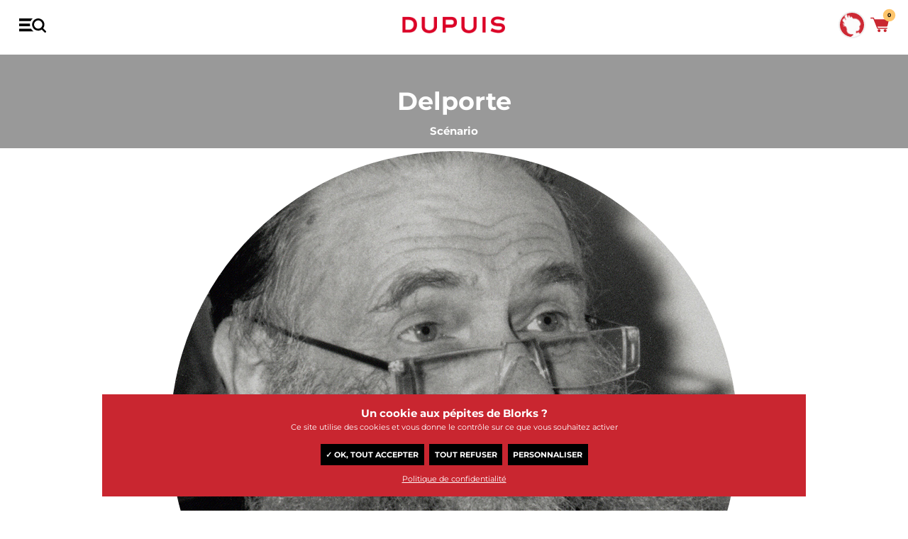

--- FILE ---
content_type: text/html; charset=UTF-8
request_url: https://www.dupuis.com/auteurbd/delporte/89
body_size: 148955
content:
<!DOCTYPE HTML>
<!--[if lt IE 7]><html class="no-js lt-ie9 lt-ie8 lt-ie7" lang="fr"><![endif]-->
<!--[if IE 7]><html class="no-js lt-ie9 lt-ie8" lang="fr"><![endif]-->
<!--[if IE 8]><html class="no-js lt-ie9" lang="fr"><![endif]-->
<!--[if gt IE 8]><html class="no-js" lang="fr"><![endif]-->
	<head>
		<meta charset="utf-8">
		<meta http-equiv="X-UA-Compatible" content="IE=edge,chrome=1">

		<title>Delporte, auteur de BD : Boule et Bill Hors-série - En direct de la rédaction - Gaston - Hors-série - Germain et Nous...  L'Intégrale - Le Schtroumpfissime (Artiste Édition) - Les Robinsons du rail - Les Schtroumpfs - Valhardi Intégrale -  Éditions Dupuis</title>
		<meta name="description" content="Delporte, auteur de BD : Boule et Bill Hors-série - En direct de la rédaction - Gaston - Hors-série - Germain et Nous...  L'Intégrale - Le Schtroumpfissime (Artiste Édition) - Les Robinsons du rail - Les Schtroumpfs - Valhardi Intégrale -  Éditions Dupuis">
		<link rel="canonical" href="https://www.dupuis.com/auteurbd/delporte/89">
		<meta name="copyright" content="2020 DUPUIS SA">
		<meta name="viewport" content="width=device-width, initial-scale=1.0, minimum-scale=1, user-scalable=yes">

		<!-- Disable iOS phone numbers auto-detect -->
		<meta name="format-detection" content="telephone=no">

		<!-- OpenGraph -->
		<meta property="og:title" content="Delporte, auteur de BD : Boule et Bill Hors-série - En direct de la rédaction - Gaston - Hors-série - Germain et Nous...  L'Intégrale - Le Schtroumpfissime (Artiste Édition) - Les Robinsons du rail - Les Schtroumpfs - Valhardi Intégrale -  Éditions Dupuis">
		<meta property="og:type" content="website">
		<meta property="og:locale" content="fr_FR" >
		<meta property="og:url" content="https://www.dupuis.com//auteurbd/delporte/89">
		<meta property="og:image" content="https://www.dupuis.comhttps://www.dupuis.com/images_auteur/delporte.jpg">
		<meta property="og:image:type" content="image/jpeg">
		<meta property="og:site_name" content="Les Éditions Dupuis">
		<meta property="og:description" content="Delporte, auteur de BD : Boule et Bill Hors-série - En direct de la rédaction - Gaston - Hors-série - Germain et Nous...  L'Intégrale - Le Schtroumpfissime (Artiste Édition) - Les Robinsons du rail - Les Schtroumpfs - Valhardi Intégrale -  Éditions Dupuis">
		<!-- Test it: https://developers.facebook.com/tools/debug/og/object/ -->
		<!-- ./END OpenGraph -->

		<!-- Twitter meta cards -->
		<meta name="twitter:card" content="summary">
		<meta name="twitter:site" content="@EditionsDupuis">
		<meta name="twitter:creator" content="@EditionsDupuis">
		<meta name="twitter:title" content="Delporte, auteur de BD : Boule et Bill Hors-série - En direct de la rédaction - Gaston - Hors-série - Germain et Nous...  L'Intégrale - Le Schtroumpfissime (Artiste Édition) - Les Robinsons du rail - Les Schtroumpfs - Valhardi Intégrale -  Éditions Dupuis" >
		<!-- Doc: https://dev.twitter.com/cards/overview -->
		<!-- Test: https://cards-dev.twitter.com/validator -->
		<!-- ./END Twitter meta cards -->

		<script defer src="/dist/ts/author.page.js"></script>
		



		<link rel="shortcut icon" href="/favicon.ico">
		<!-- http://realfavicongenerator.net/ pour générer les favicons -->

		<link rel="preload" href="/dist/JTUQjIg1_i6t8kCHKm459WxRyS7m.ae6dca63.woff2" as="font" type="font/woff2" crossorigin>
		<link rel="preload" href="/dist/JTUSjIg1_i6t8kCHKm459Wlhyw.7af2dedc.woff2" as="font" type="font/woff2" crossorigin>
		<link rel="stylesheet" href="/dist/css/styles.css?v=20230101">
		
			<script type="text/javascript" src="/dist/js/tarteaucitron119/tarteaucitron.js?v=1000" ></script>
<script type="text/javascript">
if (location.pathname !== '/seriebd/magic-7/10596' && location.pathname !== '/seriebd/les-soeurs-gremillet/15010') {
window.RY=(function(e){var t=["identify","track","trackLink","trackForm","transaction","page","profile","sync","consent","reject"];var n="realytics";var r=function(e){return!!(e&&(typeof e=="function"||typeof e=="object"))};var i=function(e,t){return function(){var n=Array.prototype.slice.call(arguments);if(!e[t])e[t]=[];e[t].push(n?n:[]);if(!e["_q"])e["_q"]=[];e["_q"].push(t)}};var s=function(r){for(var s=0;s < t.length;s++){var o=t[s];if(r)e[r][o]=i(e._q[r],o);else e[o]=e[n][o]=i(e._q[n],o)}};var o=function(t,r,i){var o=t?t:n;if(!e[o])e[o]={};if(!e._q[o])e._q[o]={};if(r)e._q[o]["init"]=[[r,i?i:null]];s(t)};if(!e._v){if(!e._q){e._q={};o(null,null,null)}e.init=function(e,n){var i=n?r(n)?n["name"]?n["name"]:null:n:null;if(i&&t)for(var s=0;s < t.length;s++)if(i==t[s]||i=="init")return;o(i,e,r(n)?n:null);var u=function(e){var t=document.createElement("script");t.type="text/javascript";t.async=true;t.src=("https:"==document.location.protocol?"https://":"http://")+e;var n=document.getElementsByTagName("script")[0];n.parentNode.insertBefore(t,n)};u("i.realytics.io/tc.js?cb="+(new Date).getTime());u("cdn-eu.realytics.net/realytics-1.2.min.js")}}return e})(window.RY||{});RY.init("ry-qwe106f5");RY.page();
} else {
	function deleteAllCookies() {
    var cookies = document.cookie.split(";");

    for (var i = 0; i < cookies.length; i++) {
        var cookie = cookies[i];
        var eqPos = cookie.indexOf("=");
        var name = eqPos > -1 ? cookie.substr(0, eqPos) : cookie;
        document.cookie = name.trim() + "=;expires=Thu, 01 Jan 1970 00:00:00 GMT";
    }
}
deleteAllCookies();
}

//window.tarteaucitronForceLanguage = 'fr';
</script>

<script type="text/javascript">

tarteaucitron.init({
                "privacyUrl": "/catalogue/FR/statique/vie_privee.html", /* Privacy policy url */
                "bodyPosition": "bottom", /* or top to bring it as first element for accessibility */
                "hashtag": "#_dCookies", /* Open the panel with this hashtag  - #tarteaucitron*/
                "cookieName": "_dgdpr", /* Cookie name - tarteaucitron */
                "orientation": "bottom", /* Banner position (top - bottom - middle - popup) */
                "groupServices": false, /* Group services by category */
                "showDetailsOnClick": true, /* Click to expand the description */
                "serviceDefaultState": "wait", /* Default state (true - wait - false) */
                "showAlertSmall": false, /* Show the small banner on bottom right */
                "cookieslist": true, /* Show the cookie list */
    
                "showIcon": false, /* Show cookie icon to manage cookies */
                // "iconSrc": "", /* Optional: URL or base64 encoded image */
                "iconPosition": "BottomRight", /* Position of the icon between BottomRight, BottomLeft, TopRight and TopLeft */
                "adblocker": false, /* Show a Warning if an adblocker is detected */
                "DenyAllCta" : true, /* Show the deny all button */
                "AcceptAllCta" : true, /* Show the accept all button when highPrivacy on */
                "highPrivacy": true, /* HIGHLY RECOMMANDED Disable auto consent */
                "alwaysNeedConsent": false, /* Ask the consent for "Privacy by design" services */
    
                "handleBrowserDNTRequest": false, /* If Do Not Track == 1, disallow all */
                "removeCredit": true, /* Remove credit link */
                "moreInfoLink": true, /* Show more info link */
               // "useExternalCss": true, /* If false, the tarteaucitron.css file will be loaded */
                "useExternalJs": false, /* If false, the tarteaucitron.services.js file will be loaded */
                // "cookieDomain": ".my-multisite-domaine.fr", /* Shared cookie for subdomain website */
                "readmoreLink": "", /* Change the default readmore link pointing to tarteaucitron.io */
    
                "mandatory": true, /* Show a message about mandatory cookies */
                "mandatoryCta": true, /* Show the disabled accept button when mandatory on */
    
                // "customCloserId": "", /* Optional a11y: Custom element ID used to open the panel */
                "googleConsentMode": true, /* Enable Google Consent Mode v2 for Google ads and GA4 */
    
                "partnersList": false /* Details the number of partners on the popup and middle banner */
            });
</script>

 <meta name="tdm-reservation" content="1">
	</head>
	<body>
      <noscript>
		<iframe src="https://www.googletagmanager.com/ns.html?id=GTM-PGF7S95B" height="0" width="0" style="display:none;visibility:hidden"></iframe>
	  </noscript>

		<div id="fb-root"></div>
		<header class="main-header">
			<div class="topbar">
				<div class="grid">
					<div class="grid__row">
						<div class="grid__col-16--xxs">
							<div class="topbar_carousel">
								<div class='topbar_carousel-cell'>“Il y en a pour les goûts de chacune de mes filles ici !” - <em><strong>Dad</strong></em> “C’st n spr st pr chtr ds BD” - <em><strong>Frnck</strong></em> “L'éternité, ça passe plus vite avec des BD !” - <em><strong>Gretchen, Zombillenium</strong></em> “Avant une course, je relis toujours un album Dupuis” - <em><strong>Michel Vaillant</strong></em> “Après une baston contre des monstres qui puent, j’adore déguster une bonne BD” - <em><strong>Raowl</strong></em></div>
								<div class='topbar_carousel-cell'>“Il y en a pour les goûts de chacune de mes filles ici !” - <em><strong>Dad</strong></em> “C’st n spr st pr chtr ds BD” - <em><strong>Frnck</strong></em> “L'éternité, ça passe plus vite avec des BD !” - <em><strong>Gretchen, Zombillenium</strong></em> “Avant une course, je relis toujours un album Dupuis” - <em><strong>Michel Vaillant</strong></em> “Après une baston contre des monstres qui puent, j’adore déguster une bonne BD” - <em><strong>Raowl</strong></em></div>
							</div>
						</div>
					</div>
				</div>
			</div>

			<nav class="main-nav">
				<div class="grid">
					<div class="grid__row">
						<div class="grid__col-16--xxs">
							<div class="grid__justify-space-between grid__align-center">
								<a href="#" class="menu-burger"></a>
								<a href="#" class="close-burger"><span></span><span></span></a>

								<a href="/" class="main-logo">Dupuis</a>
		
								<ul class="menu menu-primary">
									<li class="search-block">
											<form class="form-search" name=formu2  action="/catalogue/FR/moteur_recherche_menu.html" method="post">
										<input type="text" name="nom" class="search-input nom" id=nom placeholder="Entrez votre recherche" autocomplete= "off" >
											<!--<input id="input-search-2 nom" type="text" name="nom " id=nom_mobile class="search-input" placeholder="Rechercher un auteur, une série...">-->
											<button type="submit"><i class="icon icon--loupe ">
<svg version="1.2" baseProfile="tiny" xmlns="http://www.w3.org/2000/svg" xmlns:xlink="http://www.w3.org/1999/xlink" x="0px"
	 y="0px" width="265.7px" height="270px" viewBox="0 0 265.7 270" overflow="visible" xml:space="preserve">
<defs>
</defs>
<path d="M260.1,237.3l-50.7-50.7c14.7-19.5,23.7-43.8,23.7-70.2C233.1,52.2,180.6,0,116.4,0S0,52.2,0,116.4s52.2,116.4,116.4,116.4
	c24,0,46.5-7.5,65.1-20.1c0.3,0.3,0.3,0.3,0.6,0.6l51,51c3.6,3.6,8.7,5.7,13.5,5.7c4.8,0,9.9-1.8,13.5-5.7
	C267.6,256.8,267.6,244.8,260.1,237.3z M116.4,194.7c-43.2,0-78.3-35.1-78.3-78.3c0-43.2,35.1-78.3,78.3-78.3s78.3,35.1,78.3,78.3
	S159.6,194.7,116.4,194.7z"/>
</svg>
</i></button>
											<div class="selection"></div>
											<div class="search-bar--dropdown">
												<span class="dropwdown"></span>
											</div>
											<a href="#" class="clear-input link space-mt-x1" data-input="input-search-2">Annuler</a>
										</form>
									</li>
									<li><a href="/catalogue/FR/parutions.html">à paraître</a></li>
									<li class="dropdown">
										<a href="/catalogue/FR/index.html">BD</a>
										<div class="megamenu">
											<a href="/catalogue/FR/index.html" class="megamenu__back">BD</a>
											<div class="grid">
												<div class="grid__row">
													<div class="grid__col-16--xxs grid__col-3--m">
														<ul class="main-menu">
															<li>
																<a href="/catalogue/FR/parutions.html">Nouveautés</a>
															</li>
															<li>
																<a href="/catalogue/FR/best_sellers.html">Best Sellers</a>
															</li>
															<li>
																<a href="/catalogue/FR/coup_de_coeur_presse.html">Coup de <span class="hearth">&#10084;</span> presse</a>
															</li>
															<li>
																<a href="/catalogue/FR/choix_ambassadeurs.html">Choix ambassadeurs</a>
															</li>
															<li>
																<a href="/catalogue/FR/editions_speciales.html">Éditions spéciales</a>
															</li>
														</ul>
														<img class="js-lazy" src="[data-uri]" data-src="/dist/img/cedric.png" alt="Cédric" class="u-dn u-db--m">
													</div>
													<div class="grid__col-16--xxs grid__col-3--m">
														<div class="widget">
															<h4 class="widget-title">Genres</h4>
															<ul class="menu -two-cols">
																<li><a href="/catalogue/FR/action_aventure.html">Action / aventure</a></li>
																<li><a href="/catalogue/FR/biopic.html">Biopic</a></li>
																<li><a href="/catalogue/FR/drame.html">Drame</a></li>
																<li><a href="/catalogue/FR/fantastique.html">Fantastique</a></li>
																<li><a href="/catalogue/FR/fantasy.html">Fantasy</a></li>
																<li><a href="/catalogue/FR/histoire.html">Histoire</a></li>
																<li><a href="/catalogue/FR/horreur.html">Horreur</a></li>
																<li><a href="/catalogue/FR/humour.html">Humour</a></li>
																<li><a href="/catalogue/FR/policier.html">Policier</a></li>
																<li><a href="/catalogue/FR/science_fiction.html">Science-Fiction</a></li>
																<li><a href="/catalogue/FR/sport.html">Sport</a></li>
																<li><a href="/catalogue/FR/thriller.html">Thriller</a></li>
																<li><a href="/catalogue/FR/tranche_de_vie.html">Tranche de vie</a></li>
																<li><a href="/catalogue/FR/western.html">Western</a></li>
																<li class="highlight"><a href="/catalogue/FR/index.html">Toutes les bandes dessinées</a></li>
															</ul>
														</div>
													</div>
													<div class="grid__col-16--xxs grid__col-6--m">
														<div class="grid__row">
															<div class="grid__col-8--xxs grid__col-8--m">
																<div class="widget">
																	<h4 class="widget-title">Types</h4>
																	<ul class="menu">
																		<li><a href="/catalogue/FR/premieres_lectures.html">Premières lectures</a></li>
																		<li><a href="/catalogue/FR/jeunesse.html">Jeunesse</a></li>
																		<li><a href="/catalogue/FR/pour_toute_la_famille.html">Pour toute la famille</a></li>
																		<li><a href="/catalogue/FR/ado_adultes.html">Ado/adultes</a></li>
																	</ul>
																</div>
															</div>
															<div class="grid__col-8--xxs grid__col-8--m">
																<div class="widget">
																	<h4 class="widget-title">Labels</h4>
																	<ul class="menu">
																		<li><a href="/label/FR/1/aire_libre.html">Aire Libre</a>
																	    <li><a href="/label/FR/7/aire_noire.html">Aire Noire</a>
																		<li><a href="/label/FR/3/champaka.html">Champaka</a>
																		<li><a href="/label/FR/2/niffle.html">Niffle</a>																	
																		<li><a href="/label/FR/4/zephyr.html">Zephyr</a>
																		
																	</ul>
																</div>
															</div>
															<div class="grid__col-16--xxs">
																<hr>
																<div class="push-megamenu">
																	<a href="https://www.spirou.com" target=_blank>
																		<figure><img class="js-lazy" src="[data-uri]" data-src="/v5/img/footers/SPIROU-4580.jpg" alt="Le journal Spirou n°4580 du 21 janvier"></figure>
																		<span class="push-megamenu__content">
																			<span class="push-megamenu__title">Le journal Spirou</span>
																			<span class="push-megamenu__meta">n°4580 du 21 janvier</span>
																			<label>Découvrir le journal</label>
																		</span>
																	</a>
																</div>
															</div>
														</div>
													</div>
													<!--
													Afficher 4 couv aléatoirement
													-->
													<div class="grid__col-16--xxs grid__col-4--m grid--nested">
														<div class="highlight-megamenu">
														<div class="inner">
<a href="/mi-mouche/bd/mi-mouche-tome-2-duels-au-college/134856">
<span class="couv_ratio"><img class="js-lazy" src="[data-uri]" data-src="https://bdi.dlpdomain.com/album/9782808506823-couv-M200x275.jpg" data-width="219" data-height="290" alt="Mi-Mouche Tome 2 - Duels au collège">
</span>
</a>
</div>
<div class="inner">
<a href="/rhino/bd/rhino-tome-1-pervitine/140920">
<span class="couv_ratio"><img class="js-lazy" src="[data-uri]" data-src="https://bdi.dlpdomain.com/album/9782361183707-couv-M200x275.jpg" data-width="240" data-height="320" alt="Rhino Tome 1 - Pervitine">
</span>
</a>
</div>
<div class="inner">
<a href="/nanbanjin-cahier/bd/nanbanjin-cahier-tome-1-nanbanjin-cahier-1-2-cyril-pedrosa/141702">
<span class="couv_ratio"><img class="js-lazy" src="[data-uri]" data-src="https://bdi.dlpdomain.com/album/9782808515344-couv-M200x275.jpg" data-width="237" data-height="310" alt="Nanbanjin - Cahier Tome 1 - Nanbanjin - Cahier 1/2 - Cyril Pedrosa">
</span>
</a>
</div>
<div class="inner">
<a href="/nanbanjin-cahier/bd/nanbanjin-cahier-tome-2-nanbanjin-cahier-2-2-taiyo-matsumoto/141701">
<span class="couv_ratio"><img class="js-lazy" src="[data-uri]" data-src="https://bdi.dlpdomain.com/album/9782808515337-couv-M200x275.jpg" data-width="237" data-height="310" alt="Nanbanjin - Cahier Tome 2 - Nanbanjin - Cahier 2/2 - Taiyô Matsumoto">
</span>
</a>
</div>

														</div>
													</div>
												</div>
											</div>
										</div>
									</li>
									
									<!--<li class="dropdown">
										<a href="/catalogue/FR/manga.html">MANGA</a>
										<div class="megamenu">
											<a href="/catalogue/FR/index.html" class="megamenu__back">MANGA</a>
											<div class="grid">
												<div class="grid__row">
													<div class="grid__col-16--xxs grid__col-3--m">
														<ul class="main-menu">
															<li>
																<a href="/catalogue/FR/manga/nouveautes.html">Nouveautés</a>
															</li>
															<li>
																<a href="/catalogue/FR/manga/best_sellers.html">Best Sellers</a>
															</li>
															<li>
																<a href="/catalogue/FR/manga/coup_de_coeur_presse.html">Coup de <span class="hearth">&#10084;</span> presse</a>
															</li>
															<li>
																<a href="/catalogue/FR/manga/choix_ambassadeurs.html">Choix ambassadeurs</a>
															</li>
															
														</ul>
														<a href="https://www.dupuis.com/label/FR/5/vega.html"><img class="js-lazy" src="[data-uri]" data-src="/dist/img/arena.png" alt="Cédric" class="u-dn u-db--m"></a><br>
														<a href="/label/FR/6/K-factory.html"><img class="js-lazy" src="[data-uri]" data-src="/dist/img/kfactory_logo.png" alt="Kfactory" class="u-dn u-db--m"></a>
													</div>
													<div class="grid__col-16--xxs grid__col-3--m">
														<div class="widget">
															<h4 class="widget-title">Genres</h4>
															<ul class="menu -two-cols">
																<li><a href="/catalogue/FR/manga_action_aventure.html">Action / aventure</a></li>
																<li><a href="/catalogue/FR/manga_biopic.html">Biopic</a></li>
																<li><a href="/catalogue/FR/manga_drame.html">Drame</a></li>
																<li><a href="/catalogue/FR/manga_fantastique.html">Fantastique</a></li>
																<li><a href="/catalogue/FR/manga_fantasy.html">Fantasy</a></li>
																<li><a href="/catalogue/FR/manga_histoire.html">Histoire</a></li>
																<li><a href="/catalogue/FR/manga_horreur.html">Horreur</a></li>
																<li><a href="/catalogue/FR/manga_humour.html">Humour</a></li>
																<li><a href="/catalogue/FR/manga_policier.html">Policier</a></li>
																<li><a href="/catalogue/FR/manga_science_fiction.html">Science-Fiction</a></li>
																<li><a href="/catalogue/FR/manga_sport.html">Sport</a></li>
																<li><a href="/catalogue/FR/manga_thriller.html">Thriller</a></li>
																<li><a href="/catalogue/FR/manga_tranche_de_vie.html">Tranche de vie</a></li>
																<li><a href="/catalogue/FR/manga_western.html">Western</a></li>
																<li class="highlight"><a href="/catalogue/FR/manga.html">Tous les mangas</a></li>
															</ul>
														</div>
													</div>
													<div class="grid__col-16--xxs grid__col-6--m">
														<div class="grid__row">
															<div class="grid__col-8--xxs grid__col-8--m">
																<div class="widget">
																	<h4 class="widget-title">Types</h4>
																	<ul class="menu">
																		<li><a href="/catalogue/FR/manga_seinen.html">Seinen</a></li>
																		<li><a href="/catalogue/FR/manga_shojo.html">Shojô</a></li>
																		<li><a href="/catalogue/FR/manga_shonen.html">Shônen</a></li>
																		<li><a href="/catalogue/FR/manga_kodomo.html">Kodomo</a></li>
																	</ul>
																</div>
															</div>
																<div class="grid__col-8--xxs grid__col-8--m">
															<div class="widget">
																	<h4 class="widget-title">Top des séries</h4>
                                                                   
																	<ul class="menu">
																		<li><a href="/seriebd/manchuria-opium-squad/19878">Manchuria Opium Squad</a>
																		<li><a href="/seriebd/le-bateau-de-thesee/17567">Le bateau de Thésée</a>
																		<li><a href="/seriebd/tesla-note/19891">Tesla Note</a>
																		<li><a href="/seriebd/arena/20427">Arena</a>
																	</ul>
																		</div>
																		</div>
		
														</div>
													</div>
													
													<div class="grid__col-16--xxs grid__col-4--m grid--nested">
														<div class="highlight-megamenu">
														balise_liste_couv_manga@
														</div>
													</div>
												</div>
											</div>
										</div>
									</li>-->

									<li><a href="/catalogue/FR/selections.html">sélections</a></li>
									<li><a href="/actualites/FR/index.html">actus</a></li>
								</ul>

								<ul class="shopping-menu">
									<li>
										<a href="#" class="trigger-ambassadeur " id="_amba">
											<figure>
												<div class="inner">
													<img class="js-lazy" src="[data-uri]" data-src="/dist/img/ambassadeurs/oc-spirou.gif" alt="photo de profil">
												</div>
											</figure>
										</a>
									</li>
									<li>
										<a href="#" class="trigger-search" data-sidebar="searchbar">
											<span><i class="icon icon--loupe ">
<svg version="1.2" baseProfile="tiny" xmlns="http://www.w3.org/2000/svg" xmlns:xlink="http://www.w3.org/1999/xlink" x="0px"
	 y="0px" width="265.7px" height="270px" viewBox="0 0 265.7 270" overflow="visible" xml:space="preserve">
<defs>
</defs>
<path d="M260.1,237.3l-50.7-50.7c14.7-19.5,23.7-43.8,23.7-70.2C233.1,52.2,180.6,0,116.4,0S0,52.2,0,116.4s52.2,116.4,116.4,116.4
	c24,0,46.5-7.5,65.1-20.1c0.3,0.3,0.3,0.3,0.6,0.6l51,51c3.6,3.6,8.7,5.7,13.5,5.7c4.8,0,9.9-1.8,13.5-5.7
	C267.6,256.8,267.6,244.8,260.1,237.3z M116.4,194.7c-43.2,0-78.3-35.1-78.3-78.3c0-43.2,35.1-78.3,78.3-78.3s78.3,35.1,78.3,78.3
	S159.6,194.7,116.4,194.7z"/>
</svg>
</i></span>
										</a>
									</li>
									<li>
										<a href="#" class="trigger-cart" data-sidebar="cartbar" id=_cart>
											<span><i class="icon icon--cart ">
 <svg version="1.2" baseProfile="tiny" xmlns="http://www.w3.org/2000/svg" xmlns:xlink="http://www.w3.org/1999/xlink" x="0px"
	 y="0px" width="300.5px" height="237px" viewBox="0 0 300.5 237" overflow="visible" xml:space="preserve">
<defs>
</defs>
<path d="M118.3,184c-4,0-7-3-8-6l-65-161h-37c-11,0-11-17,0-17h42c4,0,7,2,8,6l9,22h217c9,0,18,7,16,16l-21,87
	c-3,9-8,17-17,17h-147l8,19h145c11,0,11,17,0,17L118.3,184L118.3,184z M141.3,190c13,0,23,11,23,23c0,13-10,24-23,24
	c-13,0-23-11-23-24C118.3,201,128.3,190,141.3,190z M239.3,190c13,0,24,11,24,23c0,13-11,24-24,24c-12,0-23-11-23-24
	C216.3,201,227.3,190,239.3,190z"/>
</svg>
</i></span>
											<span class="badge item_panier">0</span>
										</a>
									</li>
								</ul>
							</div>
						</div>
					</div>
				</div>
			</nav>
		</header>

		<aside class="sidebar sidebar-search" id="searchbar">
			<header class="sidebar__header">
				<a href="#" class="close-sidebar">
					<i class="icon--close"><span></span><span></span></i>
				</a>
			</header>
			<div class="sidebar__content grid__align-center">
				<div class="grid">
					<div class="grid__row">
						<div class="search-bar grid__col-16--xxs grid__push-1--m grid__col-14--m space-mb-x4">
						<form class="form-search" name=formu  action="/catalogue/FR/moteur_recherche_menu.html" method="post">
							
								<input type="text" name="nom" class="search-input nom" id=nom placeholder="Entrez votre recherche" autocomplete= "off" >
								<button class="space-mx-auto space-mr-0--s"><i class="icon icon--loupe ">
<svg version="1.2" baseProfile="tiny" xmlns="http://www.w3.org/2000/svg" xmlns:xlink="http://www.w3.org/1999/xlink" x="0px"
	 y="0px" width="265.7px" height="270px" viewBox="0 0 265.7 270" overflow="visible" xml:space="preserve">
<defs>
</defs>
<path d="M260.1,237.3l-50.7-50.7c14.7-19.5,23.7-43.8,23.7-70.2C233.1,52.2,180.6,0,116.4,0S0,52.2,0,116.4s52.2,116.4,116.4,116.4
	c24,0,46.5-7.5,65.1-20.1c0.3,0.3,0.3,0.3,0.6,0.6l51,51c3.6,3.6,8.7,5.7,13.5,5.7c4.8,0,9.9-1.8,13.5-5.7
	C267.6,256.8,267.6,244.8,260.1,237.3z M116.4,194.7c-43.2,0-78.3-35.1-78.3-78.3c0-43.2,35.1-78.3,78.3-78.3s78.3,35.1,78.3,78.3
	S159.6,194.7,116.4,194.7z"/>
</svg>
</i></button>
								<div class="selection"></div>
								<div class="search-bar--dropdown">
									<div class="grid">
										<div class="grid__row">
											<div class="grid__col-16--xxs grid__push-1--m grid__col-13--m">
											<div class="selection"></div>
												<span class="dropwdown"></span>
											</div>
										</div>
									</div>
								</div>
							</form>

							<div class="u-tar">
								<a href="/catalogue/FR/recherche.html" class="link space-mt-x1">Recherche avancée</a>
							</div>

							<h3 class="u-tac space-mb-x2 space-mt-x6">Top des recherches</h3>

							<ul class="top-research u-tac">
								<li><a href="/catalogue/FR/Zombillenium/moteur_recherche.html">Zombillénium</a></li>
								<li><a href="/catalogue/FR/Spirou+et+Fantasio/moteur_recherche.html">Spirou et Fantasio</a></li>
								<li><a href="/catalogue/FR/Aire+Libre/moteur_recherche.html">Aire Libre</a></li>
								<li><a href="/catalogue/FR/Gaston/moteur_recherche.html">Gaston</a></li>
								<li><a href="/catalogue/FR/Les+Nombrils/moteur_recherche.html">Les Nombrils</a></li>
								<li><a href="/catalogue/FR/Boule+et+Bill/moteur_recherche.html">Boule et Bill</a></li>
								<li><a href="/label/FR/5/vega.html">Vega</a></li>
							</ul>

							<div class="u-tac space-mt-x10">
								<img class="js-lazy" src="[data-uri]" data-src="/dist/img/search.jpg">
							</div>
						</div>
					</div>
				</div>
			</div>
		</aside>
		
		<aside class="sidebar sidebar-cart grid__justify-flex-end" id="cartbar">
			<div class="sidebar-cart__bg">
				<img class="js-lazy" src="[data-uri]" data-src="/dist/img/bg-cart.png">
			</div>
			<div class="sidebar-cart__content">
				<header class="sidebar__header">
					<a href="#" class="close-sidebar">
						<i class="icon--close"><span></span><span></span></i> Fermer
					</a>
				</header>
				<div class="sidebar__content grid__justify-space-between">
					<div class="product-sidebar">
						<div class="product-sidebar--cart--empty">
<div><i class="icon icon--cart ">
<svg version="1.2" baseProfile="tiny" xmlns="http://www.w3.org/2000/svg" xmlns:xlink="http://www.w3.org/1999/xlink" x="0px" y="0px" width="300.5px" height="237px" viewBox="0 0 300.5 237" overflow="visible" xml:space="preserve">
<defs>
</defs>
<path d="M118.3,184c-4,0-7-3-8-6l-65-161h-37c-11,0-11-17,0-17h42c4,0,7,2,8,6l9,22h217c9,0,18,7,16,16l-21,87
c-3,9-8,17-17,17h-147l8,19h145c11,0,11,17,0,17L118.3,184L118.3,184z M141.3,190c13,0,23,11,23,23c0,13-10,24-23,24
c-13,0-23-11-23-24C118.3,201,128.3,190,141.3,190z M239.3,190c13,0,24,11,24,23c0,13-11,24-24,24c-12,0-23-11-23-24
C216.3,201,227.3,190,239.3,190z"/>
</svg>
</i></div>
Mince, votre panier est vide&nbsp;!
<p class="space-mt-x5--m">Qu'à cela ne tienne. On a plein de nouveautés<br> à vous faire découvrir&nbsp;!</p>
</div>  
<div class="grid products">
<div class="grid__row">
<div class="grid__col-16--xxs">
<div class="carousel js-reveal space-mt-x3">
<div class="carousel__item">
<figure class="carousel__item--img">
<div class="inner">
<a href="/mi-mouche/bd/mi-mouche-tome-2-duels-au-college/134856">
<span class="couv_ratio"><img class="js-lazy" src="[data-uri]" data-src="https://bdi.dlpdomain.com/album/9782808506823-couv-M300x900.jpg" data-width="219" data-height="290">
</span>
</a>
<span class="couv_ratio--info">
<div class="icons _iHome">
</div>
<div class="badge -gift _bHome"><a href="#"><i class="icon icon--gift">
<svg version="1.2" id="Layer_1" xmlns="http://www.w3.org/2000/svg" xmlns:xlink="http://www.w3.org/1999/xlink" x="0px" y="0px" viewBox="0 0 512 512" style="enable-background:new 0 0 512 512;" xml:space="preserve">
<g>
<g>
<path d="M478.609,99.726H441.34c4.916-7.78,8.16-16.513,9.085-25.749C453.38,44.46,437.835,18,411.37,6.269
c-24.326-10.783-51.663-6.375-71.348,11.479l-47.06,42.65c-9.165-10.024-22.34-16.324-36.962-16.324
c-14.648,0-27.844,6.32-37.011,16.375l-47.12-42.706C152.152-0.111,124.826-4.502,100.511,6.275
C74.053,18.007,58.505,44.476,61.469,73.992c0.927,9.229,4.169,17.958,9.084,25.734H33.391C14.949,99.726,0,114.676,0,133.117
v50.087c0,9.22,7.475,16.696,16.696,16.696h478.609c9.22,0,16.696-7.475,16.696-16.696v-50.087
C512,114.676,497.051,99.726,478.609,99.726z M205.913,94.161v5.565H127.37c-20.752,0-37.084-19.346-31.901-40.952
c2.283-9.515,9.151-17.626,18.034-21.732c12.198-5.638,25.71-3.828,35.955,5.445l56.469,51.182
C205.924,93.834,205.913,93.996,205.913,94.161z M417.294,69.544c-1.244,17.353-16.919,30.184-34.316,30.184h-76.891v-5.565
c0-0.197-0.012-0.392-0.014-0.589c12.792-11.596,40.543-36.748,55.594-50.391c8.554-7.753,20.523-11.372,31.587-8.072
C409.131,39.847,418.455,53.349,417.294,69.544z"/>
</g>
</g>
<g>
<g>
<path d="M33.391,233.291v244.87c0,18.442,14.949,33.391,33.391,33.391h155.826V233.291H33.391z"/>
</g>
</g>
<g>
<g>
<path d="M289.391,233.291v278.261h155.826c18.442,0,33.391-14.949,33.391-33.391v-244.87H289.391z"/>
</g>
</g>
</svg>
</i></a><div class="badge--info"><span>Une mini-silhouette offerte à l'achat du Tome 2.</span> </div> </div></span>
</div>
<div class="carousel__item--action">
<a href="/catalogue/mi-mouche/bd/reader/mi-mouche-tome-2-duels-au-college/1406820" class="btn_reader_bd"><i class="icon icon--book-open">
<svg version="1.2" baseProfile="tiny" xmlns="http://www.w3.org/2000/svg" xmlns:xlink="http://www.w3.org/1999/xlink" x="0px" y="0px" width="299.9px" height="226.6px" viewBox="0 0 299.9 226.6" overflow="visible" xml:space="preserve">
<defs>
</defs>
<path d="M150,226.6h-13.7c-2.8,0-5.1-2.3-5.1-5.1c0-11.6-19.7-12-19.9-12c-0.2,0-0.4,0-0.7-0.1L4.4,194.8c-2.5-0.4-4.4-2.5-4.4-5.1
V20.5c0-2.8,2.3-5.1,5.1-5.1s5.1,2.3,5.1,5.1v164.7l101.5,14.1c9.3,0.2,25.6,4.1,29,17.1h9.2c2.8,0,5.1,2.3,5.1,5.1
C155.1,224.3,152.8,226.6,150,226.6L150,226.6z"/>
<path d="M163.7,226.6H150c-2.8,0-5.1-2.3-5.1-5.1c0-2.8,2.3-5.1,5.1-5.1h9.2c3.4-13,19.7-16.9,29-17.1l101.5-14.1V20.5
c0-2.8,2.3-5.1,5.1-5.1c2.8,0,5.1,2.3,5.1,5.1v169.2c0,2.6-1.9,4.7-4.4,5.1l-106.2,14.7c-0.2,0-0.4,0.1-0.7,0.1
c-0.2,0-19.9,0.4-19.9,12C168.8,224.3,166.5,226.6,163.7,226.6L163.7,226.6z"/>
<path d="M279.4,1.3c-1.1-1-2.6-1.4-4.1-1.2l-93.2,14.8c-14,2.5-22.8,6.6-28.2,10.8v186.9c0.8-0.9,1.3-2.1,1.3-3.4
c0-12.7,13.3-15.8,14.4-16l107.3-17.6c2.5-0.4,4.3-2.5,4.3-5.1dist.1C281.2,3.6,280.5,2.1,279.4,1.3z"/>
<path d="M146.2,25.6c-5.5-4.2-14.2-8.3-28.3-10.9L24.7,0.1c-1.5-0.2-3,0.2-4.1,1.2s-1.8,2.4-1.8,3.9v165.3c0,2.5,1.8,4.7,4.3,5.1
l107.4,17.5c1.2,0.3,14.4,3.4,14.4,16c0,1.3,0.5,2.5,1.3,3.4V25.6L146.2,25.6z"/>
</svg>
</i></a>
<a href="#" class="add_to_cart" data-article="1406820" data-tresor="0"><i class="icon icon--cart ">
<svg version="1.2" baseProfile="tiny" xmlns="http://www.w3.org/2000/svg" xmlns:xlink="http://www.w3.org/1999/xlink" x="0px" y="0px" width="300.5px" height="237px" viewBox="0 0 300.5 237" overflow="visible" xml:space="preserve">
<defs>
</defs>
<path d="M118.3,184c-4,0-7-3-8-6l-65-161h-37c-11,0-11-17,0-17h42c4,0,7,2,8,6l9,22h217c9,0,18,7,16,16l-21,87
c-3,9-8,17-17,17h-147l8,19h145c11,0,11,17,0,17L118.3,184L118.3,184z M141.3,190c13,0,23,11,23,23c0,13-10,24-23,24
c-13,0-23-11-23-24C118.3,201,128.3,190,141.3,190z M239.3,190c13,0,24,11,24,23c0,13-11,24-24,24c-12,0-23-11-23-24
C216.3,201,227.3,190,239.3,190z"/>
</svg>
</i></a>
</div>
</figure>
<h4 class="carousel__item--title"><a href="/seriebd/mi-mouche/23987">Mi-Mouche</a></h4>
<div class="carousel__item--subtitle">Tome&nbsp;2</div>
<div class="carousel__item--price">  13,50&euro;</div>
<div class="carousel__item--tags">

<span style="color: #df3641;">Action / aventure</span>
</div>
</div>
<div class="carousel__item">
<figure class="carousel__item--img">
<div class="inner">
<a href="/havana-split/bd/havana-split-tome-2-tropicana/139438">
<span class="couv_ratio"><img class="js-lazy" src="[data-uri]" data-src="https://bdi.dlpdomain.com/album/9782808512015-couv-M300x900.jpg" data-width="240" data-height="320">
</span>
</a>
</div>
<div class="carousel__item--action">
<a href="/catalogue/havana-split/bd/reader/havana-split-tome-2-tropicana/1412010" class="btn_reader_bd"><i class="icon icon--book-open">
<svg version="1.2" baseProfile="tiny" xmlns="http://www.w3.org/2000/svg" xmlns:xlink="http://www.w3.org/1999/xlink" x="0px" y="0px" width="299.9px" height="226.6px" viewBox="0 0 299.9 226.6" overflow="visible" xml:space="preserve">
<defs>
</defs>
<path d="M150,226.6h-13.7c-2.8,0-5.1-2.3-5.1-5.1c0-11.6-19.7-12-19.9-12c-0.2,0-0.4,0-0.7-0.1L4.4,194.8c-2.5-0.4-4.4-2.5-4.4-5.1
V20.5c0-2.8,2.3-5.1,5.1-5.1s5.1,2.3,5.1,5.1v164.7l101.5,14.1c9.3,0.2,25.6,4.1,29,17.1h9.2c2.8,0,5.1,2.3,5.1,5.1
C155.1,224.3,152.8,226.6,150,226.6L150,226.6z"/>
<path d="M163.7,226.6H150c-2.8,0-5.1-2.3-5.1-5.1c0-2.8,2.3-5.1,5.1-5.1h9.2c3.4-13,19.7-16.9,29-17.1l101.5-14.1V20.5
c0-2.8,2.3-5.1,5.1-5.1c2.8,0,5.1,2.3,5.1,5.1v169.2c0,2.6-1.9,4.7-4.4,5.1l-106.2,14.7c-0.2,0-0.4,0.1-0.7,0.1
c-0.2,0-19.9,0.4-19.9,12C168.8,224.3,166.5,226.6,163.7,226.6L163.7,226.6z"/>
<path d="M279.4,1.3c-1.1-1-2.6-1.4-4.1-1.2l-93.2,14.8c-14,2.5-22.8,6.6-28.2,10.8v186.9c0.8-0.9,1.3-2.1,1.3-3.4
c0-12.7,13.3-15.8,14.4-16l107.3-17.6c2.5-0.4,4.3-2.5,4.3-5.1dist.1C281.2,3.6,280.5,2.1,279.4,1.3z"/>
<path d="M146.2,25.6c-5.5-4.2-14.2-8.3-28.3-10.9L24.7,0.1c-1.5-0.2-3,0.2-4.1,1.2s-1.8,2.4-1.8,3.9v165.3c0,2.5,1.8,4.7,4.3,5.1
l107.4,17.5c1.2,0.3,14.4,3.4,14.4,16c0,1.3,0.5,2.5,1.3,3.4V25.6L146.2,25.6z"/>
</svg>
</i></a>
<a href="#" class="add_to_cart" data-article="1412010" data-tresor="0"><i class="icon icon--cart ">
<svg version="1.2" baseProfile="tiny" xmlns="http://www.w3.org/2000/svg" xmlns:xlink="http://www.w3.org/1999/xlink" x="0px" y="0px" width="300.5px" height="237px" viewBox="0 0 300.5 237" overflow="visible" xml:space="preserve">
<defs>
</defs>
<path d="M118.3,184c-4,0-7-3-8-6l-65-161h-37c-11,0-11-17,0-17h42c4,0,7,2,8,6l9,22h217c9,0,18,7,16,16l-21,87
c-3,9-8,17-17,17h-147l8,19h145c11,0,11,17,0,17L118.3,184L118.3,184z M141.3,190c13,0,23,11,23,23c0,13-10,24-23,24
c-13,0-23-11-23-24C118.3,201,128.3,190,141.3,190z M239.3,190c13,0,24,11,24,23c0,13-11,24-24,24c-12,0-23-11-23-24
C216.3,201,227.3,190,239.3,190z"/>
</svg>
</i></a>
</div>
</figure>
<h4 class="carousel__item--title"><a href="/seriebd/havana-split/19913">Havana Split</a></h4>
<div class="carousel__item--subtitle">Tome&nbsp;2</div>
<div class="carousel__item--price">  17,50&euro;</div>
<div class="carousel__item--tags">

<span style="color: #f8893f;">Thriller</span>
</div>
</div>
<div class="carousel__item">
<figure class="carousel__item--img">
<div class="inner">
<a href="/l-escadron-bleu-1945/bd/l-escadron-bleu-1945-l-escadron-bleu-1945/121503">
<span class="couv_ratio"><img class="js-lazy" src="[data-uri]" data-src="https://bdi.dlpdomain.com/album/9791034768516-couv-M300x900.jpg" data-width="237" data-height="310">
</span>
</a>
</div>
<div class="carousel__item--action">
<a href="/catalogue/l-escadron-bleu-1945/bd/reader/l-escadron-bleu-1945-l-escadron-bleu-1945/1368510" class="btn_reader_bd"><i class="icon icon--book-open">
<svg version="1.2" baseProfile="tiny" xmlns="http://www.w3.org/2000/svg" xmlns:xlink="http://www.w3.org/1999/xlink" x="0px" y="0px" width="299.9px" height="226.6px" viewBox="0 0 299.9 226.6" overflow="visible" xml:space="preserve">
<defs>
</defs>
<path d="M150,226.6h-13.7c-2.8,0-5.1-2.3-5.1-5.1c0-11.6-19.7-12-19.9-12c-0.2,0-0.4,0-0.7-0.1L4.4,194.8c-2.5-0.4-4.4-2.5-4.4-5.1
V20.5c0-2.8,2.3-5.1,5.1-5.1s5.1,2.3,5.1,5.1v164.7l101.5,14.1c9.3,0.2,25.6,4.1,29,17.1h9.2c2.8,0,5.1,2.3,5.1,5.1
C155.1,224.3,152.8,226.6,150,226.6L150,226.6z"/>
<path d="M163.7,226.6H150c-2.8,0-5.1-2.3-5.1-5.1c0-2.8,2.3-5.1,5.1-5.1h9.2c3.4-13,19.7-16.9,29-17.1l101.5-14.1V20.5
c0-2.8,2.3-5.1,5.1-5.1c2.8,0,5.1,2.3,5.1,5.1v169.2c0,2.6-1.9,4.7-4.4,5.1l-106.2,14.7c-0.2,0-0.4,0.1-0.7,0.1
c-0.2,0-19.9,0.4-19.9,12C168.8,224.3,166.5,226.6,163.7,226.6L163.7,226.6z"/>
<path d="M279.4,1.3c-1.1-1-2.6-1.4-4.1-1.2l-93.2,14.8c-14,2.5-22.8,6.6-28.2,10.8v186.9c0.8-0.9,1.3-2.1,1.3-3.4
c0-12.7,13.3-15.8,14.4-16l107.3-17.6c2.5-0.4,4.3-2.5,4.3-5.1dist.1C281.2,3.6,280.5,2.1,279.4,1.3z"/>
<path d="M146.2,25.6c-5.5-4.2-14.2-8.3-28.3-10.9L24.7,0.1c-1.5-0.2-3,0.2-4.1,1.2s-1.8,2.4-1.8,3.9v165.3c0,2.5,1.8,4.7,4.3,5.1
l107.4,17.5c1.2,0.3,14.4,3.4,14.4,16c0,1.3,0.5,2.5,1.3,3.4V25.6L146.2,25.6z"/>
</svg>
</i></a>
<a href="#" class="add_to_cart" data-article="1368510" data-tresor="0"><i class="icon icon--cart ">
<svg version="1.2" baseProfile="tiny" xmlns="http://www.w3.org/2000/svg" xmlns:xlink="http://www.w3.org/1999/xlink" x="0px" y="0px" width="300.5px" height="237px" viewBox="0 0 300.5 237" overflow="visible" xml:space="preserve">
<defs>
</defs>
<path d="M118.3,184c-4,0-7-3-8-6l-65-161h-37c-11,0-11-17,0-17h42c4,0,7,2,8,6l9,22h217c9,0,18,7,16,16l-21,87
c-3,9-8,17-17,17h-147l8,19h145c11,0,11,17,0,17L118.3,184L118.3,184z M141.3,190c13,0,23,11,23,23c0,13-10,24-23,24
c-13,0-23-11-23-24C118.3,201,128.3,190,141.3,190z M239.3,190c13,0,24,11,24,23c0,13-11,24-24,24c-12,0-23-11-23-24
C216.3,201,227.3,190,239.3,190z"/>
</svg>
</i></a>
</div>
</figure>
<h4 class="carousel__item--title"><a href="/seriebd/l-escadron-bleu-1945/20817">L'Escadron bleu, 1945</a></h4>
<div class="carousel__item--price">  25,00&euro;</div>
<div class="carousel__item--tags">

<span style="color: #8f8f8f;">Drame</span>
</div>
</div>
</div>
</div>
</div>
</div>

					</div>
					<div class="sidebar-cart--footer">
						<div class="left">
  <i class="icon icon--9estore ">
    <!--?xml version="1.0" encoding="UTF-8"?-->
<svg width="89px" height="45px" viewBox="0 0 89 45" version="1.1" xmlns="https://protect-de.mimecast.com/s/KUinCWPxz6t52yQJf6FHJ-?domain=w3.org" xmlns:xlink="https://protect-de.mimecast.com/s/HxXACXQyADUX1MgwcV35Ys?domain=w3.org">
    <title>Combined Shape</title>
    <g id="1-Big-Menu" stroke="none" stroke-width="1" fill="none" fill-rule="evenodd">
        <g id="BIG-MENU-/-V2" transform="translate(-329.000000, -598.000000)" fill="#000000" fill-rule="nonzero">
            <g id="Group-25" transform="translate(172.000000, 499.000000)">
                <g id="HEADER_prospect-/-Default-Copy-2" transform="translate(139.000000, 86.000000)">
                    <g id="9EME-STORE-LOGO-CORR" transform="translate(18.000000, 13.000000)">
                        <path d="M22.4941463,-1.0658141e-13 C34.9185366,-1.0658141e-13 44.9904878,10.0704878 44.9904878,22.4941463 C44.9929147,25.0040197 44.5744548,27.4952451 43.7537278,29.8644601 L43.5717073,30.3702439 L48.5502439,37.2146341 L40.0309756,36.5846341 L39.9687805,36.6629268 C36.4052971,41.0652406 31.3395094,43.9253448 25.8159005,44.7455841 L31.1180488,34.6873171 C33.1758729,30.7907752 34.1951447,27.7664832 34.5090439,24.889513 L34.513967,24.9303042 C34.6473695,25.6736572 34.9728848,26.162431 35.4910344,26.3928871 L35.4910344,26.3928871 L35.5404955,26.4148857 L35.5424634,26.4057805 L35.567409,26.4150212 L35.6047832,26.4276828 C35.7548664,26.4763716 35.9118343,26.5015411 36.0700952,26.5020729 C36.4348415,26.5020729 36.8245238,26.3782019 37.241661,26.1299942 C37.7361287,25.8048303 38.1742959,25.4045048 38.5414733,24.9429244 C38.9284869,24.457199 39.2891911,23.9510376 39.6220101,23.4266486 L39.6220101,23.4266486 L39.8090117,23.133169 L40.0843598,22.699909 L40.3535167,22.2750093 L40.616476,21.8584768 C40.7294507,21.6897942 40.8246241,21.5084167 40.8997054,21.318468 C40.9335137,21.2452355 40.9539666,21.1639551 40.959063,21.0810075 L40.959063,21.0810075 L40.9594303,21.0657133 L40.9588655,21.0505569 C40.9534037,20.9701531 40.9090355,20.8971292 40.839561,20.8554632 L40.839561,20.8554632 L40.8301463,20.8501463 C40.7928935,20.8231056 40.7554652,20.8125351 40.7176674,20.8153677 L40.7176674,20.8153677 L40.7039805,20.8157568 C40.6028677,20.8215796 40.4854681,20.8926506 40.3544632,21.0243956 C40.1958463,21.2030838 40.0536818,21.3924716 39.9276666,21.5925014 L39.9276666,21.5925014 L39.8585963,21.7007376 C39.8124352,21.773227 39.7660456,21.8463798 39.7194281,21.9201952 L39.7194281,21.9201952 L39.5788926,22.1436284 C39.5553563,22.1811982 39.5317631,22.2189335 39.5081132,22.256834 L39.5081132,22.256834 L39.3655333,22.4862202 L39.2215948,22.7195681 C39.1492865,22.8372316 39.0764701,22.9563787 39.0031474,23.0770064 C38.7139748,23.5608018 38.3827492,24.0177908 38.0131766,24.4429075 C37.6614669,24.8403393 37.2640033,25.1953481 36.829212,25.5003445 C36.609055,25.6442095 36.4129502,25.7162195 36.2385366,25.7162195 C36.1610007,25.7070833 36.0796475,25.6891099 36.0008067,25.6628743 L36.0008067,25.6628743 L35.9895548,25.6592469 C35.8813674,25.6204842 35.7900822,25.4744468 35.7215578,25.2171442 C35.68741,24.9092801 35.6686956,24.5933226 35.6667064,24.2770387 C35.6609044,23.9410547 35.6983528,23.6062081 35.7781212,23.2802798 C35.9210109,22.9242299 36.1266341,22.7006146 36.3930671,22.6114941 C36.945026,22.4026807 37.4188999,22.0092713 37.8159866,21.4319152 C38.2127806,20.8549846 38.4207962,20.2737282 38.4391246,19.6887033 C38.4391463,19.3377952 38.3301684,19.0898122 38.1107274,18.9490781 C37.9987814,18.8864603 37.8747438,18.8557206 37.7492039,18.8586708 L37.7492039,18.8586708 L37.7118719,18.8608589 C37.5546274,18.8722683 37.400421,18.9106393 37.2560253,18.97438 C36.8608817,19.1800814 36.5204798,19.4719271 36.2584672,19.8286735 C35.6388448,20.5668718 35.1613765,21.4169799 34.8524436,22.3329253 C34.7363771,22.6542306 34.6421883,22.9840144 34.5708486,23.3190739 C34.5451758,23.5181501 34.5252393,23.7169141 34.5109728,23.9156202 L34.5948593,23.8057577 C34.2513498,24.288122 33.8337743,24.7139942 33.3572068,25.0679179 C33.1380493,25.2314577 32.873434,25.32275 32.5988269,25.3291459 C32.4797829,25.3286148 32.361612,25.3087909 32.2486002,25.2703383 C31.8636396,25.1361549 31.5564226,24.8482487 31.3261214,24.4059306 C31.213916,24.1433325 31.1284527,23.8700977 31.0710088,23.5902801 C31.0156943,23.318113 30.9689484,23.0417981 30.9307693,22.7613286 C30.8745926,22.3480637 30.8279386,21.9460087 30.7906119,21.5514099 C30.7896219,21.4505168 30.780537,21.3498657 30.7635304,21.2509086 C30.7461371,21.1560235 30.7365967,21.0598659 30.7351169,20.9658984 L30.7287869,20.8878687 L30.7242255,20.8409766 C30.723443,20.8335048 30.7226493,20.8262051 30.7218447,20.8190779 L30.7168866,20.7783906 C30.7134948,20.7526519 30.7099317,20.7296912 30.7062053,20.7095408 L30.7004941,20.681427 L30.695128,20.6597005 L30.6924483,20.6504106 L30.69,20.6427805 L30.6847077,20.6497491 L30.662295,20.6825213 L30.6487159,20.7040327 L30.6256166,20.742481 L30.6085185,20.7721171 L30.5805327,20.8223767 L30.5499912,20.8793623 L30.5283499,20.9209559 L30.5067811,20.9633519 L30.3702784,21.2350151 C30.1622583,21.6485491 29.9612208,22.0638714 29.7667697,22.481809 L29.6700912,22.6909997 L29.3340644,23.3638624 L29.2072773,23.6378321 L29.1686525,23.7195019 L29.1450507,23.7684338 L29.1121268,23.8349568 C29.0446918,24.0128881 28.9418952,24.1753068 28.8092498,24.3131108 C28.6837327,24.4378185 28.5142228,24.5075811 28.3391988,24.5078053 L28.2314634,24.507439 L28.2222459,24.5064688 C27.9493416,24.4483715 27.7656237,24.32914 27.6735237,24.1465108 C27.5827872,23.9579299 27.5291658,23.7536581 27.5160526,23.5490001 C27.4459532,23.1143792 27.4085035,22.6751632 27.4039977,22.2350533 L27.4034634,19.167878 C27.3331899,19.2164194 27.2721798,19.276492 27.2230444,19.3454585 L27.2071094,19.3687731 L27.1934047,19.3905213 C27.1286183,19.5020982 27.078451,19.6215441 27.043501,19.7480217 C27.0271452,19.7975741 27.0076141,19.8460213 26.9860483,19.8907761 C26.36841,21.3888341 25.8361541,22.9206867 25.3918259,24.4790166 C25.2799245,24.8697713 25.1482965,25.2546054 24.9976188,25.6316055 C24.8640244,25.9763491 24.6229115,26.1557687 24.2808572,26.1637461 L24.2568293,26.1640244 L24.1954067,26.1637318 C23.8426438,26.1229726 23.5441935,25.8842124 23.4267115,25.5481699 C23.3900852,25.4363507 23.3616851,25.3220028 23.3414427,25.2040539 C23.2665182,24.607586 23.2287693,24.007035 23.2284146,23.4058537 C23.2284146,23.2520296 23.231334,23.0957289 23.2370744,22.9356571 L23.2408564,22.8391512 L23.2420976,22.8113415 L23.0444284,23.1225251 L22.9468155,23.275574 L22.8483401,23.4295934 C22.515281,23.9538036 22.1545942,24.4599405 21.7678177,24.9458476 C21.4005581,25.407632 20.9621076,25.8079889 20.4672568,26.1329293 C20.0506073,26.3806401 19.6603658,26.5049998 19.2964366,26.5049998 C19.0986105,26.504335 18.9028048,26.4651739 18.7188393,26.3892285 C18.2006897,26.1587724 17.8751744,25.6699987 17.7417844,24.9267346 C17.7202865,24.7759116 17.7105987,24.6236402 17.7128137,24.4710661 C17.7205198,24.0857479 17.7492185,23.7011359 17.7993758,23.3154593 C17.8703838,22.9802866 17.9645875,22.6504509 18.0809734,22.329287 C18.3889286,21.4147804 18.8651529,20.565913 19.4833452,19.8286735 C19.7453578,19.4719271 20.0857597,19.1800814 20.4809034,18.97438 C20.6364064,18.9057361 20.8032876,18.8665152 20.9740819,18.8586708 C21.0996219,18.8557206 21.2236595,18.8864603 21.3356055,18.9490781 C21.5550465,19.0898122 21.6640244,19.3377952 21.6640015,19.6887407 C21.6451781,20.2737518 21.4369201,20.8549945 21.0401329,21.4319152 C20.6430462,22.0092713 20.1691724,22.4026807 19.6172135,22.6114941 C19.3507804,22.7006146 19.1451572,22.9242299 19.0022675,23.2802798 C18.9224991,23.6062081 18.8850508,23.9410547 18.8908528,24.2770387 C18.892842,24.5933226 18.9115564,24.9092801 18.945725,25.217223 C19.0139066,25.4751466 19.1047763,25.6207432 19.2136285,25.6592705 L19.224953,25.6628743 C19.3037938,25.6891099 19.3851471,25.7070833 19.4626829,25.7162195 C19.6370965,25.7162195 19.8332014,25.6442095 20.0533333,25.5003621 C20.4876151,25.1952753 20.8845869,24.8402697 21.2358725,24.4428927 C21.6053747,24.0182388 21.9365986,23.5617397 22.2258303,23.0784698 C22.299153,22.9578422 22.3719695,22.838695 22.444279,22.7210296 L22.5882219,22.4876747 L22.7308116,22.258273 C22.82542,22.1066568 22.9191255,21.9576775 23.0119262,21.8113378 L23.1504485,21.5938084 C23.2150713,21.4921744 23.2839814,21.3930292 23.3588407,21.2933302 L23.3975122,21.242561 L23.4258928,21.0634327 L23.4534878,21.036439 L23.4556153,21.0157602 C23.4787153,20.8170299 23.5426859,20.6253168 23.6437513,20.452034 L23.6631349,20.4197623 L23.6833823,20.3879392 C23.8000234,20.2197895 23.9911088,20.1188166 24.1960171,20.1171952 C24.2752254,20.1170512 24.3541386,20.1268508 24.4297577,20.1460888 C24.5349228,20.1698539 24.6234169,20.2404642 24.6713556,20.3410369 C24.697383,20.4091951 24.7124094,20.4809968 24.715927,20.5537555 L24.7167057,20.5810796 L24.7153184,20.5924654 L24.6879512,20.699122 L24.6874524,20.7193824 C24.6856903,20.7546759 24.6807146,20.7897173 24.6725972,20.8240723 L24.6659211,20.8497031 L24.6597805,20.8693902 L24.6195964,21.3711064 L24.5403586,22.3969209 L24.5296229,22.5467256 L24.5232289,22.642956 L24.5174449,22.7362351 L24.5099125,22.8705456 L24.5056529,22.9562974 L24.5020025,23.0389786 L24.4976687,23.1571687 L24.4947044,23.2682585 L24.4934886,23.3383168 L24.4928049,23.4373171 C24.4928049,23.588484 24.4955128,23.7262415 24.5011481,23.8523099 L24.5033989,23.899041 L24.5041463,23.9132195 L24.5326214,23.8267144 L24.595237,23.634304 C24.6157257,23.5708873 24.6358324,23.5081875 24.6555603,23.4461945 L24.713611,23.2623261 L24.7417902,23.1719636 C24.9858629,22.4612239 25.229948,21.7885253 25.4735145,21.1553289 C25.6412318,20.668802 25.8282662,20.1915587 26.034611,19.7236157 C26.2424613,19.2518338 26.4770196,18.7922759 26.735605,18.3500504 C26.8818087,18.0513529 27.1117144,17.8016142 27.3982313,17.6307221 C27.5399679,17.5506774 27.6970302,17.5017934 27.8589316,17.4871517 L27.8958069,17.4844635 C27.9667225,17.4836071 28.0372953,17.4939295 28.1112136,17.5175781 C28.3131443,17.6166981 28.4327353,17.8251356 28.4714878,18.1371949 C28.4903002,18.2877707 28.499944,18.4393506 28.5003658,18.5912707 C28.5001023,18.8190191 28.4810543,19.0463577 28.4439516,19.2661962 C28.409849,19.8601127 28.3912481,20.4457583 28.3881479,21.0231332 L28.3876829,21.1960976 L28.3876789,22.9552559 C28.388453,23.0125817 28.3974045,23.0695036 28.4150665,23.1272796 C28.4213148,23.1541185 28.4313917,23.1797823 28.4448886,23.2035213 L28.4556462,23.2209529 L28.4615122,23.2292195 L28.4764671,23.2159359 C28.5148666,23.1801457 28.5496357,23.1403858 28.5804931,23.0968681 L28.5985359,23.0703083 L28.6156264,23.0428568 C28.6799954,22.9485051 28.7347095,22.8479172 28.7808677,22.7386049 C29.0433307,22.2560431 29.2867947,21.7713062 29.5123712,21.2821548 C29.6608064,21.0028046 29.8004753,20.7234668 29.9334773,20.440195 C30.0422284,20.2584661 30.1549453,20.080105 30.2684345,19.9098137 C30.3321096,19.7928177 30.4183406,19.6897269 30.5210654,19.6072048 L30.5450611,19.5885294 C30.6355754,19.5152028 30.7470624,19.472559 30.8642086,19.4667295 C30.9192891,19.4649852 30.9740132,19.4761592 31.0177861,19.497022 C31.3453557,19.5927731 31.5253432,19.8153232 31.5519532,20.1551134 L31.5535608,20.1790098 L31.7215519,21.8595677 L31.7580155,22.097832 L31.7768463,22.2291497 C31.8144099,22.7738837 31.8972514,23.3145458 32.0237369,23.8427146 C32.1869353,24.3677879 32.4076425,24.6237805 32.6818036,24.6237806 C32.8921596,24.6242379 33.1342211,24.4897333 33.4063415,24.2166636 C33.7202227,23.9044395 33.99983,23.559558 34.2404246,23.1878562 L34.4298534,22.8892802 L34.4298534,22.8892802 L34.614,22.584 L34.614498,22.5372014 C34.4691909,15.2285939 29.5483182,10.2058537 22.434878,10.2058537 C15.2546341,10.2058537 10.3060976,15.3892683 10.3060976,22.9156098 C10.3060976,29.5507317 14.5770732,34.1502439 20.7007317,34.1502439 C21.3786448,34.1524144 22.0555016,34.0966013 22.7239024,33.9834146 C20.8887805,37.422439 19.0236585,40.9163415 17.1885366,44.3582927 C18.1735077,44.5955738 19.171179,44.7660854 20.1747952,44.8695243 L20.758,44.921 L20.5359184,44.9047613 C9.03231205,43.9124483 5.58841862e-12,34.2578709 5.58841862e-12,22.4941463 C5.58841862e-12,10.0704878 10.0697561,-1.0658141e-13 22.4941463,-1.0658141e-13 Z M84.6158537,33.3112195 C85.4417073,33.3112195 86.2368293,33.6419512 87.0012195,34.3034146 C87.3739024,34.6717073 87.6309756,34.9887805 87.772439,35.2546341 C88.1317402,35.8730388 88.3405603,36.5658945 88.3837798,37.2773285 L88.3921951,37.544878 L88.3921951,37.8002439 C88.3921951,37.9272683 88.3851707,38.0027805 88.3707473,38.0279044 L88.3585366,38.0373171 L82.2853659,38.0373171 C82.415122,38.6436585 82.63,39.0963415 82.93,39.3953659 C83.3885366,39.887561 83.9090244,40.1336585 84.4914634,40.1336585 C85.2270732,40.1336585 85.8436585,39.7653659 86.3412195,39.0287805 C86.4378049,38.8378049 86.4941463,38.7419512 86.5109756,38.7360976 C87.4841463,39.1770732 87.9765854,39.4034146 87.9882927,39.415122 C87.9087805,39.6136585 87.7302439,39.9107317 87.4526829,40.3063415 C86.676878,41.2200976 85.770194,41.7074341 84.7326309,41.7683512 L84.5082927,41.774878 L84.4746341,41.774878 C83.3092683,41.7739024 82.3080488,41.2560976 81.4709756,40.2214634 C80.9576896,39.5211969 80.6603447,38.6883244 80.6122651,37.8251312 L80.6053525,37.5653659 L80.6053525,37.5317073 C80.6053525,36.296065 81.0464438,35.237832 81.9286047,34.3570081 L82.1243902,34.1709756 C82.7934634,33.6542439 83.4674756,33.3712268 84.1442932,33.3197907 L84.37,33.3112195 L84.6158537,33.3112195 Z M68.3565854,33.3104616 C69.2785366,33.31 70.1214634,33.6068293 70.8853659,34.2009756 C71.0480528,34.3312433 71.2011329,34.4730746 71.3434146,34.6253659 C71.7048782,35.014415 71.9874168,35.4699061 72.1753659,35.9665854 C72.6384174,37.1536581 72.5581957,38.4840014 71.9558537,39.6068293 C71.8146477,39.8548351 71.6528595,40.0905417 71.4721951,40.3114634 C71.31166,40.506449 71.1325222,40.6853417 70.9373171,40.8456098 C70.80013,40.9595103 70.6556786,41.0643658 70.504878,41.1595122 C69.9437968,41.5111494 69.3054674,41.7175907 68.6473609,41.7621364 L68.3997561,41.7712195 L68.3265854,41.7712195 C67.5568293,41.7712195 66.8185366,41.5446341 66.1117073,41.0914634 C65.9746341,40.9895122 65.8526829,40.8936585 65.7458537,40.8039024 C65.5707781,40.6628157 65.4113307,40.5033682 65.2702439,40.3282927 C65.1495738,40.1901048 65.0390424,40.0433816 64.9395122,39.8892683 C64.8328867,39.7198805 64.7366131,39.5441933 64.6512195,39.3631707 C64.4306008,38.8917657 64.2991608,38.3843942 64.2627174,37.8666759 L64.252439,37.6070732 L64.252439,37.4797561 C64.2599164,36.8148845 64.4225252,36.1609417 64.7273171,35.57 C64.823624,35.3853907 64.9313958,35.2069929 65.05,35.0358537 C65.183216,34.8545644 65.3276445,34.6817878 65.482439,34.5185366 C65.6057736,34.3990165 65.7351722,34.2860025 65.8701041,34.1799347 L66.0765854,34.0260976 C66.7431889,33.5563954 67.5404106,33.3075191 68.3565854,33.3104616 Z M53.3668293,29 C54.0288065,29.0035892 54.6806022,29.1632792 55.2692683,29.4660976 C55.4728054,29.5770394 55.6683973,29.7019737 55.8546341,29.84 C56.0148424,29.9611831 56.1680173,30.091394 56.3134146,30.23 C56.4867871,30.4097209 56.6458104,30.6027508 56.7890244,30.8073171 L56.9093902,30.9939024 L56.9093902,30.9939024 L57.0173171,31.1804878 L55.5407317,31.9121951 C55.4532543,31.7522902 55.3449972,31.6046668 55.2187805,31.4731707 C54.7238047,30.9298378 54.0182496,30.6268092 53.2834146,30.6419512 C52.5258537,30.6419512 51.9121951,30.865122 51.442439,31.3114634 C51.3079601,31.4455374 51.1960296,31.600461 51.1109756,31.7702439 C51.0051999,31.9684601 50.9393595,32.1849157 50.9165507,32.4073586 L50.907561,32.575122 L50.907561,32.635122 C50.9080488,33.0253659 51.052439,33.3280488 51.3407317,33.5431707 C51.457548,33.6360773 51.5824352,33.7183559 51.7139024,33.7890244 C52.007561,33.947561 52.4431707,34.1090244 53.0207317,34.2734146 C53.4509756,34.3982927 53.9685366,34.5253659 54.5734146,34.6546341 C54.86434,34.7328508 55.1482476,34.8351554 55.4221951,34.9604878 C55.6649037,35.0816522 55.8950461,35.2265023 56.1092683,35.3929268 C56.3115666,35.5607109 56.4964065,35.7484925 56.6609756,35.9534146 C57.0505777,36.4675704 57.2801658,37.0829863 57.3242116,37.7230969 L57.3319816,37.9641463 L57.3319816,38.0065854 C57.3277038,38.7445076 57.0996029,39.4637655 56.6778049,40.0692683 C56.5604568,40.2424984 56.4269312,40.4041991 56.2790244,40.5521951 C56.080697,40.7427793 55.8648665,40.9142677 55.6343902,41.0643902 C55.4448846,41.182146 55.2461919,41.2844287 55.0402439,41.3702439 C54.4577593,41.616637 53.8317222,41.7434332 53.1992683,41.7434332 C52.2335319,41.746172 51.2919846,41.4414633 50.5109756,40.8734146 C50.3631707,40.76 50.2109756,40.6297561 50.0521951,40.4834146 C49.698461,40.1479642 49.4005639,39.7581784 49.1697561,39.3287805 L49.0791993,39.1574019 L49.0791993,39.1574019 L49,38.9804878 L50.4853659,38.2934146 C50.586487,38.5157424 50.7113596,38.7264802 50.8578049,38.9219512 C50.9587853,39.0595982 51.0727204,39.1872545 51.1980488,39.3031707 C51.360625,39.4581871 51.5397497,39.5948617 51.7321951,39.7107317 C52.109237,39.9249166 52.5283474,40.0521976 52.9589843,40.0844899 L53.175122,40.0926829 L53.2343902,40.0926829 C53.7389729,40.0924798 54.2352305,39.9640722 54.6765854,39.7195122 C54.8156324,39.6342919 54.946441,39.5363078 55.0673171,39.4268293 C55.1971583,39.3027908 55.3111913,39.1631987 55.4068293,39.0112195 C55.5935803,38.698 55.6931201,38.3405157 55.695122,37.9758537 C55.695122,37.4002439 55.4512195,36.9368293 54.9634146,36.5856098 C54.8427488,36.5064254 54.7151536,36.4383419 54.5821951,36.3821951 C54.2843818,36.263036 53.9741534,36.177625 53.6573171,36.127561 C52.4690244,35.8558537 51.6034146,35.5785366 51.0604878,35.2956098 C49.8614634,34.702439 49.2619512,33.8029268 49.2619512,32.5970732 C49.2613351,31.7986089 49.5407131,31.0252057 50.0514634,30.4114634 C50.2135539,30.2147454 50.3954911,30.0352602 50.5943902,29.8758537 C50.7868684,29.7267528 50.9912067,29.593627 51.2053659,29.4778049 C51.3540364,29.4016376 51.5071064,29.3345603 51.6637284,29.2769142 L51.9012195,29.197561 C52.2409558,29.0925846 52.5943859,29.0296343 52.9518163,29.0082509 L53.2204878,29 L53.3668293,29 Z M61.0095122,30.9236585 L61.0182927,30.932439 L61.0182927,33.4319512 L63.1219512,33.4319512 L63.13,33.44 L63.13,35.0695122 L63.1219512,35.0782927 L61.017561,35.0782927 L61.017561,39.1758537 C61.017561,39.4934146 61.1243902,39.704878 61.3395122,39.812439 C61.4797071,39.890154 61.6372677,39.9311802 61.797561,39.9317073 C61.9863415,39.9317073 62.2444699,39.8779492 62.5705639,39.7704331 L62.7392683,39.7121951 L62.8073171,39.6778049 L63.4190244,41.2143902 C63.284878,41.2704878 63.0653659,41.3436585 62.7604878,41.4339024 C62.52773,41.496867 62.2898546,41.538317 62.0498592,41.5578237 L61.8092683,41.57 L61.792439,41.57 C61.2499785,41.5681424 60.7217667,41.3961664 60.2821951,41.0782927 L60.1203725,40.947783 L60.1203725,40.947783 L59.967561,40.8068293 L59.8212195,40.6195122 C59.7375264,40.511825 59.6663382,40.3949782 59.6090244,40.2712195 C59.4905657,40.0112242 59.4169335,39.7336157 59.3907244,39.450124 L59.38,39.2365854 L59.38,35.0782927 L58.1756098,35.0782927 L58.1668293,35.0695122 L58.1668293,33.44 L58.1756098,33.4319512 L59.38,33.4319512 L59.38,30.9236585 L61.0095122,30.9236585 Z M78.1482927,33.3909756 C78.6382927,33.3914024 79.1436052,33.5171303 79.6642302,33.7681593 L79.8882927,33.8834146 C79.6502439,34.9685366 79.52,35.5314634 79.497561,35.5802439 C79.0220732,35.2686585 78.5943902,35.0933918 78.2145122,35.0544436 L78.0546341,35.0460976 L77.9192683,35.0460976 C77.3796452,35.0445137 76.8624401,35.2617979 76.4858537,35.6482927 C76.2005691,35.9957317 76.04604,36.6284553 76.0222663,37.5464634 L76.0190244,37.8039024 L76.0190244,41.5356098 L76.0014634,41.5612195 L74.4143902,41.5612195 L74.3887805,41.5356098 L74.3887805,33.5673171 L74.4143902,33.5512195 L76.0014634,33.5512195 L76.0190244,33.5673171 L76.0190244,34.1797561 C76.5792195,33.7064878 77.1528488,33.4461902 77.7399122,33.3988634 L77.9360976,33.3909756 L78.1482927,33.3909756 Z M68.3595122,34.9509748 C67.76,34.9504878 67.2112195,35.1739024 66.7131707,35.6212195 C66.6290531,35.6982881 66.5516282,35.7822135 66.4816728,35.8720795 L66.382439,36.0112195 C66.0534409,36.4556793 65.880822,36.9971335 65.8863415,37.5514634 C65.8844438,38.1656656 66.0977737,38.7611252 66.4892683,39.2343902 C66.6085062,39.3804576 66.745126,39.5114259 66.8960976,39.6243902 C67.3123447,39.9549754 67.8279607,40.135441 68.3595122,40.1365854 C69.0043902,40.1365854 69.5758537,39.8926829 70.0739024,39.404878 C70.235932,39.2431596 70.3756978,39.0605783 70.4895122,38.8619512 C70.6829882,38.5229298 70.7985861,38.1459965 70.8290013,37.7584397 L70.8370766,37.5639024 L70.8370766,37.5390244 C70.838115,36.890988 70.599378,36.2654762 70.1668293,35.7829268 C69.9743902,35.5809756 69.8441463,35.4631707 69.7768293,35.4346341 C69.6926153,35.3637712 69.601698,35.3012809 69.5053659,35.2480488 C69.1544541,35.0542909 68.7603611,34.9521186 68.3595122,34.9509748 Z M84.4826829,34.9517073 C83.7624739,34.9517073 83.1625585,35.305438 82.6829368,36.0128995 L82.5743902,36.182439 L82.4382927,36.4963415 L86.5541463,36.4963415 C86.4585366,36.1987805 86.237561,35.8707317 85.8912195,35.5034146 C85.462439,35.1356098 84.9929268,34.9517073 84.4826829,34.9517073 Z M23.9436585,20.8543902 C23.8507317,20.8543902 23.7380488,20.9202439 23.6078049,21.0504878 L23.496,21.182 L23.4814649,21.2785952 L23.474541,21.2875555 L23.425,21.353 L23.3969003,21.5431185 C23.3551405,21.8517306 23.3237578,22.1616143 23.3027962,22.4722449 L23.298,22.557 L23.3481994,22.478015 L23.343,22.563 L23.4817073,22.3450407 C23.5906504,22.1728997 23.6980488,22.0028455 23.8039024,21.834878 C23.9157899,21.6677853 24.0094931,21.4892096 24.0834146,21.3021951 C24.1158915,21.2316915 24.1349957,21.1557707 24.1397561,21.0782927 C24.1458092,20.9964367 24.1018961,20.9190111 24.0285366,20.8821951 C24.0050299,20.8620746 23.9745139,20.8520779 23.9436585,20.8543902 Z M20.6868293,20.058878 L20.6677328,20.0777583 C20.1244911,20.618699 19.7753172,21.1949848 19.6193576,21.8068655 L19.6167073,21.8174634 L19.6391841,21.8003597 C19.8827756,21.6111523 20.0947689,21.384262 20.2667077,21.1286154 L20.2935219,21.0880124 C20.4857864,20.7756973 20.6182863,20.4308158 20.6847339,20.0709715 L20.6868293,20.058878 Z M37.4619512,20.0590244 L37.4598559,20.0709715 C37.3934083,20.4308158 37.2609084,20.7756973 37.0686438,21.0880124 L37.0686438,21.0880124 L37.0418633,21.1286147 C36.8701369,21.3842576 36.6583454,21.6111487 36.4149386,21.8003644 L36.4149386,21.8003644 L36.3926341,21.8173902 L36.3952065,21.8070392 C36.5511428,21.1958975 36.9001149,20.6195948 37.4429732,20.0778897 L37.4429732,20.0778897 L37.4619512,20.0590244 Z M19.4901501,15.5762208 L19.5436113,15.5786781 L19.5964854,15.5890808 L19.5964854,15.5890808 L19.6463936,15.6070754 L19.6679972,15.6160459 C19.7891614,15.6692404 19.8886067,15.762215 19.9474135,15.876315 C20.0243651,15.9926896 20.0828071,16.1202923 20.1190785,16.2499648 L20.1823203,16.3897538 L20.1823203,16.3897538 L20.2567867,16.5245444 L20.3056962,16.6080383 L20.4765769,16.8926384 L20.4765769,16.8926384 L20.6463264,17.1644125 L20.8201228,17.3994587 L20.8209966,17.4123785 C20.8216413,17.4219096 20.8261805,17.4307551 20.8363626,17.4393705 C20.8730598,17.4753614 20.9041177,17.516682 20.9299798,17.5649809 C20.94478,17.598355 20.9544011,17.6336785 20.9586076,17.6697355 L20.960827,17.7242192 C20.9453687,17.792007 20.9078783,17.842652 20.8512508,17.8757737 C20.8010224,17.8982479 20.7463601,17.9090664 20.6896843,17.9073373 C20.4752714,17.89278 20.2768622,17.7942276 20.1360614,17.6356028 L20.0706543,17.5513951 L20.0359292,17.5173999 C19.7595757,17.2346809 19.522409,16.9168173 19.3309842,16.573555 L19.1960946,16.3114984 L19.1721723,16.2600874 C19.1262822,16.1765144 19.0916491,16.087238 19.0687546,15.9926671 C19.0611092,15.953689 19.0562081,15.9142226 19.0540244,15.8721951 C19.0540244,15.7783862 19.1212655,15.6997185 19.2455007,15.6367855 C19.3211465,15.5976216 19.40497,15.5768705 19.4901501,15.5762208 Z" id="Combined-Shape"></path>
                    </g>
                </g>
            </g>
        </g>
    </g>
</svg></i>
  <div>
    <p>Votre commande sera finalisée sur le <strong>9ème Store</strong>.</p>
    <p>En vous inscrivant, vous cumulez <strong>des points de fidélité</strong>,<br>bénéficiez de promotions et <strong>d'offres spéciales</strong>.</p>
  </div>
</div>
					</div>
				</div>
				<img  src="[data-uri]" data-src="/dist/img/cart-img-2.png" class="js-lazy sidebar-cart__content--img u-dn--xxs u-db--m">
			</div>
		</aside>

		<main class="main -  ">


		<section class="banner --center">
			<div class="breadcrumb color--white js-reveal">
				<div class="grid">
					<div class="grid__row">
						<div class="grid__col-16--xxs">
							<ul>
								<li><a href="/">BD Dupuis</a></li>
								<li><a href="#">Delporte</a></li>
							</ul>
						</div>
					</div>
				</div>
			</div>
			<figure class="banner__bg u-dn--xxs u-db--m -author">
				<img class="js-lazy" data-src="https://bdi.dlpdomain.com/serie/visuel/BDA_24956/1.jpg" alt="Le Schtroumpfissime (Artiste Édition)">
			</figure>

			<div class="banner__content wysiwyg js-reveal u-tac color--white">
				<h1 class="type-big-2--m space-mb-0">Delporte</h1>
				<h4>Scénario</h4>
			</div>
		</section>

		<!--
			SECTION MAINCONTENT
		-->
		<section class="main-content wysiwyg js-reveal space-mt-minus-x26--m">
			<div class="space-px-x8 space-mb-x3 u-tac">
				<img class="img__author--main" src="https://www.dupuis.com/images_auteur/delporte.jpg" alt="Delporte " title="">
			</div>
			
			<div class="grid">
				<div class="grid__row space-mt-x7--m">
					<div class="grid__col-16--xxs grid__push-3--m grid__col-10--m grid--nested">
						<div class="wysiwyg js-reveal space-px-x2--xxs space-pr-x2--m">
							<h2 class="u-tac">À propos</h2>
							<p >Né le 24 juin 1928 à Bruxelles, Yvan Delporte entre aux Éditions Dupuis peu après la Libération comme aide-photograveur - il n'a pas 17 ans. Il effectue divers travaux, dont des retouches censées éviter la censure, rallongeant jupes et réduisant décolletés sur des bandes dessinées américaines publiées dans le journal<i> Spirou</i>. <br><br> Après avoir fait un peu de tout dans tous les ateliers, Delporte intègre la rédaction du journal<i> Spirou </i>avant d'être chargé de l'animer à partir de 1955. Il en assurera, sans titre officiel, la rédaction en chef jusqu'en 1968. Son passage sera marqué par de multiples innovations, dont les fameux «&nbsp;mini-récits&nbsp;», d'innombrables numéros spéciaux et gadgets exceptionnels, ou encore des anecdotes aussi incroyables que l'entrée d'une vache ou d'un lion à la rédaction&nbsp;! Mais Delporte, c'est surtout une <i>dream</i><i> team</i> que le rédac-chef révélera à elle-même, composée de Will, Morris, Franquin, Peyo ou encore Roba et Tillieux. Grâce à Delporte et Maurice Rosy, directeur artistique de Dupuis, <i>Le Journal de Spirou</i> voit alors arriver des personnages aussi mythiques que Gaston Lagaffe, dont Delporte accompagne activement la naissance, ou les Schtroumpfs, qui s'émancipent après leur apparition dans <i>Johan et Pirlouit</i> et la publication en mini-récit des <i>Schtroumpfs noirs</i>. On doit également à Delporte de très nombreux rédactionnels, tous plus fous et inventifs les uns que les autres, en particulier dans <i>En direct de la rédaction</i>. <br><br> Créateur fantaisiste et infatigable, Delporte a écrit de nombreux récits et collabore discrètement à certains autres. Outre une implication notable dans <i>Les Schtroumpfs</i> (par exemple sur <i>Le Schtroumpfissime</i>) mais aussi <i>Benoît Brisefer</i>, on le retrouve aux côtés d'Eddy Paape pour Jean Valhardi, de René Hausman pour <i>Saki</i>, de Gérald Forton pour <i>Alain Cardan</i>. On peut aussi citer des collaborations avec Jidéhem sur <i>Starter</i>, Roba sur <i>La Ribambelle</i> et <i>Boule et Bill</i>, Berck sur <i>Mulligan</i>, Will sur <i>Isabelle</i>, Jannin sur <i>Arnest</i><i> Ringard</i>, Carine De Brabanter sur <i>Les Puzzoletti</i>, etc. <br><br> Devenu indépendant à partir de 1968, Delporte travaille pour <i>Le Journal de Mickey</i> (<i>Onkr</i> avec Tenas et <i>Les Zingari</i> pour Follet), l'hebdomadaire hollandais <i>PEP</i> (<i>Alfred l'Orphelin</i> avec Bretécher, <i>Anna Tommy</i> pour Peter De Smet, <i>Llewelyn</i><i> Flint</i> pour Peter Van Straaten) et le magazine SUPER-AS (<i>Colin Colas</i> avec Ryssack). À partir de 1977, il anime durant trente numéros le mythique <i>Trombone illustré</i>, un supplément intérieur au journal<i>Spirou</i> conçu comme un véritable journal, où apparaîtra tout le gotha de la BD de l'époque. Souvent provocateur, le <i>Trombone</i> deviendra culte pour toute une génération. Delporte créera ensuite, avec Franquin, un nouveau «&nbsp;journal dans le journal&nbsp;» avec l'éphémère <i>Pendant ce temps à Landerneau</i>, dans (<i>À suivre</i>). Yvan Delporte collaborera également aux dessins animés des <i>Schtroumpfs</i> d'après Peyo, puis à ceux des <i>Tifous</i> avec leur créateur&nbsp;: André Franquin. <br><br> Malgré l'âge de plus en plus présent, Yvan Delporte poursuit pourtant des activités aussi diverses qu'inattendues. Chanteur d'un groupe de dessinateurs musiciens - le Boy's Band Dessiné -, il est aussi organisateur d'expositions sérieuses et d'événements farfelus, collaborateur du journal<i> Spirou</i> ou encore du studio Peyo. Toujours au service des <i>Schtroumpfs</i>, il planche en tant que rédacteur en chef sur les premières maquettes de <i>Schtroumpf Magazine</i>. Delporte travaille également, avec Dupa, sur <i>Cubitus et les cumulus de Romulus</i> (1994) puis sur les deux derniers albums de <i>Johan et Pirlouit</i> avec Thierry Culliford au co-scénario et Maury au dessin. On le retrouve, en 1996, comme traducteur de <i>Dallas Barr</i>, roman de Joe Haldeman adapté chez Dupuis par Marvano. <br><br> Delporte nous a quittés en 2007. Mais après avoir raconté sa vie - ses vies&nbsp;! - à Christelle et Bertrand Pissavy-Yvernault, dans le cadre de la monographie <i>Yvan Delporte, Réacteur en chef</i>, parue chez Dupuis à titre posthume en 2009. </p>
							
						</div>
					</div>
				</div>
			</div>
		</section>


		<!--
			SECTION ALBUMS
		-->
		<section id="albums" class="albums space-my-x6 space-my-x10--s">
			<div class="grid">
				<div class="grid__row">
					<div class="grid__col-16--xxs grid__push-1--m grid__col-14--m ">
						<div class="wysiwyg js-reveal u-tac">
							<h2>Ses Univers</h2>
							<p class="albums--subtitle"><a href="https://www.dupuis.com/univers/FR/spirou.html" class="link">Spirou</a></li> <span class="t-divide">/</span>
<a href="https://www.dupuis.com/univers/FR/gastonlagaffe.html" class="link">Gaston</a></li></p>
						</div>
					</div>
					<div class="grid__col-16--xxs grid__push-1--m grid__col-14--m">
						<div class="wysiwyg js-reveal u-tac">
							<h2>Ses BD</h2>
							<p class="space-mb-0">Séries : </p>
							<p class="albums--subtitle"><a href="#" class="link nfltr" data-serie="0">Tout</a><span class="t-divide">/</span><a href="#" class="link nfltr" data-serie="15148">Boule et Bill Hors-série</a>
 <span class="t-divide">/</span>
<a href="#" class="link nfltr" data-serie="4723">En direct de la rédaction</a>
 <span class="t-divide">/</span>
<a href="#" class="link nfltr" data-serie="4721">Gaston - Hors-série</a>
 <span class="t-divide">/</span>
<a href="#" class="link nfltr" data-serie="10976">Germain et Nous...  L'Intégrale</a>
 <span class="t-divide">/</span>
<a href="#" class="link nfltr" data-serie="24956">Le Schtroumpfissime (Artiste Édition)</a>
 <span class="t-divide">/</span>
<a href="#" class="link nfltr" data-serie="4722">Les Robinsons du rail</a>
 <span class="t-divide">/</span>
<a href="#" class="link nfltr" data-serie="117">Les Schtroumpfs</a>
 <span class="t-divide">/</span>
<a href="#" class="link nfltr" data-serie="6228">Valhardi Intégrale</a>
</p>
						</div>
					</div>

					<div class="grid__col-16--xxs space-mt-x2 space-mt-x5--s">
						<div data-author="89" class="albums-wrap grid__row grid__justify-center">
						   
<div class="grid__col-8--xxs js-reveal grid__col-4--s">
<div class="carousel__item carousel__item--catalogue space-px-x1">
<figure class="carousel__item--img">
<div class="inner">
<a href="/le-schtroumpfissime-artiste-edition/bd/le-schtroumpfissime-artiste-edition-le-schtroumpfissime/134891">
<span class="couv_ratio">
<img data-width="348" data-height="468" class="js-lazy" src="[data-uri]" data-src="https://bdi.dlpdomain.com/album/9782808504157-couv-M420x900.jpg"  alt="Le Schtroumpfissime (Artiste Édition) - Le Schtroumpfissime"
</span></a>
</div>
<div class="carousel__item--action">
<a href="/catalogue/le-schtroumpfissime-artiste-edition/bd/reader/le-schtroumpfissime-artiste-edition-le-schtroumpfissime/1404150" class="btn_reader_bd"><i class="icon icon--book-open">
<svg version="1.2" baseProfile="tiny" xmlns="http://www.w3.org/2000/svg" xmlns:xlink="http://www.w3.org/1999/xlink" x="0px" y="0px" width="299.9px" height="226.6px" viewBox="0 0 299.9 226.6" overflow="visible" xml:space="preserve">
<defs>
</defs>
<path d="M150,226.6h-13.7c-2.8,0-5.1-2.3-5.1-5.1c0-11.6-19.7-12-19.9-12c-0.2,0-0.4,0-0.7-0.1L4.4,194.8c-2.5-0.4-4.4-2.5-4.4-5.1
V20.5c0-2.8,2.3-5.1,5.1-5.1s5.1,2.3,5.1,5.1v164.7l101.5,14.1c9.3,0.2,25.6,4.1,29,17.1h9.2c2.8,0,5.1,2.3,5.1,5.1
C155.1,224.3,152.8,226.6,150,226.6L150,226.6z"/>
<path d="M163.7,226.6H150c-2.8,0-5.1-2.3-5.1-5.1c0-2.8,2.3-5.1,5.1-5.1h9.2c3.4-13,19.7-16.9,29-17.1l101.5-14.1V20.5
c0-2.8,2.3-5.1,5.1-5.1c2.8,0,5.1,2.3,5.1,5.1v169.2c0,2.6-1.9,4.7-4.4,5.1l-106.2,14.7c-0.2,0-0.4,0.1-0.7,0.1
c-0.2,0-19.9,0.4-19.9,12C168.8,224.3,166.5,226.6,163.7,226.6L163.7,226.6z"/>
<path d="M279.4,1.3c-1.1-1-2.6-1.4-4.1-1.2l-93.2,14.8c-14,2.5-22.8,6.6-28.2,10.8v186.9c0.8-0.9,1.3-2.1,1.3-3.4
c0-12.7,13.3-15.8,14.4-16l107.3-17.6c2.5-0.4,4.3-2.5,4.3-5.1dist.1C281.2,3.6,280.5,2.1,279.4,1.3z"/>
<path d="M146.2,25.6c-5.5-4.2-14.2-8.3-28.3-10.9L24.7,0.1c-1.5-0.2-3,0.2-4.1,1.2s-1.8,2.4-1.8,3.9v165.3c0,2.5,1.8,4.7,4.3,5.1
l107.4,17.5c1.2,0.3,14.4,3.4,14.4,16c0,1.3,0.5,2.5,1.3,3.4V25.6L146.2,25.6z"/>
</svg>
</i></a>
<a href="#" class="add_to_cart" data-article="1404150" data-tresor="0"><i class="icon icon--cart ">
<svg version="1.2" baseProfile="tiny" xmlns="http://www.w3.org/2000/svg" xmlns:xlink="http://www.w3.org/1999/xlink" x="0px" y="0px" width="300.5px" height="237px" viewBox="0 0 300.5 237" overflow="visible" xml:space="preserve">
<defs>
</defs>
<path d="M118.3,184c-4,0-7-3-8-6l-65-161h-37c-11,0-11-17,0-17h42c4,0,7,2,8,6l9,22h217c9,0,18,7,16,16l-21,87
c-3,9-8,17-17,17h-147l8,19h145c11,0,11,17,0,17L118.3,184L118.3,184z M141.3,190c13,0,23,11,23,23c0,13-10,24-23,24
c-13,0-23-11-23-24C118.3,201,128.3,190,141.3,190z M239.3,190c13,0,24,11,24,23c0,13-11,24-24,24c-12,0-23-11-23-24
C216.3,201,227.3,190,239.3,190z"/>
</svg>
</i></a>
</div>
</figure>
<h4 class="carousel__item--title">Le Schtroumpfissime</h4>
<div class="carousel__item--price"> 229,00&euro;</div>
</div>
</div>
<div class="grid__col-8--xxs js-reveal grid__col-4--s">
<div class="carousel__item carousel__item--catalogue space-px-x1">
<figure class="carousel__item--img">
<div class="inner">
<a href="/boule-et-bill-hors-serie/bd/boule-et-bill-hors-serie-l-avis-de-chien/83490">
<span class="couv_ratio">
<img data-width="240" data-height="320" class="js-lazy" src="[data-uri]" data-src="https://bdi.dlpdomain.com/album/9791034738199-couv-M420x900.jpg"  alt="Boule et Bill Hors-série - L'avis de chien"
</span></a>
<span class="couv_ratio--info">
<div class="icons _iHome">
<span><i class="icon icon--star ">
<svg version="1.2" baseProfile="tiny" xmlns="http://www.w3.org/2000/svg" xmlns:xlink="http://www.w3.org/1999/xlink" x="0px" y="0px" width="213.3px" height="203.3px" viewBox="0 0 213.3 203.3" overflow="visible" xml:space="preserve">
<defs>
</defs>
<path fill-rule="evenodd" fill="#FFFFFF" d="M106.4,0c-2,0.1-3.8,1.4-4.4,3.4L79.2,74.1L4.9,74c-2.7,0-4.8,2.2-4.9,4.8
c0,1.6,0.7,3,2,3.9l60.2,43.6L39.1,197c-0.8,2.5,0.6,5.3,3.1,6.1c1.5,0.5,3.1,0.2,4.4-0.7l60-43.8l60.1,43.8
c2.2,1.6,5.2,1.1,6.8-1.1c0.9-1.3,1.2-2.9,0.7-4.4l-23.1-70.7l60.2-43.6c2.2-1.6,2.7-4.6,1.1-6.8c-0.9-1.3-2.4-2-3.9-2l-74.3,0.1
L111.4,3.2C110.5,1.3,108.6-0.1,106.4,0L106.4,0z"/>
</svg>
</i>
<div class="icons--info icons--info--star">Best seller</div>
</span>
</div>
</span>
</div>
<div class="carousel__item--action">
<a href="/catalogue/boule-et-bill-hors-serie/bd/reader/boule-et-bill-hors-serie-l-avis-de-chien/1338190" class="btn_reader_bd"><i class="icon icon--book-open">
<svg version="1.2" baseProfile="tiny" xmlns="http://www.w3.org/2000/svg" xmlns:xlink="http://www.w3.org/1999/xlink" x="0px" y="0px" width="299.9px" height="226.6px" viewBox="0 0 299.9 226.6" overflow="visible" xml:space="preserve">
<defs>
</defs>
<path d="M150,226.6h-13.7c-2.8,0-5.1-2.3-5.1-5.1c0-11.6-19.7-12-19.9-12c-0.2,0-0.4,0-0.7-0.1L4.4,194.8c-2.5-0.4-4.4-2.5-4.4-5.1
V20.5c0-2.8,2.3-5.1,5.1-5.1s5.1,2.3,5.1,5.1v164.7l101.5,14.1c9.3,0.2,25.6,4.1,29,17.1h9.2c2.8,0,5.1,2.3,5.1,5.1
C155.1,224.3,152.8,226.6,150,226.6L150,226.6z"/>
<path d="M163.7,226.6H150c-2.8,0-5.1-2.3-5.1-5.1c0-2.8,2.3-5.1,5.1-5.1h9.2c3.4-13,19.7-16.9,29-17.1l101.5-14.1V20.5
c0-2.8,2.3-5.1,5.1-5.1c2.8,0,5.1,2.3,5.1,5.1v169.2c0,2.6-1.9,4.7-4.4,5.1l-106.2,14.7c-0.2,0-0.4,0.1-0.7,0.1
c-0.2,0-19.9,0.4-19.9,12C168.8,224.3,166.5,226.6,163.7,226.6L163.7,226.6z"/>
<path d="M279.4,1.3c-1.1-1-2.6-1.4-4.1-1.2l-93.2,14.8c-14,2.5-22.8,6.6-28.2,10.8v186.9c0.8-0.9,1.3-2.1,1.3-3.4
c0-12.7,13.3-15.8,14.4-16l107.3-17.6c2.5-0.4,4.3-2.5,4.3-5.1dist.1C281.2,3.6,280.5,2.1,279.4,1.3z"/>
<path d="M146.2,25.6c-5.5-4.2-14.2-8.3-28.3-10.9L24.7,0.1c-1.5-0.2-3,0.2-4.1,1.2s-1.8,2.4-1.8,3.9v165.3c0,2.5,1.8,4.7,4.3,5.1
l107.4,17.5c1.2,0.3,14.4,3.4,14.4,16c0,1.3,0.5,2.5,1.3,3.4V25.6L146.2,25.6z"/>
</svg>
</i></a>
<a href="#" class="add_to_cart" data-article="1338190" data-tresor="0"><i class="icon icon--cart ">
<svg version="1.2" baseProfile="tiny" xmlns="http://www.w3.org/2000/svg" xmlns:xlink="http://www.w3.org/1999/xlink" x="0px" y="0px" width="300.5px" height="237px" viewBox="0 0 300.5 237" overflow="visible" xml:space="preserve">
<defs>
</defs>
<path d="M118.3,184c-4,0-7-3-8-6l-65-161h-37c-11,0-11-17,0-17h42c4,0,7,2,8,6l9,22h217c9,0,18,7,16,16l-21,87
c-3,9-8,17-17,17h-147l8,19h145c11,0,11,17,0,17L118.3,184L118.3,184z M141.3,190c13,0,23,11,23,23c0,13-10,24-23,24
c-13,0-23-11-23-24C118.3,201,128.3,190,141.3,190z M239.3,190c13,0,24,11,24,23c0,13-11,24-24,24c-12,0-23-11-23-24
C216.3,201,227.3,190,239.3,190z"/>
</svg>
</i></a>
</div>
</figure>
<h4 class="carousel__item--title">L'avis de chien</h4>
<div class="carousel__item--price">  22,50&euro;</div>
</div>
</div>
<div class="grid__col-8--xxs js-reveal grid__col-4--s">
<div class="carousel__item carousel__item--catalogue space-px-x1">
<figure class="carousel__item--img">
<div class="inner">
<a href="/en-direct-de-la-redaction/bd/en-direct-de-la-redaction-tome-1-en-direct-de-la-redaction/30654">
<span class="couv_ratio">
<img data-width="230" data-height="302" class="js-lazy" src="[data-uri]" data-src="https://bdi.dlpdomain.com/album/9782800153599-couv-M420x900.jpg"  alt="En direct de la rédaction Tome 1 - En direct de la rédaction"
</span></a>
</div>
<div class="carousel__item--action">
<a href="/catalogue/en-direct-de-la-redaction/bd/reader/en-direct-de-la-redaction-tome-1-en-direct-de-la-redaction/1153590" class="btn_reader_bd"><i class="icon icon--book-open">
<svg version="1.2" baseProfile="tiny" xmlns="http://www.w3.org/2000/svg" xmlns:xlink="http://www.w3.org/1999/xlink" x="0px" y="0px" width="299.9px" height="226.6px" viewBox="0 0 299.9 226.6" overflow="visible" xml:space="preserve">
<defs>
</defs>
<path d="M150,226.6h-13.7c-2.8,0-5.1-2.3-5.1-5.1c0-11.6-19.7-12-19.9-12c-0.2,0-0.4,0-0.7-0.1L4.4,194.8c-2.5-0.4-4.4-2.5-4.4-5.1
V20.5c0-2.8,2.3-5.1,5.1-5.1s5.1,2.3,5.1,5.1v164.7l101.5,14.1c9.3,0.2,25.6,4.1,29,17.1h9.2c2.8,0,5.1,2.3,5.1,5.1
C155.1,224.3,152.8,226.6,150,226.6L150,226.6z"/>
<path d="M163.7,226.6H150c-2.8,0-5.1-2.3-5.1-5.1c0-2.8,2.3-5.1,5.1-5.1h9.2c3.4-13,19.7-16.9,29-17.1l101.5-14.1V20.5
c0-2.8,2.3-5.1,5.1-5.1c2.8,0,5.1,2.3,5.1,5.1v169.2c0,2.6-1.9,4.7-4.4,5.1l-106.2,14.7c-0.2,0-0.4,0.1-0.7,0.1
c-0.2,0-19.9,0.4-19.9,12C168.8,224.3,166.5,226.6,163.7,226.6L163.7,226.6z"/>
<path d="M279.4,1.3c-1.1-1-2.6-1.4-4.1-1.2l-93.2,14.8c-14,2.5-22.8,6.6-28.2,10.8v186.9c0.8-0.9,1.3-2.1,1.3-3.4
c0-12.7,13.3-15.8,14.4-16l107.3-17.6c2.5-0.4,4.3-2.5,4.3-5.1dist.1C281.2,3.6,280.5,2.1,279.4,1.3z"/>
<path d="M146.2,25.6c-5.5-4.2-14.2-8.3-28.3-10.9L24.7,0.1c-1.5-0.2-3,0.2-4.1,1.2s-1.8,2.4-1.8,3.9v165.3c0,2.5,1.8,4.7,4.3,5.1
l107.4,17.5c1.2,0.3,14.4,3.4,14.4,16c0,1.3,0.5,2.5,1.3,3.4V25.6L146.2,25.6z"/>
</svg>
</i></a>
<a href="#" class="add_to_cart" data-article="1153590" data-tresor="0"><i class="icon icon--cart ">
<svg version="1.2" baseProfile="tiny" xmlns="http://www.w3.org/2000/svg" xmlns:xlink="http://www.w3.org/1999/xlink" x="0px" y="0px" width="300.5px" height="237px" viewBox="0 0 300.5 237" overflow="visible" xml:space="preserve">
<defs>
</defs>
<path d="M118.3,184c-4,0-7-3-8-6l-65-161h-37c-11,0-11-17,0-17h42c4,0,7,2,8,6l9,22h217c9,0,18,7,16,16l-21,87
c-3,9-8,17-17,17h-147l8,19h145c11,0,11,17,0,17L118.3,184L118.3,184z M141.3,190c13,0,23,11,23,23c0,13-10,24-23,24
c-13,0-23-11-23-24C118.3,201,128.3,190,141.3,190z M239.3,190c13,0,24,11,24,23c0,13-11,24-24,24c-12,0-23-11-23-24
C216.3,201,227.3,190,239.3,190z"/>
</svg>
</i></a>
</div>
</figure>
<h4 class="carousel__item--title">Tome 1 - En direct de la rédaction</h4>
<div class="carousel__item--price">  32,00&euro;</div>
</div>
</div>
<div class="grid__col-8--xxs js-reveal grid__col-4--s">
<div class="carousel__item carousel__item--catalogue space-px-x1">
<figure class="carousel__item--img">
<div class="inner">
<a href="/valhardi-integrale/bd/valhardi-integrale-tome-3-valhardi-l-integrale-tome-3-1950-1954/70838">
<span class="couv_ratio">
<img data-width="218" data-height="300" class="js-lazy" src="[data-uri]" data-src="https://bdi.dlpdomain.com/album/9782800170282-couv-M420x900.jpg"  alt="Valhardi Intégrale Tome 3 - Valhardi, L'intégrale, tome 3 (1950-1954)"
</span></a>
</div>
<div class="carousel__item--action">
<a href="/catalogue/valhardi-integrale/bd/reader/valhardi-integrale-tome-3-valhardi-l-integrale-tome-3-1950-1954/1170280" class="btn_reader_bd"><i class="icon icon--book-open">
<svg version="1.2" baseProfile="tiny" xmlns="http://www.w3.org/2000/svg" xmlns:xlink="http://www.w3.org/1999/xlink" x="0px" y="0px" width="299.9px" height="226.6px" viewBox="0 0 299.9 226.6" overflow="visible" xml:space="preserve">
<defs>
</defs>
<path d="M150,226.6h-13.7c-2.8,0-5.1-2.3-5.1-5.1c0-11.6-19.7-12-19.9-12c-0.2,0-0.4,0-0.7-0.1L4.4,194.8c-2.5-0.4-4.4-2.5-4.4-5.1
V20.5c0-2.8,2.3-5.1,5.1-5.1s5.1,2.3,5.1,5.1v164.7l101.5,14.1c9.3,0.2,25.6,4.1,29,17.1h9.2c2.8,0,5.1,2.3,5.1,5.1
C155.1,224.3,152.8,226.6,150,226.6L150,226.6z"/>
<path d="M163.7,226.6H150c-2.8,0-5.1-2.3-5.1-5.1c0-2.8,2.3-5.1,5.1-5.1h9.2c3.4-13,19.7-16.9,29-17.1l101.5-14.1V20.5
c0-2.8,2.3-5.1,5.1-5.1c2.8,0,5.1,2.3,5.1,5.1v169.2c0,2.6-1.9,4.7-4.4,5.1l-106.2,14.7c-0.2,0-0.4,0.1-0.7,0.1
c-0.2,0-19.9,0.4-19.9,12C168.8,224.3,166.5,226.6,163.7,226.6L163.7,226.6z"/>
<path d="M279.4,1.3c-1.1-1-2.6-1.4-4.1-1.2l-93.2,14.8c-14,2.5-22.8,6.6-28.2,10.8v186.9c0.8-0.9,1.3-2.1,1.3-3.4
c0-12.7,13.3-15.8,14.4-16l107.3-17.6c2.5-0.4,4.3-2.5,4.3-5.1dist.1C281.2,3.6,280.5,2.1,279.4,1.3z"/>
<path d="M146.2,25.6c-5.5-4.2-14.2-8.3-28.3-10.9L24.7,0.1c-1.5-0.2-3,0.2-4.1,1.2s-1.8,2.4-1.8,3.9v165.3c0,2.5,1.8,4.7,4.3,5.1
l107.4,17.5c1.2,0.3,14.4,3.4,14.4,16c0,1.3,0.5,2.5,1.3,3.4V25.6L146.2,25.6z"/>
</svg>
</i></a>
<a href="#" class="add_to_cart" data-article="1170280" data-tresor="0"><i class="icon icon--cart ">
<svg version="1.2" baseProfile="tiny" xmlns="http://www.w3.org/2000/svg" xmlns:xlink="http://www.w3.org/1999/xlink" x="0px" y="0px" width="300.5px" height="237px" viewBox="0 0 300.5 237" overflow="visible" xml:space="preserve">
<defs>
</defs>
<path d="M118.3,184c-4,0-7-3-8-6l-65-161h-37c-11,0-11-17,0-17h42c4,0,7,2,8,6l9,22h217c9,0,18,7,16,16l-21,87
c-3,9-8,17-17,17h-147l8,19h145c11,0,11,17,0,17L118.3,184L118.3,184z M141.3,190c13,0,23,11,23,23c0,13-10,24-23,24
c-13,0-23-11-23-24C118.3,201,128.3,190,141.3,190z M239.3,190c13,0,24,11,24,23c0,13-11,24-24,24c-12,0-23-11-23-24
C216.3,201,227.3,190,239.3,190z"/>
</svg>
</i></a>
</div>
</figure>
<h4 class="carousel__item--title">Tome 3 - Valhardi, L'intégrale, tome 3 (1950-1954)</h4>
<div class="carousel__item--price">  35,00&euro;</div>
</div>
</div>
<div class="grid__col-8--xxs js-reveal grid__col-4--s">
<div class="carousel__item carousel__item--catalogue space-px-x1">
<figure class="carousel__item--img">
<div class="inner">
<a href="/valhardi-integrale/bd/valhardi-integrale-tome-2-valhardi-l-integrale-tome-2-1946-1950/65491">
<span class="couv_ratio">
<img data-width="218" data-height="300" class="js-lazy" src="[data-uri]" data-src="https://bdi.dlpdomain.com/album/9782800166988-couv-M420x900.jpg"  alt="Valhardi Intégrale Tome 2 - Valhardi, L'intégrale, tome 2 (1946-1950)"
</span></a>
</div>
<div class="carousel__item--action">
<a href="/catalogue/valhardi-integrale/bd/reader/valhardi-integrale-tome-2-valhardi-l-integrale-tome-2-1946-1950/1166980" class="btn_reader_bd"><i class="icon icon--book-open">
<svg version="1.2" baseProfile="tiny" xmlns="http://www.w3.org/2000/svg" xmlns:xlink="http://www.w3.org/1999/xlink" x="0px" y="0px" width="299.9px" height="226.6px" viewBox="0 0 299.9 226.6" overflow="visible" xml:space="preserve">
<defs>
</defs>
<path d="M150,226.6h-13.7c-2.8,0-5.1-2.3-5.1-5.1c0-11.6-19.7-12-19.9-12c-0.2,0-0.4,0-0.7-0.1L4.4,194.8c-2.5-0.4-4.4-2.5-4.4-5.1
V20.5c0-2.8,2.3-5.1,5.1-5.1s5.1,2.3,5.1,5.1v164.7l101.5,14.1c9.3,0.2,25.6,4.1,29,17.1h9.2c2.8,0,5.1,2.3,5.1,5.1
C155.1,224.3,152.8,226.6,150,226.6L150,226.6z"/>
<path d="M163.7,226.6H150c-2.8,0-5.1-2.3-5.1-5.1c0-2.8,2.3-5.1,5.1-5.1h9.2c3.4-13,19.7-16.9,29-17.1l101.5-14.1V20.5
c0-2.8,2.3-5.1,5.1-5.1c2.8,0,5.1,2.3,5.1,5.1v169.2c0,2.6-1.9,4.7-4.4,5.1l-106.2,14.7c-0.2,0-0.4,0.1-0.7,0.1
c-0.2,0-19.9,0.4-19.9,12C168.8,224.3,166.5,226.6,163.7,226.6L163.7,226.6z"/>
<path d="M279.4,1.3c-1.1-1-2.6-1.4-4.1-1.2l-93.2,14.8c-14,2.5-22.8,6.6-28.2,10.8v186.9c0.8-0.9,1.3-2.1,1.3-3.4
c0-12.7,13.3-15.8,14.4-16l107.3-17.6c2.5-0.4,4.3-2.5,4.3-5.1dist.1C281.2,3.6,280.5,2.1,279.4,1.3z"/>
<path d="M146.2,25.6c-5.5-4.2-14.2-8.3-28.3-10.9L24.7,0.1c-1.5-0.2-3,0.2-4.1,1.2s-1.8,2.4-1.8,3.9v165.3c0,2.5,1.8,4.7,4.3,5.1
l107.4,17.5c1.2,0.3,14.4,3.4,14.4,16c0,1.3,0.5,2.5,1.3,3.4V25.6L146.2,25.6z"/>
</svg>
</i></a>
<a href="#" class="add_to_cart" data-article="1166980" data-tresor="0"><i class="icon icon--cart ">
<svg version="1.2" baseProfile="tiny" xmlns="http://www.w3.org/2000/svg" xmlns:xlink="http://www.w3.org/1999/xlink" x="0px" y="0px" width="300.5px" height="237px" viewBox="0 0 300.5 237" overflow="visible" xml:space="preserve">
<defs>
</defs>
<path d="M118.3,184c-4,0-7-3-8-6l-65-161h-37c-11,0-11-17,0-17h42c4,0,7,2,8,6l9,22h217c9,0,18,7,16,16l-21,87
c-3,9-8,17-17,17h-147l8,19h145c11,0,11,17,0,17L118.3,184L118.3,184z M141.3,190c13,0,23,11,23,23c0,13-10,24-23,24
c-13,0-23-11-23-24C118.3,201,128.3,190,141.3,190z M239.3,190c13,0,24,11,24,23c0,13-11,24-24,24c-12,0-23-11-23-24
C216.3,201,227.3,190,239.3,190z"/>
</svg>
</i></a>
</div>
</figure>
<h4 class="carousel__item--title">Tome 2 - Valhardi, L'intégrale, tome 2 (1946-1950)</h4>
<div class="carousel__item--price">  35,00&euro;</div>
</div>
</div>
<div class="grid__col-8--xxs js-reveal grid__col-4--s">
<div class="carousel__item carousel__item--catalogue space-px-x1">
<figure class="carousel__item--img">
<div class="inner">
<a href="/germain-et-nous-l-integrale/bd/germain-et-nous-l-integrale-germain-et-nous-l-integrale/63725">
<span class="couv_ratio">
<img data-width="212" data-height="292" class="js-lazy" src="[data-uri]" data-src="https://bdi.dlpdomain.com/album/9782800165738-couv-M420x900.jpg"  alt="Germain et Nous...  L'Intégrale - Germain et Nous...  L'Intégrale"
</span></a>
</div>
<div class="carousel__item--action">
<a href="/catalogue/germain-et-nous-l-integrale/bd/reader/germain-et-nous-l-integrale-germain-et-nous-l-integrale/1165730" class="btn_reader_bd"><i class="icon icon--book-open">
<svg version="1.2" baseProfile="tiny" xmlns="http://www.w3.org/2000/svg" xmlns:xlink="http://www.w3.org/1999/xlink" x="0px" y="0px" width="299.9px" height="226.6px" viewBox="0 0 299.9 226.6" overflow="visible" xml:space="preserve">
<defs>
</defs>
<path d="M150,226.6h-13.7c-2.8,0-5.1-2.3-5.1-5.1c0-11.6-19.7-12-19.9-12c-0.2,0-0.4,0-0.7-0.1L4.4,194.8c-2.5-0.4-4.4-2.5-4.4-5.1
V20.5c0-2.8,2.3-5.1,5.1-5.1s5.1,2.3,5.1,5.1v164.7l101.5,14.1c9.3,0.2,25.6,4.1,29,17.1h9.2c2.8,0,5.1,2.3,5.1,5.1
C155.1,224.3,152.8,226.6,150,226.6L150,226.6z"/>
<path d="M163.7,226.6H150c-2.8,0-5.1-2.3-5.1-5.1c0-2.8,2.3-5.1,5.1-5.1h9.2c3.4-13,19.7-16.9,29-17.1l101.5-14.1V20.5
c0-2.8,2.3-5.1,5.1-5.1c2.8,0,5.1,2.3,5.1,5.1v169.2c0,2.6-1.9,4.7-4.4,5.1l-106.2,14.7c-0.2,0-0.4,0.1-0.7,0.1
c-0.2,0-19.9,0.4-19.9,12C168.8,224.3,166.5,226.6,163.7,226.6L163.7,226.6z"/>
<path d="M279.4,1.3c-1.1-1-2.6-1.4-4.1-1.2l-93.2,14.8c-14,2.5-22.8,6.6-28.2,10.8v186.9c0.8-0.9,1.3-2.1,1.3-3.4
c0-12.7,13.3-15.8,14.4-16l107.3-17.6c2.5-0.4,4.3-2.5,4.3-5.1dist.1C281.2,3.6,280.5,2.1,279.4,1.3z"/>
<path d="M146.2,25.6c-5.5-4.2-14.2-8.3-28.3-10.9L24.7,0.1c-1.5-0.2-3,0.2-4.1,1.2s-1.8,2.4-1.8,3.9v165.3c0,2.5,1.8,4.7,4.3,5.1
l107.4,17.5c1.2,0.3,14.4,3.4,14.4,16c0,1.3,0.5,2.5,1.3,3.4V25.6L146.2,25.6z"/>
</svg>
</i></a>
<a href="#" class="add_to_cart" data-article="1165730" data-tresor="0"><i class="icon icon--cart ">
<svg version="1.2" baseProfile="tiny" xmlns="http://www.w3.org/2000/svg" xmlns:xlink="http://www.w3.org/1999/xlink" x="0px" y="0px" width="300.5px" height="237px" viewBox="0 0 300.5 237" overflow="visible" xml:space="preserve">
<defs>
</defs>
<path d="M118.3,184c-4,0-7-3-8-6l-65-161h-37c-11,0-11-17,0-17h42c4,0,7,2,8,6l9,22h217c9,0,18,7,16,16l-21,87
c-3,9-8,17-17,17h-147l8,19h145c11,0,11,17,0,17L118.3,184L118.3,184z M141.3,190c13,0,23,11,23,23c0,13-10,24-23,24
c-13,0-23-11-23-24C118.3,201,128.3,190,141.3,190z M239.3,190c13,0,24,11,24,23c0,13-11,24-24,24c-12,0-23-11-23-24
C216.3,201,227.3,190,239.3,190z"/>
</svg>
</i></a>
</div>
</figure>
<h4 class="carousel__item--title">Germain et Nous...  L'Intégrale</h4>
<div class="carousel__item--price">  55,00&euro;</div>
</div>
</div>
<div class="grid__col-8--xxs js-reveal grid__col-4--s">
<div class="carousel__item carousel__item--catalogue space-px-x1">
<figure class="carousel__item--img">
<div class="inner">
<a href="/les-robinsons-du-rail/bd/les-robinsons-du-rail-les-robinsons-du-rail/30655">
<span class="couv_ratio">
<img data-width="260" data-height="260" class="js-lazy" src="[data-uri]" data-src="https://bdi.dlpdomain.com/album/9782800153582-couv-M420x900.jpg"  alt="Les Robinsons du rail - Les Robinsons du rail"
</span></a>
</div>
<div class="carousel__item--action">
<a href="/catalogue/les-robinsons-du-rail/bd/reader/les-robinsons-du-rail-les-robinsons-du-rail/1153580" class="btn_reader_bd"><i class="icon icon--book-open">
<svg version="1.2" baseProfile="tiny" xmlns="http://www.w3.org/2000/svg" xmlns:xlink="http://www.w3.org/1999/xlink" x="0px" y="0px" width="299.9px" height="226.6px" viewBox="0 0 299.9 226.6" overflow="visible" xml:space="preserve">
<defs>
</defs>
<path d="M150,226.6h-13.7c-2.8,0-5.1-2.3-5.1-5.1c0-11.6-19.7-12-19.9-12c-0.2,0-0.4,0-0.7-0.1L4.4,194.8c-2.5-0.4-4.4-2.5-4.4-5.1
V20.5c0-2.8,2.3-5.1,5.1-5.1s5.1,2.3,5.1,5.1v164.7l101.5,14.1c9.3,0.2,25.6,4.1,29,17.1h9.2c2.8,0,5.1,2.3,5.1,5.1
C155.1,224.3,152.8,226.6,150,226.6L150,226.6z"/>
<path d="M163.7,226.6H150c-2.8,0-5.1-2.3-5.1-5.1c0-2.8,2.3-5.1,5.1-5.1h9.2c3.4-13,19.7-16.9,29-17.1l101.5-14.1V20.5
c0-2.8,2.3-5.1,5.1-5.1c2.8,0,5.1,2.3,5.1,5.1v169.2c0,2.6-1.9,4.7-4.4,5.1l-106.2,14.7c-0.2,0-0.4,0.1-0.7,0.1
c-0.2,0-19.9,0.4-19.9,12C168.8,224.3,166.5,226.6,163.7,226.6L163.7,226.6z"/>
<path d="M279.4,1.3c-1.1-1-2.6-1.4-4.1-1.2l-93.2,14.8c-14,2.5-22.8,6.6-28.2,10.8v186.9c0.8-0.9,1.3-2.1,1.3-3.4
c0-12.7,13.3-15.8,14.4-16l107.3-17.6c2.5-0.4,4.3-2.5,4.3-5.1dist.1C281.2,3.6,280.5,2.1,279.4,1.3z"/>
<path d="M146.2,25.6c-5.5-4.2-14.2-8.3-28.3-10.9L24.7,0.1c-1.5-0.2-3,0.2-4.1,1.2s-1.8,2.4-1.8,3.9v165.3c0,2.5,1.8,4.7,4.3,5.1
l107.4,17.5c1.2,0.3,14.4,3.4,14.4,16c0,1.3,0.5,2.5,1.3,3.4V25.6L146.2,25.6z"/>
</svg>
</i></a>
<a href="#" class="add_to_cart" data-article="1153580" data-tresor="0"><i class="icon icon--cart ">
<svg version="1.2" baseProfile="tiny" xmlns="http://www.w3.org/2000/svg" xmlns:xlink="http://www.w3.org/1999/xlink" x="0px" y="0px" width="300.5px" height="237px" viewBox="0 0 300.5 237" overflow="visible" xml:space="preserve">
<defs>
</defs>
<path d="M118.3,184c-4,0-7-3-8-6l-65-161h-37c-11,0-11-17,0-17h42c4,0,7,2,8,6l9,22h217c9,0,18,7,16,16l-21,87
c-3,9-8,17-17,17h-147l8,19h145c11,0,11,17,0,17L118.3,184L118.3,184z M141.3,190c13,0,23,11,23,23c0,13-10,24-23,24
c-13,0-23-11-23-24C118.3,201,128.3,190,141.3,190z M239.3,190c13,0,24,11,24,23c0,13-11,24-24,24c-12,0-23-11-23-24
C216.3,201,227.3,190,239.3,190z"/>
</svg>
</i></a>
</div>
</figure>
<h4 class="carousel__item--title">Les Robinsons du rail</h4>
<div class="carousel__item--price">  29,95&euro;</div>
</div>
</div>
<div class="grid__col-8--xxs js-reveal grid__col-4--s">
<div class="carousel__item carousel__item--catalogue space-px-x1">
<figure class="carousel__item--img">
<div class="inner">
<a href="/gaston-hors-serie/bd/gaston-hors-serie-tome-1-des-gaffes-et-des-chats/30653">
<span class="couv_ratio">
<img data-width="218" data-height="300" class="js-lazy" src="[data-uri]" data-src="https://bdi.dlpdomain.com/album/9782800153575-couv-M420x900.jpg"  alt="Gaston - Hors-série Tome 1 - Des gaffes et des chats"
</span></a>
</div>
<div class="carousel__item--action">
<a href="/catalogue/gaston-hors-serie/bd/reader/gaston-hors-serie-tome-1-des-gaffes-et-des-chats/1153570" class="btn_reader_bd"><i class="icon icon--book-open">
<svg version="1.2" baseProfile="tiny" xmlns="http://www.w3.org/2000/svg" xmlns:xlink="http://www.w3.org/1999/xlink" x="0px" y="0px" width="299.9px" height="226.6px" viewBox="0 0 299.9 226.6" overflow="visible" xml:space="preserve">
<defs>
</defs>
<path d="M150,226.6h-13.7c-2.8,0-5.1-2.3-5.1-5.1c0-11.6-19.7-12-19.9-12c-0.2,0-0.4,0-0.7-0.1L4.4,194.8c-2.5-0.4-4.4-2.5-4.4-5.1
V20.5c0-2.8,2.3-5.1,5.1-5.1s5.1,2.3,5.1,5.1v164.7l101.5,14.1c9.3,0.2,25.6,4.1,29,17.1h9.2c2.8,0,5.1,2.3,5.1,5.1
C155.1,224.3,152.8,226.6,150,226.6L150,226.6z"/>
<path d="M163.7,226.6H150c-2.8,0-5.1-2.3-5.1-5.1c0-2.8,2.3-5.1,5.1-5.1h9.2c3.4-13,19.7-16.9,29-17.1l101.5-14.1V20.5
c0-2.8,2.3-5.1,5.1-5.1c2.8,0,5.1,2.3,5.1,5.1v169.2c0,2.6-1.9,4.7-4.4,5.1l-106.2,14.7c-0.2,0-0.4,0.1-0.7,0.1
c-0.2,0-19.9,0.4-19.9,12C168.8,224.3,166.5,226.6,163.7,226.6L163.7,226.6z"/>
<path d="M279.4,1.3c-1.1-1-2.6-1.4-4.1-1.2l-93.2,14.8c-14,2.5-22.8,6.6-28.2,10.8v186.9c0.8-0.9,1.3-2.1,1.3-3.4
c0-12.7,13.3-15.8,14.4-16l107.3-17.6c2.5-0.4,4.3-2.5,4.3-5.1dist.1C281.2,3.6,280.5,2.1,279.4,1.3z"/>
<path d="M146.2,25.6c-5.5-4.2-14.2-8.3-28.3-10.9L24.7,0.1c-1.5-0.2-3,0.2-4.1,1.2s-1.8,2.4-1.8,3.9v165.3c0,2.5,1.8,4.7,4.3,5.1
l107.4,17.5c1.2,0.3,14.4,3.4,14.4,16c0,1.3,0.5,2.5,1.3,3.4V25.6L146.2,25.6z"/>
</svg>
</i></a>
</div>
</figure>
<h4 class="carousel__item--title">Tome 1 - Des gaffes et des chats</h4>
<div class="carousel__item--price">  12,95&euro;</div>
</div>
</div>
<script type="application/ld+json" class="json_page">{"itemListElement":[{"position":1,"url":"https:\/\/www.dupuis.com\/le-schtroumpfissime-artiste-edition\/bd\/le-schtroumpfissime-artiste-edition-le-schtroumpfissime\/134891","@type":"ListItem"},{"position":2,"url":"https:\/\/www.dupuis.com\/boule-et-bill-hors-serie\/bd\/boule-et-bill-hors-serie-l-avis-de-chien\/83490","@type":"ListItem"},{"position":3,"url":"https:\/\/www.dupuis.com\/en-direct-de-la-redaction\/bd\/en-direct-de-la-redaction-tome-1-en-direct-de-la-redaction\/30654","@type":"ListItem"},{"position":4,"url":"https:\/\/www.dupuis.com\/valhardi-integrale\/bd\/valhardi-integrale-tome-3-valhardi-l-integrale-tome-3-1950-1954\/70838","@type":"ListItem"},{"position":5,"url":"https:\/\/www.dupuis.com\/valhardi-integrale\/bd\/valhardi-integrale-tome-2-valhardi-l-integrale-tome-2-1946-1950\/65491","@type":"ListItem"},{"position":6,"url":"https:\/\/www.dupuis.com\/germain-et-nous-l-integrale\/bd\/germain-et-nous-l-integrale-germain-et-nous-l-integrale\/63725","@type":"ListItem"},{"position":7,"url":"https:\/\/www.dupuis.com\/les-robinsons-du-rail\/bd\/les-robinsons-du-rail-les-robinsons-du-rail\/30655","@type":"ListItem"},{"position":8,"url":"https:\/\/www.dupuis.com\/gaston-hors-serie\/bd\/gaston-hors-serie-tome-1-des-gaffes-et-des-chats\/30653","@type":"ListItem"}],"@type":"ItemList","@context":"https:\/\/schema.org"}</script>



						</div>
					</div>
				</div>
				
				<div class="grid__row">
					<div class="grid__col-16--xxs">
						<div class="loadmore js-reveal space-mt-x3" >
							<a href="#" class="loadmore--text nfltr" >Afficher Plus de BD</a>
							<a href="#" class="loadmore--btn nfltr"><span>+</span></a>
						</div>
					</div>
				</div>
			</div>
		</section>

		<!--
			SECTION NEWS

			Le select est un duplicata de la liste des catégories pour le responsive
			Pensé à rediriger vers la catégorie quand on change de catégorie via le select
			Pour la 3ème news, rajouter les classes suivante "u-dn u-db--s" pour le cacher sur les mobiles et le rendre visible sur les tablettes
		-->
		<section id="les-news" class="space-my-x10">
			<div class="grid">
				<div class="grid__row" style="display:none;">
					<div class="grid__col-16--xxs grid__push-1--m grid__col-14--m">
						<div class="wysiwyg js-reveal">
							<h2 class="u-tac">Les dernières news</h2>
						</div>
					</div>
				</div>

				<div class="grid__row">
					<div class="grid__col-16--xxs grid__push-1--m grid__col-14--m">
						<div class="news__alert wysiwyg js-reveal">
							<p class="u-tac"><i class="icon icon--bell ">
<svg id="Layer_1" data-name="Layer 1" xmlns="http://www.w3.org/2000/svg" viewBox="0 0 300 225.23"><defs><style>.cls-1{fill-rule:evenodd;}</style></defs><title>bell</title><path class="cls-1" d="M249.39,225,231.9,196.47c-27.61-46.93,11-114.11-61.65-136.19V56.6c0-25.77-40.5-25.77-40.5,0v3.68c-73.62,22.08-34,89.26-61.65,136.19L50.61,225c-1.84,3.68,0,7.36,4.6,7.36H244.79A5,5,0,0,0,249.39,225ZM48.77,183.59c-1.84,0-3.68-.92-5.52-1.84a43.34,43.34,0,0,1,0-60.74,7.22,7.22,0,0,1,10.12,0c1.84,2.76,1.84,7.36,0,9.2-12,12-12,30.37,0,41.42a10,10,0,0,1,0,10.12C51.53,182.67,49.69,183.59,48.77,183.59Zm202.46,0a7,7,0,0,0,4.6-1.84,41.73,41.73,0,0,0,0-60.74c-1.84-2.76-6.44-2.76-9.2,0s-2.76,7.36,0,9.2c12,12,12,30.37,0,41.42a7.22,7.22,0,0,0,0,10.12C248.47,182.67,249.39,183.59,251.23,183.59Zm18.4-80.06c2.76-3.68,7.36-3.68,10.12,0C292.64,116.41,300,133,300,151.38s-7.36,35-20.25,47.85a5.06,5.06,0,0,1-4.6,2.76q-4.14,0-5.52-2.76a7.22,7.22,0,0,1,0-10.12,53.71,53.71,0,0,0,15.65-37.73,52.14,52.14,0,0,0-15.65-37.73A7.22,7.22,0,0,1,269.63,103.53Zm-239.26,0c-2.76-3.68-7.36-3.68-10.12,0C7.36,116.41,0,133,0,151.38s7.36,35,20.25,47.85a5.06,5.06,0,0,0,4.6,2.76q2.76,0,5.52-2.76a7.22,7.22,0,0,0,0-10.12,53.71,53.71,0,0,1-15.65-37.73,52.14,52.14,0,0,1,15.65-37.73A7.22,7.22,0,0,0,30.37,103.53Zm88.34,139a34.46,34.46,0,0,0,62.58,0Z" transform="translate(0 -37.27)"/></svg></i><a href="/" id="_alert" data-type="auteur" data-id="89">Abonnez-vous aux alertes</a> pour ne rien manquer de cet auteur</p>
						</div>
					</div>
				</div>

				<div data-author="89" class="grid__row space-my-x1 js-reveal grid__justify-space-between--s grid__justify-initial--m actualites-wrap">				
						



				</div>

				<div class="grid__row space-my-x4 space-my-0--m">
					<div class="grid__col-16--xxs grid__push-1--m grid__col-14--m">
						<div class="loadmore_news u-tac js-reveal" style="display:none;">
							<a href="#" class="loadmore--text nfltr">Afficher Plus de news</a>
							<a href="#" class="loadmore--btn -has-line nfltr" ><span>+</span></a>
						</div>
					</div>
				</div>
			</div>
		</section>

		
		
		</main>

		<div class="reinsurance">
			<div class="grid">
				<div class="grid__row">
					<div class="grid__col-16--xxs grid__col-14--m grid__push-1--m space-py-x2 space-py-x4--s">
						<ul>
							<li>
								<div class="reinsurance__item">
									<i class="icon icon--9estore ">
								<!--?xml version="1.0" encoding="UTF-8"?-->
							<svg width="89px" height="45px" viewBox="0 0 89 45" version="1.1" xmlns="https://www.w3.org/2000/svg" xmlns:xlink="https://www.w3.org/2000/svg">
								<title>Combined Shape</title>
								<g id="1-Big-Menu" stroke="none" stroke-width="1" fill="none" fill-rule="evenodd">
									<g id="BIG-MENU-/-V2" transform="translate(-329.000000, -598.000000)" fill="#000000" fill-rule="nonzero">
										<g id="Group-25" transform="translate(172.000000, 499.000000)">
											<g id="HEADER_prospect-/-Default-Copy-2" transform="translate(139.000000, 86.000000)">
												<g id="9EME-STORE-LOGO-CORR" transform="translate(18.000000, 13.000000)">
													<path d="M22.4941463,-1.0658141e-13 C34.9185366,-1.0658141e-13 44.9904878,10.0704878 44.9904878,22.4941463 C44.9929147,25.0040197 44.5744548,27.4952451 43.7537278,29.8644601 L43.5717073,30.3702439 L48.5502439,37.2146341 L40.0309756,36.5846341 L39.9687805,36.6629268 C36.4052971,41.0652406 31.3395094,43.9253448 25.8159005,44.7455841 L31.1180488,34.6873171 C33.1758729,30.7907752 34.1951447,27.7664832 34.5090439,24.889513 L34.513967,24.9303042 C34.6473695,25.6736572 34.9728848,26.162431 35.4910344,26.3928871 L35.4910344,26.3928871 L35.5404955,26.4148857 L35.5424634,26.4057805 L35.567409,26.4150212 L35.6047832,26.4276828 C35.7548664,26.4763716 35.9118343,26.5015411 36.0700952,26.5020729 C36.4348415,26.5020729 36.8245238,26.3782019 37.241661,26.1299942 C37.7361287,25.8048303 38.1742959,25.4045048 38.5414733,24.9429244 C38.9284869,24.457199 39.2891911,23.9510376 39.6220101,23.4266486 L39.6220101,23.4266486 L39.8090117,23.133169 L40.0843598,22.699909 L40.3535167,22.2750093 L40.616476,21.8584768 C40.7294507,21.6897942 40.8246241,21.5084167 40.8997054,21.318468 C40.9335137,21.2452355 40.9539666,21.1639551 40.959063,21.0810075 L40.959063,21.0810075 L40.9594303,21.0657133 L40.9588655,21.0505569 C40.9534037,20.9701531 40.9090355,20.8971292 40.839561,20.8554632 L40.839561,20.8554632 L40.8301463,20.8501463 C40.7928935,20.8231056 40.7554652,20.8125351 40.7176674,20.8153677 L40.7176674,20.8153677 L40.7039805,20.8157568 C40.6028677,20.8215796 40.4854681,20.8926506 40.3544632,21.0243956 C40.1958463,21.2030838 40.0536818,21.3924716 39.9276666,21.5925014 L39.9276666,21.5925014 L39.8585963,21.7007376 C39.8124352,21.773227 39.7660456,21.8463798 39.7194281,21.9201952 L39.7194281,21.9201952 L39.5788926,22.1436284 C39.5553563,22.1811982 39.5317631,22.2189335 39.5081132,22.256834 L39.5081132,22.256834 L39.3655333,22.4862202 L39.2215948,22.7195681 C39.1492865,22.8372316 39.0764701,22.9563787 39.0031474,23.0770064 C38.7139748,23.5608018 38.3827492,24.0177908 38.0131766,24.4429075 C37.6614669,24.8403393 37.2640033,25.1953481 36.829212,25.5003445 C36.609055,25.6442095 36.4129502,25.7162195 36.2385366,25.7162195 C36.1610007,25.7070833 36.0796475,25.6891099 36.0008067,25.6628743 L36.0008067,25.6628743 L35.9895548,25.6592469 C35.8813674,25.6204842 35.7900822,25.4744468 35.7215578,25.2171442 C35.68741,24.9092801 35.6686956,24.5933226 35.6667064,24.2770387 C35.6609044,23.9410547 35.6983528,23.6062081 35.7781212,23.2802798 C35.9210109,22.9242299 36.1266341,22.7006146 36.3930671,22.6114941 C36.945026,22.4026807 37.4188999,22.0092713 37.8159866,21.4319152 C38.2127806,20.8549846 38.4207962,20.2737282 38.4391246,19.6887033 C38.4391463,19.3377952 38.3301684,19.0898122 38.1107274,18.9490781 C37.9987814,18.8864603 37.8747438,18.8557206 37.7492039,18.8586708 L37.7492039,18.8586708 L37.7118719,18.8608589 C37.5546274,18.8722683 37.400421,18.9106393 37.2560253,18.97438 C36.8608817,19.1800814 36.5204798,19.4719271 36.2584672,19.8286735 C35.6388448,20.5668718 35.1613765,21.4169799 34.8524436,22.3329253 C34.7363771,22.6542306 34.6421883,22.9840144 34.5708486,23.3190739 C34.5451758,23.5181501 34.5252393,23.7169141 34.5109728,23.9156202 L34.5948593,23.8057577 C34.2513498,24.288122 33.8337743,24.7139942 33.3572068,25.0679179 C33.1380493,25.2314577 32.873434,25.32275 32.5988269,25.3291459 C32.4797829,25.3286148 32.361612,25.3087909 32.2486002,25.2703383 C31.8636396,25.1361549 31.5564226,24.8482487 31.3261214,24.4059306 C31.213916,24.1433325 31.1284527,23.8700977 31.0710088,23.5902801 C31.0156943,23.318113 30.9689484,23.0417981 30.9307693,22.7613286 C30.8745926,22.3480637 30.8279386,21.9460087 30.7906119,21.5514099 C30.7896219,21.4505168 30.780537,21.3498657 30.7635304,21.2509086 C30.7461371,21.1560235 30.7365967,21.0598659 30.7351169,20.9658984 L30.7287869,20.8878687 L30.7242255,20.8409766 C30.723443,20.8335048 30.7226493,20.8262051 30.7218447,20.8190779 L30.7168866,20.7783906 C30.7134948,20.7526519 30.7099317,20.7296912 30.7062053,20.7095408 L30.7004941,20.681427 L30.695128,20.6597005 L30.6924483,20.6504106 L30.69,20.6427805 L30.6847077,20.6497491 L30.662295,20.6825213 L30.6487159,20.7040327 L30.6256166,20.742481 L30.6085185,20.7721171 L30.5805327,20.8223767 L30.5499912,20.8793623 L30.5283499,20.9209559 L30.5067811,20.9633519 L30.3702784,21.2350151 C30.1622583,21.6485491 29.9612208,22.0638714 29.7667697,22.481809 L29.6700912,22.6909997 L29.3340644,23.3638624 L29.2072773,23.6378321 L29.1686525,23.7195019 L29.1450507,23.7684338 L29.1121268,23.8349568 C29.0446918,24.0128881 28.9418952,24.1753068 28.8092498,24.3131108 C28.6837327,24.4378185 28.5142228,24.5075811 28.3391988,24.5078053 L28.2314634,24.507439 L28.2222459,24.5064688 C27.9493416,24.4483715 27.7656237,24.32914 27.6735237,24.1465108 C27.5827872,23.9579299 27.5291658,23.7536581 27.5160526,23.5490001 C27.4459532,23.1143792 27.4085035,22.6751632 27.4039977,22.2350533 L27.4034634,19.167878 C27.3331899,19.2164194 27.2721798,19.276492 27.2230444,19.3454585 L27.2071094,19.3687731 L27.1934047,19.3905213 C27.1286183,19.5020982 27.078451,19.6215441 27.043501,19.7480217 C27.0271452,19.7975741 27.0076141,19.8460213 26.9860483,19.8907761 C26.36841,21.3888341 25.8361541,22.9206867 25.3918259,24.4790166 C25.2799245,24.8697713 25.1482965,25.2546054 24.9976188,25.6316055 C24.8640244,25.9763491 24.6229115,26.1557687 24.2808572,26.1637461 L24.2568293,26.1640244 L24.1954067,26.1637318 C23.8426438,26.1229726 23.5441935,25.8842124 23.4267115,25.5481699 C23.3900852,25.4363507 23.3616851,25.3220028 23.3414427,25.2040539 C23.2665182,24.607586 23.2287693,24.007035 23.2284146,23.4058537 C23.2284146,23.2520296 23.231334,23.0957289 23.2370744,22.9356571 L23.2408564,22.8391512 L23.2420976,22.8113415 L23.0444284,23.1225251 L22.9468155,23.275574 L22.8483401,23.4295934 C22.515281,23.9538036 22.1545942,24.4599405 21.7678177,24.9458476 C21.4005581,25.407632 20.9621076,25.8079889 20.4672568,26.1329293 C20.0506073,26.3806401 19.6603658,26.5049998 19.2964366,26.5049998 C19.0986105,26.504335 18.9028048,26.4651739 18.7188393,26.3892285 C18.2006897,26.1587724 17.8751744,25.6699987 17.7417844,24.9267346 C17.7202865,24.7759116 17.7105987,24.6236402 17.7128137,24.4710661 C17.7205198,24.0857479 17.7492185,23.7011359 17.7993758,23.3154593 C17.8703838,22.9802866 17.9645875,22.6504509 18.0809734,22.329287 C18.3889286,21.4147804 18.8651529,20.565913 19.4833452,19.8286735 C19.7453578,19.4719271 20.0857597,19.1800814 20.4809034,18.97438 C20.6364064,18.9057361 20.8032876,18.8665152 20.9740819,18.8586708 C21.0996219,18.8557206 21.2236595,18.8864603 21.3356055,18.9490781 C21.5550465,19.0898122 21.6640244,19.3377952 21.6640015,19.6887407 C21.6451781,20.2737518 21.4369201,20.8549945 21.0401329,21.4319152 C20.6430462,22.0092713 20.1691724,22.4026807 19.6172135,22.6114941 C19.3507804,22.7006146 19.1451572,22.9242299 19.0022675,23.2802798 C18.9224991,23.6062081 18.8850508,23.9410547 18.8908528,24.2770387 C18.892842,24.5933226 18.9115564,24.9092801 18.945725,25.217223 C19.0139066,25.4751466 19.1047763,25.6207432 19.2136285,25.6592705 L19.224953,25.6628743 C19.3037938,25.6891099 19.3851471,25.7070833 19.4626829,25.7162195 C19.6370965,25.7162195 19.8332014,25.6442095 20.0533333,25.5003621 C20.4876151,25.1952753 20.8845869,24.8402697 21.2358725,24.4428927 C21.6053747,24.0182388 21.9365986,23.5617397 22.2258303,23.0784698 C22.299153,22.9578422 22.3719695,22.838695 22.444279,22.7210296 L22.5882219,22.4876747 L22.7308116,22.258273 C22.82542,22.1066568 22.9191255,21.9576775 23.0119262,21.8113378 L23.1504485,21.5938084 C23.2150713,21.4921744 23.2839814,21.3930292 23.3588407,21.2933302 L23.3975122,21.242561 L23.4258928,21.0634327 L23.4534878,21.036439 L23.4556153,21.0157602 C23.4787153,20.8170299 23.5426859,20.6253168 23.6437513,20.452034 L23.6631349,20.4197623 L23.6833823,20.3879392 C23.8000234,20.2197895 23.9911088,20.1188166 24.1960171,20.1171952 C24.2752254,20.1170512 24.3541386,20.1268508 24.4297577,20.1460888 C24.5349228,20.1698539 24.6234169,20.2404642 24.6713556,20.3410369 C24.697383,20.4091951 24.7124094,20.4809968 24.715927,20.5537555 L24.7167057,20.5810796 L24.7153184,20.5924654 L24.6879512,20.699122 L24.6874524,20.7193824 C24.6856903,20.7546759 24.6807146,20.7897173 24.6725972,20.8240723 L24.6659211,20.8497031 L24.6597805,20.8693902 L24.6195964,21.3711064 L24.5403586,22.3969209 L24.5296229,22.5467256 L24.5232289,22.642956 L24.5174449,22.7362351 L24.5099125,22.8705456 L24.5056529,22.9562974 L24.5020025,23.0389786 L24.4976687,23.1571687 L24.4947044,23.2682585 L24.4934886,23.3383168 L24.4928049,23.4373171 C24.4928049,23.588484 24.4955128,23.7262415 24.5011481,23.8523099 L24.5033989,23.899041 L24.5041463,23.9132195 L24.5326214,23.8267144 L24.595237,23.634304 C24.6157257,23.5708873 24.6358324,23.5081875 24.6555603,23.4461945 L24.713611,23.2623261 L24.7417902,23.1719636 C24.9858629,22.4612239 25.229948,21.7885253 25.4735145,21.1553289 C25.6412318,20.668802 25.8282662,20.1915587 26.034611,19.7236157 C26.2424613,19.2518338 26.4770196,18.7922759 26.735605,18.3500504 C26.8818087,18.0513529 27.1117144,17.8016142 27.3982313,17.6307221 C27.5399679,17.5506774 27.6970302,17.5017934 27.8589316,17.4871517 L27.8958069,17.4844635 C27.9667225,17.4836071 28.0372953,17.4939295 28.1112136,17.5175781 C28.3131443,17.6166981 28.4327353,17.8251356 28.4714878,18.1371949 C28.4903002,18.2877707 28.499944,18.4393506 28.5003658,18.5912707 C28.5001023,18.8190191 28.4810543,19.0463577 28.4439516,19.2661962 C28.409849,19.8601127 28.3912481,20.4457583 28.3881479,21.0231332 L28.3876829,21.1960976 L28.3876789,22.9552559 C28.388453,23.0125817 28.3974045,23.0695036 28.4150665,23.1272796 C28.4213148,23.1541185 28.4313917,23.1797823 28.4448886,23.2035213 L28.4556462,23.2209529 L28.4615122,23.2292195 L28.4764671,23.2159359 C28.5148666,23.1801457 28.5496357,23.1403858 28.5804931,23.0968681 L28.5985359,23.0703083 L28.6156264,23.0428568 C28.6799954,22.9485051 28.7347095,22.8479172 28.7808677,22.7386049 C29.0433307,22.2560431 29.2867947,21.7713062 29.5123712,21.2821548 C29.6608064,21.0028046 29.8004753,20.7234668 29.9334773,20.440195 C30.0422284,20.2584661 30.1549453,20.080105 30.2684345,19.9098137 C30.3321096,19.7928177 30.4183406,19.6897269 30.5210654,19.6072048 L30.5450611,19.5885294 C30.6355754,19.5152028 30.7470624,19.472559 30.8642086,19.4667295 C30.9192891,19.4649852 30.9740132,19.4761592 31.0177861,19.497022 C31.3453557,19.5927731 31.5253432,19.8153232 31.5519532,20.1551134 L31.5535608,20.1790098 L31.7215519,21.8595677 L31.7580155,22.097832 L31.7768463,22.2291497 C31.8144099,22.7738837 31.8972514,23.3145458 32.0237369,23.8427146 C32.1869353,24.3677879 32.4076425,24.6237805 32.6818036,24.6237806 C32.8921596,24.6242379 33.1342211,24.4897333 33.4063415,24.2166636 C33.7202227,23.9044395 33.99983,23.559558 34.2404246,23.1878562 L34.4298534,22.8892802 L34.4298534,22.8892802 L34.614,22.584 L34.614498,22.5372014 C34.4691909,15.2285939 29.5483182,10.2058537 22.434878,10.2058537 C15.2546341,10.2058537 10.3060976,15.3892683 10.3060976,22.9156098 C10.3060976,29.5507317 14.5770732,34.1502439 20.7007317,34.1502439 C21.3786448,34.1524144 22.0555016,34.0966013 22.7239024,33.9834146 C20.8887805,37.422439 19.0236585,40.9163415 17.1885366,44.3582927 C18.1735077,44.5955738 19.171179,44.7660854 20.1747952,44.8695243 L20.758,44.921 L20.5359184,44.9047613 C9.03231205,43.9124483 5.58841862e-12,34.2578709 5.58841862e-12,22.4941463 C5.58841862e-12,10.0704878 10.0697561,-1.0658141e-13 22.4941463,-1.0658141e-13 Z M84.6158537,33.3112195 C85.4417073,33.3112195 86.2368293,33.6419512 87.0012195,34.3034146 C87.3739024,34.6717073 87.6309756,34.9887805 87.772439,35.2546341 C88.1317402,35.8730388 88.3405603,36.5658945 88.3837798,37.2773285 L88.3921951,37.544878 L88.3921951,37.8002439 C88.3921951,37.9272683 88.3851707,38.0027805 88.3707473,38.0279044 L88.3585366,38.0373171 L82.2853659,38.0373171 C82.415122,38.6436585 82.63,39.0963415 82.93,39.3953659 C83.3885366,39.887561 83.9090244,40.1336585 84.4914634,40.1336585 C85.2270732,40.1336585 85.8436585,39.7653659 86.3412195,39.0287805 C86.4378049,38.8378049 86.4941463,38.7419512 86.5109756,38.7360976 C87.4841463,39.1770732 87.9765854,39.4034146 87.9882927,39.415122 C87.9087805,39.6136585 87.7302439,39.9107317 87.4526829,40.3063415 C86.676878,41.2200976 85.770194,41.7074341 84.7326309,41.7683512 L84.5082927,41.774878 L84.4746341,41.774878 C83.3092683,41.7739024 82.3080488,41.2560976 81.4709756,40.2214634 C80.9576896,39.5211969 80.6603447,38.6883244 80.6122651,37.8251312 L80.6053525,37.5653659 L80.6053525,37.5317073 C80.6053525,36.296065 81.0464438,35.237832 81.9286047,34.3570081 L82.1243902,34.1709756 C82.7934634,33.6542439 83.4674756,33.3712268 84.1442932,33.3197907 L84.37,33.3112195 L84.6158537,33.3112195 Z M68.3565854,33.3104616 C69.2785366,33.31 70.1214634,33.6068293 70.8853659,34.2009756 C71.0480528,34.3312433 71.2011329,34.4730746 71.3434146,34.6253659 C71.7048782,35.014415 71.9874168,35.4699061 72.1753659,35.9665854 C72.6384174,37.1536581 72.5581957,38.4840014 71.9558537,39.6068293 C71.8146477,39.8548351 71.6528595,40.0905417 71.4721951,40.3114634 C71.31166,40.506449 71.1325222,40.6853417 70.9373171,40.8456098 C70.80013,40.9595103 70.6556786,41.0643658 70.504878,41.1595122 C69.9437968,41.5111494 69.3054674,41.7175907 68.6473609,41.7621364 L68.3997561,41.7712195 L68.3265854,41.7712195 C67.5568293,41.7712195 66.8185366,41.5446341 66.1117073,41.0914634 C65.9746341,40.9895122 65.8526829,40.8936585 65.7458537,40.8039024 C65.5707781,40.6628157 65.4113307,40.5033682 65.2702439,40.3282927 C65.1495738,40.1901048 65.0390424,40.0433816 64.9395122,39.8892683 C64.8328867,39.7198805 64.7366131,39.5441933 64.6512195,39.3631707 C64.4306008,38.8917657 64.2991608,38.3843942 64.2627174,37.8666759 L64.252439,37.6070732 L64.252439,37.4797561 C64.2599164,36.8148845 64.4225252,36.1609417 64.7273171,35.57 C64.823624,35.3853907 64.9313958,35.2069929 65.05,35.0358537 C65.183216,34.8545644 65.3276445,34.6817878 65.482439,34.5185366 C65.6057736,34.3990165 65.7351722,34.2860025 65.8701041,34.1799347 L66.0765854,34.0260976 C66.7431889,33.5563954 67.5404106,33.3075191 68.3565854,33.3104616 Z M53.3668293,29 C54.0288065,29.0035892 54.6806022,29.1632792 55.2692683,29.4660976 C55.4728054,29.5770394 55.6683973,29.7019737 55.8546341,29.84 C56.0148424,29.9611831 56.1680173,30.091394 56.3134146,30.23 C56.4867871,30.4097209 56.6458104,30.6027508 56.7890244,30.8073171 L56.9093902,30.9939024 L56.9093902,30.9939024 L57.0173171,31.1804878 L55.5407317,31.9121951 C55.4532543,31.7522902 55.3449972,31.6046668 55.2187805,31.4731707 C54.7238047,30.9298378 54.0182496,30.6268092 53.2834146,30.6419512 C52.5258537,30.6419512 51.9121951,30.865122 51.442439,31.3114634 C51.3079601,31.4455374 51.1960296,31.600461 51.1109756,31.7702439 C51.0051999,31.9684601 50.9393595,32.1849157 50.9165507,32.4073586 L50.907561,32.575122 L50.907561,32.635122 C50.9080488,33.0253659 51.052439,33.3280488 51.3407317,33.5431707 C51.457548,33.6360773 51.5824352,33.7183559 51.7139024,33.7890244 C52.007561,33.947561 52.4431707,34.1090244 53.0207317,34.2734146 C53.4509756,34.3982927 53.9685366,34.5253659 54.5734146,34.6546341 C54.86434,34.7328508 55.1482476,34.8351554 55.4221951,34.9604878 C55.6649037,35.0816522 55.8950461,35.2265023 56.1092683,35.3929268 C56.3115666,35.5607109 56.4964065,35.7484925 56.6609756,35.9534146 C57.0505777,36.4675704 57.2801658,37.0829863 57.3242116,37.7230969 L57.3319816,37.9641463 L57.3319816,38.0065854 C57.3277038,38.7445076 57.0996029,39.4637655 56.6778049,40.0692683 C56.5604568,40.2424984 56.4269312,40.4041991 56.2790244,40.5521951 C56.080697,40.7427793 55.8648665,40.9142677 55.6343902,41.0643902 C55.4448846,41.182146 55.2461919,41.2844287 55.0402439,41.3702439 C54.4577593,41.616637 53.8317222,41.7434332 53.1992683,41.7434332 C52.2335319,41.746172 51.2919846,41.4414633 50.5109756,40.8734146 C50.3631707,40.76 50.2109756,40.6297561 50.0521951,40.4834146 C49.698461,40.1479642 49.4005639,39.7581784 49.1697561,39.3287805 L49.0791993,39.1574019 L49.0791993,39.1574019 L49,38.9804878 L50.4853659,38.2934146 C50.586487,38.5157424 50.7113596,38.7264802 50.8578049,38.9219512 C50.9587853,39.0595982 51.0727204,39.1872545 51.1980488,39.3031707 C51.360625,39.4581871 51.5397497,39.5948617 51.7321951,39.7107317 C52.109237,39.9249166 52.5283474,40.0521976 52.9589843,40.0844899 L53.175122,40.0926829 L53.2343902,40.0926829 C53.7389729,40.0924798 54.2352305,39.9640722 54.6765854,39.7195122 C54.8156324,39.6342919 54.946441,39.5363078 55.0673171,39.4268293 C55.1971583,39.3027908 55.3111913,39.1631987 55.4068293,39.0112195 C55.5935803,38.698 55.6931201,38.3405157 55.695122,37.9758537 C55.695122,37.4002439 55.4512195,36.9368293 54.9634146,36.5856098 C54.8427488,36.5064254 54.7151536,36.4383419 54.5821951,36.3821951 C54.2843818,36.263036 53.9741534,36.177625 53.6573171,36.127561 C52.4690244,35.8558537 51.6034146,35.5785366 51.0604878,35.2956098 C49.8614634,34.702439 49.2619512,33.8029268 49.2619512,32.5970732 C49.2613351,31.7986089 49.5407131,31.0252057 50.0514634,30.4114634 C50.2135539,30.2147454 50.3954911,30.0352602 50.5943902,29.8758537 C50.7868684,29.7267528 50.9912067,29.593627 51.2053659,29.4778049 C51.3540364,29.4016376 51.5071064,29.3345603 51.6637284,29.2769142 L51.9012195,29.197561 C52.2409558,29.0925846 52.5943859,29.0296343 52.9518163,29.0082509 L53.2204878,29 L53.3668293,29 Z M61.0095122,30.9236585 L61.0182927,30.932439 L61.0182927,33.4319512 L63.1219512,33.4319512 L63.13,33.44 L63.13,35.0695122 L63.1219512,35.0782927 L61.017561,35.0782927 L61.017561,39.1758537 C61.017561,39.4934146 61.1243902,39.704878 61.3395122,39.812439 C61.4797071,39.890154 61.6372677,39.9311802 61.797561,39.9317073 C61.9863415,39.9317073 62.2444699,39.8779492 62.5705639,39.7704331 L62.7392683,39.7121951 L62.8073171,39.6778049 L63.4190244,41.2143902 C63.284878,41.2704878 63.0653659,41.3436585 62.7604878,41.4339024 C62.52773,41.496867 62.2898546,41.538317 62.0498592,41.5578237 L61.8092683,41.57 L61.792439,41.57 C61.2499785,41.5681424 60.7217667,41.3961664 60.2821951,41.0782927 L60.1203725,40.947783 L60.1203725,40.947783 L59.967561,40.8068293 L59.8212195,40.6195122 C59.7375264,40.511825 59.6663382,40.3949782 59.6090244,40.2712195 C59.4905657,40.0112242 59.4169335,39.7336157 59.3907244,39.450124 L59.38,39.2365854 L59.38,35.0782927 L58.1756098,35.0782927 L58.1668293,35.0695122 L58.1668293,33.44 L58.1756098,33.4319512 L59.38,33.4319512 L59.38,30.9236585 L61.0095122,30.9236585 Z M78.1482927,33.3909756 C78.6382927,33.3914024 79.1436052,33.5171303 79.6642302,33.7681593 L79.8882927,33.8834146 C79.6502439,34.9685366 79.52,35.5314634 79.497561,35.5802439 C79.0220732,35.2686585 78.5943902,35.0933918 78.2145122,35.0544436 L78.0546341,35.0460976 L77.9192683,35.0460976 C77.3796452,35.0445137 76.8624401,35.2617979 76.4858537,35.6482927 C76.2005691,35.9957317 76.04604,36.6284553 76.0222663,37.5464634 L76.0190244,37.8039024 L76.0190244,41.5356098 L76.0014634,41.5612195 L74.4143902,41.5612195 L74.3887805,41.5356098 L74.3887805,33.5673171 L74.4143902,33.5512195 L76.0014634,33.5512195 L76.0190244,33.5673171 L76.0190244,34.1797561 C76.5792195,33.7064878 77.1528488,33.4461902 77.7399122,33.3988634 L77.9360976,33.3909756 L78.1482927,33.3909756 Z M68.3595122,34.9509748 C67.76,34.9504878 67.2112195,35.1739024 66.7131707,35.6212195 C66.6290531,35.6982881 66.5516282,35.7822135 66.4816728,35.8720795 L66.382439,36.0112195 C66.0534409,36.4556793 65.880822,36.9971335 65.8863415,37.5514634 C65.8844438,38.1656656 66.0977737,38.7611252 66.4892683,39.2343902 C66.6085062,39.3804576 66.745126,39.5114259 66.8960976,39.6243902 C67.3123447,39.9549754 67.8279607,40.135441 68.3595122,40.1365854 C69.0043902,40.1365854 69.5758537,39.8926829 70.0739024,39.404878 C70.235932,39.2431596 70.3756978,39.0605783 70.4895122,38.8619512 C70.6829882,38.5229298 70.7985861,38.1459965 70.8290013,37.7584397 L70.8370766,37.5639024 L70.8370766,37.5390244 C70.838115,36.890988 70.599378,36.2654762 70.1668293,35.7829268 C69.9743902,35.5809756 69.8441463,35.4631707 69.7768293,35.4346341 C69.6926153,35.3637712 69.601698,35.3012809 69.5053659,35.2480488 C69.1544541,35.0542909 68.7603611,34.9521186 68.3595122,34.9509748 Z M84.4826829,34.9517073 C83.7624739,34.9517073 83.1625585,35.305438 82.6829368,36.0128995 L82.5743902,36.182439 L82.4382927,36.4963415 L86.5541463,36.4963415 C86.4585366,36.1987805 86.237561,35.8707317 85.8912195,35.5034146 C85.462439,35.1356098 84.9929268,34.9517073 84.4826829,34.9517073 Z M23.9436585,20.8543902 C23.8507317,20.8543902 23.7380488,20.9202439 23.6078049,21.0504878 L23.496,21.182 L23.4814649,21.2785952 L23.474541,21.2875555 L23.425,21.353 L23.3969003,21.5431185 C23.3551405,21.8517306 23.3237578,22.1616143 23.3027962,22.4722449 L23.298,22.557 L23.3481994,22.478015 L23.343,22.563 L23.4817073,22.3450407 C23.5906504,22.1728997 23.6980488,22.0028455 23.8039024,21.834878 C23.9157899,21.6677853 24.0094931,21.4892096 24.0834146,21.3021951 C24.1158915,21.2316915 24.1349957,21.1557707 24.1397561,21.0782927 C24.1458092,20.9964367 24.1018961,20.9190111 24.0285366,20.8821951 C24.0050299,20.8620746 23.9745139,20.8520779 23.9436585,20.8543902 Z M20.6868293,20.058878 L20.6677328,20.0777583 C20.1244911,20.618699 19.7753172,21.1949848 19.6193576,21.8068655 L19.6167073,21.8174634 L19.6391841,21.8003597 C19.8827756,21.6111523 20.0947689,21.384262 20.2667077,21.1286154 L20.2935219,21.0880124 C20.4857864,20.7756973 20.6182863,20.4308158 20.6847339,20.0709715 L20.6868293,20.058878 Z M37.4619512,20.0590244 L37.4598559,20.0709715 C37.3934083,20.4308158 37.2609084,20.7756973 37.0686438,21.0880124 L37.0686438,21.0880124 L37.0418633,21.1286147 C36.8701369,21.3842576 36.6583454,21.6111487 36.4149386,21.8003644 L36.4149386,21.8003644 L36.3926341,21.8173902 L36.3952065,21.8070392 C36.5511428,21.1958975 36.9001149,20.6195948 37.4429732,20.0778897 L37.4429732,20.0778897 L37.4619512,20.0590244 Z M19.4901501,15.5762208 L19.5436113,15.5786781 L19.5964854,15.5890808 L19.5964854,15.5890808 L19.6463936,15.6070754 L19.6679972,15.6160459 C19.7891614,15.6692404 19.8886067,15.762215 19.9474135,15.876315 C20.0243651,15.9926896 20.0828071,16.1202923 20.1190785,16.2499648 L20.1823203,16.3897538 L20.1823203,16.3897538 L20.2567867,16.5245444 L20.3056962,16.6080383 L20.4765769,16.8926384 L20.4765769,16.8926384 L20.6463264,17.1644125 L20.8201228,17.3994587 L20.8209966,17.4123785 C20.8216413,17.4219096 20.8261805,17.4307551 20.8363626,17.4393705 C20.8730598,17.4753614 20.9041177,17.516682 20.9299798,17.5649809 C20.94478,17.598355 20.9544011,17.6336785 20.9586076,17.6697355 L20.960827,17.7242192 C20.9453687,17.792007 20.9078783,17.842652 20.8512508,17.8757737 C20.8010224,17.8982479 20.7463601,17.9090664 20.6896843,17.9073373 C20.4752714,17.89278 20.2768622,17.7942276 20.1360614,17.6356028 L20.0706543,17.5513951 L20.0359292,17.5173999 C19.7595757,17.2346809 19.522409,16.9168173 19.3309842,16.573555 L19.1960946,16.3114984 L19.1721723,16.2600874 C19.1262822,16.1765144 19.0916491,16.087238 19.0687546,15.9926671 C19.0611092,15.953689 19.0562081,15.9142226 19.0540244,15.8721951 C19.0540244,15.7783862 19.1212655,15.6997185 19.2455007,15.6367855 C19.3211465,15.5976216 19.40497,15.5768705 19.4901501,15.5762208 Z" id="Combined-Shape"></path>
												</g>
											</g>
										</g>
									</g>
								</g>
							</svg></i>
									<div class="reinsurance__item--content u-tac">
										Notre boutique<br>
										<strong>partenaire</strong>
									</div>
								</div>
							</li>
							<li>
								<div class="reinsurance__item">
									<i class="icon icon--30days ">
<svg version="1.2" baseProfile="tiny" xmlns="http://www.w3.org/2000/svg" xmlns:xlink="http://www.w3.org/1999/xlink" x="0px"
	 y="0px" width="252px" height="236.7px" viewBox="0 0 252 236.7" overflow="visible" xml:space="preserve">
<path d="M157.1,129c-4.2,0-7.5,1.8-9.9,5.5c-2.4,3.7-3.7,9.3-3.7,17c0,7.7,1.2,13.3,3.7,17c2.4,3.7,5.8,5.5,9.9,5.5
	c4.3,0,7.6-1.8,10.1-5.5c2.4-3.7,3.6-9.3,3.6-17c0-7.7-1.2-13.3-3.6-17C164.7,130.9,161.3,129,157.1,129z"/>
<path d="M222.7,16.4H202V5.9c0-3.2-2.6-5.9-5.9-5.9c-3.2,0-5.9,2.6-5.9,5.9v10.5h-59.8V5.9c0-3.2-2.6-5.9-5.9-5.9
	c-3.2,0-5.9,2.6-5.9,5.9v10.5H59V5.9C59,2.7,56.4,0,53.1,0c-3.3,0-5.9,2.6-5.9,5.9v10.5h-18C13.2,16.4,0,29.6,0,45.7v161.7
	c0,16.2,13.1,29.3,29.3,29.3h193.4c16.2,0,29.3-13.1,29.3-29.3V45.7C252,29.6,238.8,16.4,222.7,16.4z M113.4,176.4
	c-2.1,3.4-5.4,6.2-9.8,8.2c-4.4,2.1-9.7,3.1-16,3.1c-4.9,0-9.8-0.7-14.6-2c-4.8-1.3-8.8-3.2-12.1-5.5l6.3-12.4
	c2.7,2,5.8,3.5,9.2,4.7c3.5,1.1,7.1,1.6,10.8,1.6c4.1,0,7.3-0.8,9.6-2.3c2.3-1.6,3.5-3.8,3.5-6.7c0-5.7-4.4-8.6-13.1-8.6h-7.4v-10.7
	l14.4-16.3H64.4v-13h49V127l-15.8,18c6.1,1,10.8,3.3,14.1,6.8c3.3,3.6,4.9,8,4.9,13.2C116.6,169.2,115.5,173,113.4,176.4z
	 M183.2,171c-2.6,5.4-6.1,9.6-10.7,12.5c-4.5,2.9-9.7,4.3-15.5,4.3s-11-1.4-15.5-4.3c-4.5-2.9-8.1-7-10.7-12.5
	c-2.6-5.4-3.8-11.9-3.8-19.5c0-7.5,1.3-14,3.8-19.5c2.6-5.4,6.1-9.6,10.7-12.5c4.5-2.9,9.7-4.3,15.5-4.3s11,1.4,15.5,4.3
	c4.5,2.9,8.1,7,10.7,12.5c2.6,5.4,3.8,11.9,3.8,19.5C187.1,159.1,185.8,165.6,183.2,171z M240.5,80.2H11.7V45.7
	c0-9.6,7.9-17.5,17.6-17.5h18v13.2c0,3.2,2.6,5.9,5.9,5.9s5.8-2.6,5.8-5.9V28.2h59.8v13.2c0,3.2,2.6,5.9,5.9,5.9
	c3.2,0,5.9-2.6,5.9-5.9V28.2h59.8v13.2c0,3.2,2.6,5.9,5.9,5.9c3.2,0,5.9-2.6,5.9-5.9V28.2h20.7c9.7,0,17.6,7.9,17.6,17.6V80.2z"/>
</svg>
</i>
									<div class="reinsurance__item--content">
										<strong>14 jours</strong><br>
										pour changer d'avis
									</div>
								</div>
							</li>
							<li>
								<div class="reinsurance__item">
									<i class="icon icon--delivery ">
<svg version="1.2" baseProfile="tiny" xmlns="http://www.w3.org/2000/svg" xmlns:xlink="http://www.w3.org/1999/xlink" x="0px"
	 y="0px" width="284.9px" height="377.9px" viewBox="0 0 284.9 377.9" overflow="visible" xml:space="preserve">
<defs>
</defs>
<path d="M277.2,303.5l-28.2-3.9l-11.4-29.1c-3-7.8-10.5-12.6-19.8-12.6h-32.7c-2.7,0-5.1,1.8-5.4,4.5l-10.8,59.7
	c-0.6,2.7-2.7,4.5-5.4,4.5H20.1c-2.7,0-5.1,1.8-5.4,4.5l-3,17.1c-0.6,3.3,2.1,6.6,5.4,6.6h11.7c-1.2,12.9,7.8,23.1,20.7,23.1
	c12.9,0,25.8-10.2,29.1-23.1h130.5c-1.2,12.9,7.8,23.1,20.7,23.1c13.2,0,25.8-10.2,29.1-23.1H273c2.7,0,5.1-1.8,5.4-4.5l6.3-35.7
	C285.9,308.9,282.6,304.1,277.2,303.5L277.2,303.5z M67.2,352.7c-1.2,7.2-8.1,13.2-15.6,13.2c-7.2,0-12.3-6-10.8-13.2
	c1.2-7.2,8.1-13.2,15.6-13.2C63.6,339.5,68.7,345.5,67.2,352.7z M191.1,298.7l4.5-25.2h19.2c3.3,0,6.3,1.8,7.5,4.8l8.1,20.4
	L191.1,298.7z M247.5,352.7c-1.2,7.2-8.1,13.2-15.6,13.2s-12.3-6-10.8-13.2c1.2-7.2,8.1-13.2,15.6-13.2S248.7,345.5,247.5,352.7z"/>
<path d="M162.3,314l14.7-83.1c0.6-3.3-2.1-6.6-5.4-6.6H28.5c-5.1,0-9.3,4.2-9.3,9.3c0,5.1,4.2,9.3,9.3,9.3h15.6
	c5.1,0,9.3,4.2,9.3,9.3c0,5.1-4.2,9.3-9.3,9.3l-25.2,0c-5.1,0-9.3,4.2-9.3,9.3c0,5.1,4.2,9.3,9.3,9.3l15.6,0c5.1,0,9.3,4.2,9.3,9.3
	c0,5.1-4.2,9.3-9.3,9.6H9.3c-5.1,0-9.3,4.2-9.3,9.3c0,5.1,4.2,9.3,9.3,9.3h147.3C159.6,318.8,162,316.7,162.3,314L162.3,314z"/>
<path d="M136.8,0.9c-5.4,0-9.8,4.5-9.8,9.8V197c0,5.4,4.5,9.6,9.8,9.6c5.4,0,9.8-4.5,9.8-9.6V10.8
	C146.6,5.4,142.2,0.9,136.8,0.9z"/>
<path d="M161.4,7.2c-1.9,0-3.5,1.6-3.5,3.5v186c0,1.9,1.4,3.5,3.5,3.5c1.9,0,3.5-1.6,3.5-3.5v-186
	C164.7,8.9,163.3,7.2,161.4,7.2z"/>
<path d="M178.9,7.2c-1.9,0-3.5,1.6-3.5,3.5v186c0,1.9,1.4,3.5,3.5,3.5c1.9,0,3.5-1.6,3.5-3.5v-186
	C182.5,8.9,180.8,7.2,178.9,7.2z"/>
<path d="M202.8,0.9c-5.4,0-9.8,4.5-9.8,9.8V197c0,5.4,4.5,9.6,9.8,9.6c5.4,0,9.8-4.5,9.8-9.6V10.8
	C212.7,5.4,208.2,0.9,202.8,0.9z"/>
<path d="M108,12.9L62.1,0.4C54.8-1.4,47.5,2.8,45.4,10l-45,167.7c-1.9,7.3,2.3,14.5,9.6,16.6l46.1,12.4
	c7.3,1.9,14.5-2.3,16.6-9.6l45-167.7C119.4,22.2,115.2,14.7,108,12.9z M91.8,70.7c-0.7,2.6-3.3,4.2-6.1,3.5l-35.4-9.4
	c-2.6-0.7-4.2-3.3-3.5-5.9c0.7-2.6,3.3-4.2,5.9-3.5l35.4,9.4C90.9,65.6,92.5,68.4,91.8,70.7z M97,51.3c-0.7,2.6-3.3,4.2-5.9,3.5
	l-35.4-9.4c-2.6-0.7-4.2-3.3-3.5-5.9c0.7-2.6,3.3-4.2,5.9-3.5l35.4,9.4C96.3,46.1,97.7,48.7,97,51.3z"/>
</svg>
</i>
									<div class="reinsurance__item--content">
										Livraison en <br>
										<strong>3 à 5 jours</strong>
									</div>
								</div>
							</li>
							<li>
								<div class="reinsurance__item">
									<i class="icon icon--security ">
 <svg version="1.2" baseProfile="tiny" xmlns="http://www.w3.org/2000/svg" xmlns:xlink="http://www.w3.org/1999/xlink" x="0px"
	 y="0px" width="262.8px" height="288px" viewBox="0 0 262.8 288" overflow="visible" xml:space="preserve">
	<path d="M131.4,123c0-28.2,19.8-51.6,46.2-57C166.8,27.6,132,0,90.6,0C40.8,0,0,40.8,0,90.6s40.8,90.6,90.6,90.6
		c8.4,0,16.8-1.2,24-3c4.2-8.4,10.2-16.2,16.8-22.8V123z M90,76.4v10.1H56.6c-0.1,0.7-0.1,1.8-0.1,3.2s0,2.5,0.1,3.2H90V103H59.6
		c2.2,4.2,5.4,7.6,9.6,10c4.2,2.4,8.9,3.6,14.2,3.6c8.4,0,15.5-3.3,21.2-10l12.4,11.5c-4,4.9-8.9,8.6-14.8,11.2
		c-5.9,2.6-12.5,3.8-19.7,3.8c-7,0-13.4-1.2-19.4-3.7c-6-2.5-11-6-15.2-10.6c-4.2-4.6-7.2-9.8-9-15.8H25.3V93h11.8
		c-0.1-0.7-0.1-1.8-0.1-3.2s0-2.5,0.1-3.2H25.3V76.4h13.6c1.8-6,4.8-11.3,9-15.8C52,56,57.1,52.5,63,50c6-2.5,12.4-3.7,19.4-3.7
		c7.3,0,13.9,1.3,19.7,3.8c5.9,2.6,10.8,6.2,14.8,11l-12.4,11.5c-5.8-6.6-12.9-9.8-21.2-9.8c-5.3,0-10,1.2-14.2,3.6
		c-4.2,2.4-7.4,5.7-9.6,10H90z"/>
	<path d="M237,160.2v-37.8c0-25.8-21-46.8-46.8-46.8C165,76.2,144,97.2,144,123v37.2c-15.6,13.2-25.8,33-25.8,55.2
		c0,40.2,32.4,72.6,72.6,72.6c40.2,0,72-32.4,72-72.6C262.8,194.4,253.8,174,237,160.2z M197.4,219.6V255H183v-35.4
		c-10.8-3.6-17.4-15.6-13.8-27c3-9.6,11.4-15.6,21-15.6c10.2,0,18.6,6.6,21,15.6C214.8,204,208.2,215.4,197.4,219.6z M225,152.4
		c-22.8-12.6-52.8-10.2-69,0V123c0-19.2,15.6-34.8,34.2-34.8c19.2,0,34.8,15.6,34.8,34.8V152.4z"/>
</svg>
</i>
									<div class="reinsurance__item--content">
										Paiement<br>
										<strong>sécurisé</strong>
									</div>
								</div>
							</li>
						</ul>
					</div>
				</div>
			</div>
		</div>
		<footer class="main-footer">
			<div class="grid">
				<div class="grid__row">
					<div class="grid__col-16--xxs grid__col-14--m grid__push-1--m">
						<div class="grid__justify-space-between grid__align-center main-nav space-py-x2--m">
							<a href="#" class="main-logo">Dupuis</a>

							<ul class="menu menu-primary">
								<li><a href="/catalogue/FR/parutions.html">à paraître</a></li>
								<li><a href="/catalogue/FR/index.html">BD</a></li>
					
								<li><a href="/catalogue/FR/selections.html">sélections</a></li>
								<li><a href="/actualites/FR/index.html">actus</a></li>
							</ul>

							<div class="selector-lang">
								<span><span class="u-dn u-di--l">Langue :  </span>FR</span>
								<ul class="lang">
									<li><a href="/catalogue/NL/accueil.html">NL</a></li>
								</ul>
							</div>
						</div>

						<div class="grid__row space-py-x3 grid__align-flex-end--s main-footer__content">
							<div class="grid__col-16--xxs grid__col-9--s grid__col-8--m grid__col-7--l">
								<div class="push-footer">
									<figure>
										<div class="cover-open">
											<span class="corner" style="background-image: url('/v5/img/footers/SPIROU-4580.jpg');"></span>
											<img class="js-lazy" src="[data-uri]" data-src="/v5/img/footers/SPIROU-4580.jpg" alt="Le journal Spirou">
										</div>
									</figure>

									<div class="push-footer__content">
										<h5>Abonnez-vous <br class="u-dn--s">au journal</h5>
										<p><img class="js-lazy" src="[data-uri]" data-src="/dist/img/spirou.png" alt="Le journal Spirou"></p>
										<p class="u-dn u-db--s"><small>Recevez chaque semaine le plein de vos BD favorites</small></p>
										<a href="https://www.spirou.com" target=_blank class="btn" ><i class="icon icon--books ">
<svg version="1.2" baseProfile="tiny" xmlns="http://www.w3.org/2000/svg" xmlns:xlink="http://www.w3.org/1999/xlink" x="0px"
	 y="0px" width="290.9px" height="212.1px" viewBox="0 0 290.9 212.1" overflow="visible" xml:space="preserve">
<defs>
</defs>
<path d="M286.9,20c-3.4-1.6-7.5-0.1-9.1,3.3l-80,171.8c-30.6,3.8-57.4,3.9-80.4,1.9c22.6,0.7,45.9-1.2,66.7-7.8
	c1.8-0.6,3.3-1.9,4.1-3.6L265.8,25c1.6-3.4,0.2-7.5-3.2-9.1c-3.4-1.7-7.5-0.2-9.1,3.2l-76.3,158.1c-30.9,9-67.7,7.2-99.1,2.5
	c36.5-0.9,65.6-5.8,86.4-14.4c1.5-0.6,2.8-1.8,3.5-3.3L243.2,9.9c1.2-2.4,0.9-5.2-0.8-7.3c-1.6-2.1-4.3-3-6.9-2.5
	c-0.8,0.2-76.9,16.8-148.2,17.4c-2.5,0-4.7,1.4-5.9,3.5L0.8,166.6c-1.1,2-1.1,4.4-0.1,6.5c0.5,0.9,1.2,1.7,1.9,2.2l0,0
	c2.3,1.8,49.2,36.8,144.1,36.8c17.2,0,36.1-1.2,56.6-3.9c2.3-0.3,4.3-1.8,5.3-3.9l81.6-175.2C291.8,25.7,290.3,21.6,286.9,20
	L286.9,20z"/>
</svg>
</i> <span>découvrez le journal</span></a>
									</div>
								</div>
							</div>
							<div class="grid__col-16--xxs grid__col-7--s grid__push-1--m grid__col-7--m grid__push-2--l">
								<div class="nsl">
									<div class="nsl__content">
										<h4>ABONNEZ VOUS <br>À LA NEWSLETTER DUPUIS</h4>
										<p class="u-dn u-db--s"><small>Vivez la BD en notre compagnie ! <br>
Suivez l'actualité des Éditions DUPUIS et de ses partenaires.</small></p>
										<form method="POST" onsubmit="return newsletterOK('footer');"  name=formu_newsletter_footer id="dp_form_newsletter_footer">
											<input type="email" name="email" placeholder="Entrez votre email" id=input_newsletter_footer>
											<button class="btn" id=btn_newsletter_footer><span>Ok</span></button>
										</form>
									</div>

									<img src="[data-uri]" data-src="/dist/img/marsu-footer.png" class="js-lazy" alt="Marsupilami">
								</div>
							</div>
						</div>

						<div class="closure space-py-x2">
							<ul class="menu">
								<li>2026 DUPUIS SA</li>
								<li><a href="/catalogue/FR/statique/conditions_vente.html">Mentions légales</a></li>
								<li><a href="/catalogue/FR/statique/contact.html">Contact</a></li>
								<li><a href="/catalogue/FR/statique/faq.html">FAQ</a></li>
								<li><a href="/catalogue/FR/statique/dupuis.html">Qui sommes-nous ?</a></li>
								<li><a href="/catalogue/FR/statique/credits.html">Crédits</a></li>
								<li><a href="/catalogue/FR/statique/conditions_utilisation.html">Conditions d'utilisation</a></li>
								<li><a href="/catalogue/FR/statique/vie_privee.html">Vie privée</a></li>
<li><span id="tarteaucitronCloseAlert" class="_coModal" onclick="tarteaucitron.userInterface.openPanel();">Gestion des cookies</span></li>
							</ul>

							<div class="social">
								<a href="https://www.instagram.com/dupuis_bd" target=_blank><i class="icon icon--insta ">
    <svg 
 xmlns="http://www.w3.org/2000/svg"
 xmlns:xlink="http://www.w3.org/1999/xlink"
 width="43px" height="43px" viewBox="0 0 43 43">
<path fill-rule="evenodd"  fill="rgb(26, 26, 26)"
 d="M31.133,43.000 L11.866,43.000 C5.323,43.000 -0.000,37.677 -0.000,31.134 L-0.000,11.867 C-0.000,5.323 5.323,-0.001 11.866,-0.001 L31.133,-0.001 C37.677,-0.001 43.000,5.323 43.000,11.867 L43.000,31.134 C43.000,37.677 37.677,43.000 31.133,43.000 ZM39.185,31.134 L39.185,11.867 C39.185,7.427 35.573,3.815 31.133,3.815 L11.866,3.815 C7.427,3.815 3.815,7.427 3.815,11.867 L3.815,31.134 C3.815,35.573 7.427,39.185 11.866,39.184 L31.133,39.184 C35.573,39.184 39.185,35.573 39.185,31.134 L39.185,31.134 ZM33.044,12.781 C32.309,12.781 31.587,12.481 31.068,11.962 C30.547,11.441 30.247,10.719 30.247,9.983 C30.247,9.245 30.547,8.523 31.068,8.004 C31.587,7.483 32.309,7.185 33.044,7.185 C33.782,7.185 34.504,7.483 35.023,8.004 C35.545,8.523 35.842,9.245 35.842,9.983 C35.842,10.719 35.545,11.441 35.023,11.962 C34.502,12.481 33.782,12.781 33.044,12.781 ZM21.500,32.580 C15.390,32.580 10.420,27.610 10.420,21.501 C10.420,15.391 15.390,10.421 21.500,10.421 C27.609,10.421 32.580,15.391 32.580,21.501 C32.580,27.610 27.609,32.580 21.500,32.580 ZM21.500,14.235 C17.494,14.235 14.235,17.494 14.235,21.500 C14.235,25.506 17.494,28.765 21.500,28.765 C25.505,28.765 28.765,25.506 28.765,21.500 C28.765,17.494 25.506,14.235 21.500,14.235 Z"/>
</svg></i></a>
								<a href="https://www.facebook.com/editionsdupuis" target=_blank><i class="icon icon--fb ">
    <svg 
 xmlns="http://www.w3.org/2000/svg"
 xmlns:xlink="http://www.w3.org/1999/xlink"
 width="20px" height="43px" viewBox="0 0 20 43">
<path fill-rule="evenodd"  fill="rgb(26, 26, 26)"
 d="M4.319,8.332 C4.319,9.416 4.319,14.251 4.319,14.251 L-0.006,14.251 L-0.006,21.488 L4.319,21.488 L4.319,42.992 L13.205,42.992 L13.205,21.488 L19.167,21.488 C19.167,21.488 19.725,18.018 19.996,14.224 C19.220,14.224 13.238,14.224 13.238,14.224 C13.238,14.224 13.238,10.013 13.238,9.277 C13.238,8.536 14.207,7.542 15.164,7.542 C16.120,7.542 18.137,7.542 20.005,7.542 C20.005,6.556 20.005,3.152 20.005,0.008 C17.511,0.008 14.674,0.008 13.423,0.008 C4.100,0.008 4.319,7.251 4.319,8.332 Z"/>
</svg></i></a>
								<a href="https://twitter.com/editionsdupuis" target=_blank> <i class="icon icon--tw"><svg height="20" viewBox="0 0 300 300" version="1.1" xmlns="http://www.w3.org/2000/svg">
                                        <style id="svgStyle">svg {fill: #0F1419;}</style>
                                        <path d="M178.57 127.15 290.27 0h-26.46l-97.03 110.38L89.34 0H0l117.13 166.93L0 300.25h26.46l102.4-116.59 81.8 116.59h89.34M36.01 19.54H76.66l187.13 262.13h-40.66"></path>
                                      </svg></i></a>
                                <a href="https://www.twitch.tv/dupuisdirect" target=_blank>
                                      <i class="icon icon--twitch">
                                        <svg xmlns="http://www.w3.org/2000/svg" x="0px" y="0px" viewBox="0 0 2400 2800" style="enable-background:new 0 0 2400 2800;">
                                            <g>
                                                <g id="Layer_1-2">
                                                    <path id="Tracé_1000" data-name="Tracé 1000" d="M500,0L0,500v1800h600v500l500-500h400l900-900V0H500z M2200,1300l-400,400h-400l-350,350v-350H600V200h1600
                                                        V1300z"/>
                                                    <rect x="1700" y="550" width="200" height="600" />
                                                    <rect x="1150" y="550" width="200" height="600" />
                                                </g>
                                            </g>
                                        </svg>
                                    </i>
                                </a>
								<a href="https://www.tiktok.com/@dupuis_bd" target="_blank">
								  <i class="icon icon--tiktok ">
									<svg width="512px" height="512px" viewBox="0 0 512 512" id="icons" xmlns="http://www.w3.org/2000/svg"><path d="M412.19,118.66a109.27,109.27,0,0,1-9.45-5.5,132.87,132.87,0,0,1-24.27-20.62c-18.1-20.71-24.86-41.72-27.35-56.43h.1C349.14,23.9,350,16,350.13,16H267.69V334.78c0,4.28,0,8.51-.18,12.69,0,.52-.05,1-.08,1.56,0,.23,0,.47-.05.71,0,.06,0,.12,0,.18a70,70,0,0,1-35.22,55.56,68.8,68.8,0,0,1-34.11,9c-38.41,0-69.54-31.32-69.54-70s31.13-70,69.54-70a68.9,68.9,0,0,1,21.41,3.39l.1-83.94a153.14,153.14,0,0,0-118,34.52,161.79,161.79,0,0,0-35.3,43.53c-3.48,6-16.61,30.11-18.2,69.24-1,22.21,5.67,45.22,8.85,54.73v.2c2,5.6,9.75,24.71,22.38,40.82A167.53,167.53,0,0,0,115,470.66v-.2l.2.2C155.11,497.78,199.36,496,199.36,496c7.66-.31,33.32,0,62.46-13.81,32.32-15.31,50.72-38.12,50.72-38.12a158.46,158.46,0,0,0,27.64-45.93c7.46-19.61,9.95-43.13,9.95-52.53V176.49c1,.6,14.32,9.41,14.32,9.41s19.19,12.3,49.13,20.31c21.48,5.7,50.42,6.9,50.42,6.9V131.27C453.86,132.37,433.27,129.17,412.19,118.66Z"></path></svg>
								  </i>
								</a>
								<a href="https://www.youtube.com/@EditionsDupuis" target="_blank">
								  <i class="icon icon--yt ">
									<!--?xml version="1.0" encoding="UTF-8" standalone="no"?-->
									<svg xmlns="http://www.w3.org/2000/svg" xml:space="preserve" id="Layer_1" width="71.412064" height="50" x="0" y="0" version="1.1" viewBox="0 0 71.412065 50">
									  <g id="g5" transform="scale(.58824)">
										<path id="path7" fill-opacity="1" d="M118.9 13.3c-1.4-5.2-5.5-9.3-10.7-10.7C98.7 0 60.7 0 60.7 0s-38 0-47.5 2.5C8.1 3.9 3.9 8.1 2.5 13.3 0 22.8 0 42.5 0 42.5s0 19.8 2.5 29.2C3.9 76.9 8 81 13.2 82.4 22.8 85 60.7 85 60.7 85s38 0 47.5-2.5c5.2-1.4 9.3-5.5 10.7-10.7 2.5-9.5 2.5-29.2 2.5-29.2s.1-19.8-2.5-29.3z"></path>
										<path id="polygon9" d="M80.2 42.5 48.6 24.3v36.4z"></path>
									  </g>
									</svg>
								  </i>
								</a>
							</div>
						</div>
					</div>
				</div>
			</div>
			
		</footer>

		<aside class="sidebar sidebar-newsletter" id="newsletter">
			<div class="sidebar__content grid__align-center">
				<div class="grid">
					<div class="grid__row">
						<div class="grid__col-14--xxs grid__push-1--xxs space-mb-x5 js-reveal">
							<div class="u-tar space-mb-x2">
								<a href="#" class="close-sidebar">
									<i class="icon--close"><span></span><span></span></i> Fermer
								</a>
							</div>

							<div class="newsletter grid__align-initial">
								<div class="grid__col-16--xxs grid__col-8--m grid--nested">
									<img class="js-lazy" src="[data-uri]" data-src="/dist/img/newsletter-bg.png" alt="Newsletter">
								</div>
								<div class="grid__col-16--xxs grid__col-6--m grid__push-1--m grid--nested">
									<div class="newsletter__main js-reveal space-py-x3--xxs space-py-0--m space-px-x3 space-px-0--m">
										<p class="newsletter__title">Restez informés !</p>
										<div class="newsletter__content">
											<div class="newsletter__form">
												<p><strong>Abonnez-vous à la Newsletter Dupuis
														" Vivez la BD en notre compagnie ! <br>
Suivez l'actualité des Éditions DUPUIS et de ses partenaires. "
</strong></p>
												<div class="nsl">
													<div class="nsl__content">
														<form name=formu_newsletter_footer2 id="dp_form_newsletter_footer2"  method="POST"> 
															<div class="space-pr-x8--m" id=input_newsletter_footer>
																<input type="email" name="email" placeholder="Entrez votre email">
																<button class="btn" onclick="return newsletterOK('footer');"><span>Ok</span></button>
															</div>

															<label class="form__checkbox">Je désire recevoir toute l'actualité et les promotions des Éditions Dupuis
																<input type="checkbox">
																<span class="checkmark"></span>
															</label>
														</form>
													</div>
												</div>
											</div>
										</div>
									</div>
								</div>
							</div>
						</div>
					</div>
				</div>
			</div>
		</aside>
		
		<a data-sidebar="ambassadeur_m" style="display: none;" href="#">Ambassadeur_login</a>
		<aside class="sidebar sidebar-ambassadeur" id="ambassadeur_m">
			<header class="sidebar__header">
				<a href="#" class="close-sidebar">
					<i class="icon--close"><span></span><span></span></i> Fermer
				</a>
			</header>
			<div class="sidebar__content">
				<div class="grid">
					<div class="grid__row">
						<div class="grid__col-16--xxs js-reveal">
							<div class="sidebar-ambassadeur__content"></div>
						</div>
					</div>
				</div>
			</div>
		</aside>

		<div class="pointer-close">
			<i class="icon--close"><span></span><span></span></i>
		</div>

		<style>
		/* centrer les boutons */
#tarteaucitronRoot .tarteaucitronAlertBigBottom {
    bottom: 0;
    text-align: center;
}

/* cacher le petit libellé en haut de page */
#tac_title {
    display: none;
}

/* Si besoin, pour centrer le lien donnant sur la politique de conf */
#tarteaucitronRoot .tarteaucitronAlertBigBottom #tarteaucitronPrivacyUrl {
    left: 0;
    transform: translateX(0%);
}
#tarteaucitronRoot .tarteaucitronAlertBigBottom #tarteaucitronPrivacyUrl {
    margin: 10px auto 0 auto;
    display: block;
}

		</style>
	
		<script type="application/ld+json">{"url":"https:\/\/www.dupuis.com\/","logo":"\/dist\/logo.4fe67085.png","name":"Dupuis","contactPoint":{"telephone":"+32 71 50 05 00","email":"info@dupuis.comm","contactType":"Customer Service","@type":"ContactPoint"},"sameAs":["https:\/\/www.facebook.com\/editionsdupuis\/","https:\/\/www.instagram.com\/dupuis_bd\/"],"@type":"Organization","@context":"https:\/\/schema.org"}</script>
		
		


		
	</body>
</html>


--- FILE ---
content_type: application/javascript
request_url: https://www.dupuis.com/dist/tarteaucitron.fr.d7d767ce.js
body_size: 4468
content:
!function(e,t,i,o,s){var r="undefined"!=typeof globalThis?globalThis:"undefined"!=typeof self?self:"undefined"!=typeof window?window:"undefined"!=typeof global?global:{},n="function"==typeof r[o]&&r[o],a=n.cache||{},l="undefined"!=typeof module&&"function"==typeof module.require&&module.require.bind(module);function c(t,i){if(!a[t]){if(!e[t]){var s="function"==typeof r[o]&&r[o];if(!i&&s)return s(t,!0);if(n)return n(t,!0);if(l&&"string"==typeof t)return l(t);var u=Error("Cannot find module '"+t+"'");throw u.code="MODULE_NOT_FOUND",u}p.resolve=function(i){var o=e[t][1][i];return null!=o?o:i},p.cache={};var d=a[t]=new c.Module(t);e[t][0].call(d.exports,p,d,d.exports,this)}return a[t].exports;function p(e){var t=p.resolve(e);return!1===t?{}:c(t)}}c.isParcelRequire=!0,c.Module=function(e){this.id=e,this.bundle=c,this.exports={}},c.modules=e,c.cache=a,c.parent=n,c.register=function(t,i){e[t]=[function(e,t){t.exports=i},{}]},Object.defineProperty(c,"root",{get:function(){return r[o]}}),r[o]=c;for(var u=0;u<t.length;u++)c(t[u]);if(i){var d=c(i);"object"==typeof exports&&"undefined"!=typeof module?module.exports=d:"function"==typeof define&&define.amd?define(function(){return d}):s&&(this[s]=d)}}({dWYdW:[function(e,t,i){tarteaucitron.lang={middleBarHead:"☝ \uD83C\uDF6A",adblock:"Bonjour! Ce site joue la transparence et vous donne le choix des services tiers \xe0 activer.",adblock_call:"Merci de d\xe9sactiver votre adblocker pour commencer la personnalisation.",reload:"Recharger la page",alertBigScroll:"En continuant de d\xe9filer,",alertBigClick:"En poursuivant votre navigation,",alertBig:"vous acceptez l'utilisation de services tiers pouvant installer des cookies",blorkTitle:"Un cookie aux p\xe9pites de Blorks ?",alertBigPrivacy:"Ce site utilise des cookies et vous donne le contr\xf4le sur ce que vous souhaitez activer",alertSmall:"Gestion des services",acceptAll:"OK, tout accepter",refuseAll:"Tout refuser",personalize:"Personnaliser",close:"Fermer",privacyUrl:"Politique de confidentialit\xe9",all:"Pr\xe9f\xe9rences pour tous les services",info:"Protection de votre vie priv\xe9e",disclaimer:"En autorisant ces services tiers, vous acceptez le d\xe9p\xf4t et la lecture de cookies et l'utilisation de technologies de suivi n\xe9cessaires \xe0 leur bon fonctionnement.",allow:"Autoriser",deny:"Interdire",allowService:"Oui",noCookie:"Ce service ne d\xe9pose aucun cookie.",useCookie:"Ce service peut d\xe9poser",useCookieCurrent:"Ce service a d\xe9pos\xe9",useNoCookie:"Ce service n'a d\xe9pos\xe9 aucun cookie.",more:"En savoir plus",source:"Voir le site officiel",credit:"Gestion des cookies par tarteaucitron.js",noServices:"Ce site n'utilise aucun cookie n\xe9cessitant votre consentement.",toggleInfoBox:"Afficher/masquer les informations sur le stockage des cookies",title:"Panneau de gestion des cookies",cookieDetail:"D\xe9tail des cookies",ourSite:"sur notre site",newWindow:"(nouvelle fen\xeatre)",allowAll:"Autoriser tous les cookies",denyAll:"Interdire tous les cookies",fallback:"Autoriser l’utilisation de",ads:{title:"R\xe9gies publicitaires",details:"Les r\xe9gies publicitaires permettent de g\xe9n\xe9rer des revenus en commercialisant les espaces publicitaires du site."},analytic:{title:"Mesure d'audience",details:"Les services de mesure d'audience permettent de g\xe9n\xe9rer des statistiques de fr\xe9quentation utiles \xe0 l'am\xe9lioration du site."},social:{title:"R\xe9seaux sociaux",details:"Les r\xe9seaux sociaux permettent d'am\xe9liorer la convivialit\xe9 du site et aident \xe0 sa promotion via les partages."},video:{title:"Vid\xe9os",details:"Les services de partage de vid\xe9o permettent d'enrichir le site de contenu multim\xe9dia et augmentent sa visibilit\xe9."},comment:{title:"Commentaires",details:"Les gestionnaires de commentaires facilitent le d\xe9p\xf4t de vos commentaires et luttent contre le spam."},support:{title:"Support",details:"Les services de support vous permettent d'entrer en contact avec l'\xe9quipe du site et d'aider \xe0 son am\xe9lioration."},api:{title:"APIs",details:"Les APIs permettent de charger des scripts : g\xe9olocalisation, moteurs de recherche, traductions, ..."},other:{title:"Autre",details:"Services visant \xe0 afficher du contenu web."},mandatoryTitle:"Cookies obligatoires",mandatoryText:"Ce site utilise des cookies n\xe9cessaires \xe0 son bon fonctionnement. Ils ne peuvent pas \xeatre d\xe9sactiv\xe9s."}},{}]},["dWYdW"],"dWYdW","parcelRequire46ec");

--- FILE ---
content_type: application/javascript
request_url: https://www.dupuis.com/dist/ts/author.page.js
body_size: 10589
content:
!function(e,a,r,t,n){var c="undefined"!=typeof globalThis?globalThis:"undefined"!=typeof self?self:"undefined"!=typeof window?window:"undefined"!=typeof global?global:{},o="function"==typeof c[t]&&c[t],d=o.cache||{},f="undefined"!=typeof module&&"function"==typeof module.require&&module.require.bind(module);function s(a,r){if(!d[a]){if(!e[a]){var n="function"==typeof c[t]&&c[t];if(!r&&n)return n(a,!0);if(o)return o(a,!0);if(f&&"string"==typeof a)return f(a);var l=Error("Cannot find module '"+a+"'");throw l.code="MODULE_NOT_FOUND",l}i.resolve=function(r){var t=e[a][1][r];return null!=t?t:r},i.cache={};var b=d[a]=new s.Module(a);e[a][0].call(b.exports,i,b,b.exports,this)}return d[a].exports;function i(e){var a=i.resolve(e);return!1===a?{}:s(a)}}s.isParcelRequire=!0,s.Module=function(e){this.id=e,this.bundle=s,this.exports={}},s.modules=e,s.cache=d,s.parent=o,s.register=function(a,r){e[a]=[function(e,a){a.exports=r},{}]},Object.defineProperty(s,"root",{get:function(){return c[t]}}),c[t]=s;for(var l=0;l<a.length;l++)s(a[l]);if(r){var b=s(r);"object"==typeof exports&&"undefined"!=typeof module?module.exports=b:"function"==typeof define&&define.amd?define(function(){return b}):n&&(this[n]=b)}}({"3l3n1":[function(e,a,r){e("d9225778955ae9a1").register(JSON.parse('{"SwZRQ":"author.page.js","lUIi8":"worker.js","hMpVZ":"invp.module.50f710a7.js","5Z9kR":"events.observer.3696b000.js","lspOi":"gsap.3cd3395d.js","8O3aH":"covers.module.78f1571f.js","7NliV":"noio.module.b98b3ffe.js","ahfHP":"menu.module.d74483b6.js","giukA":"scroll.tools.95a3712d.js","ijSB2":"triggers.menu.3b39dbd3.js","hk7Cj":"triggers.menu.c07c2dc8.js","c4v9U":"sidebars.module.49037767.js","4Tkey":"triggers.products.de8951dd.js","83ywF":"sliders.freescroll.8c3ce210.js","fmRmD":"flickity-fade.382f696d.js","gTKje":"westory.module.2a308b68.js","9NdZQ":"player.module.e2a4ec2f.js","hmJkz":"cart.module.79347ca1.js","b4kS5":"search.module.bcd3df35.js","i5juh":"ambassadors.module.79aec1b4.js","bKka9":"facebook.module.5762735f.js","40F4V":"add_critic.bdce6797.html","2w2Yn":"login.d19d8ac3.html","6xYx7":"reset_password.a6827e3f.html","aEyRE":"tab_profile.cd11eccb.html","iIo7u":"tab_critics.20b62a8e.html","2gFLz":"tab_faq.fccd6a3a.html","98Bi6":"alerts.module.e51cc24d.js","bUEUv":"filters.news.64568a58.js","gb4SQ":"filters.news.179fb142.js","1unfy":"newsletter.module.445b81f1.js","U4LLw":"filters.loadmore.module.cb45d5e3.js","dLLRQ":"comments.module.344b61ed.js","4LjF6":"filters.author.f08407d6.js","j7qWn":"filters.catalog.b8dfa9bb.js","i8YpX":"loadingResults.318a50df.html","8IGcL":"filters.label.81cd2a22.js","aEf0W":"filters.library.9fe7cd56.js","ktOZq":"filters.selections.a42a0f4b.js","igPGm":"filters.serie.49960121.js","52oaP":"filters.univers.d9f70911.js","g4fyH":"cart.serie.module.1e81ec01.js","6MwvM":"gallery.module.fbeb0770.js","aLBgF":"gallery.bc4384d5.html","fOIDm":"gallery.module.fac57579.css","aK7p1":"accordions.module.8b2ab941.js","2eJkq":"concours.module.29e2a5cf.js","3JrJI":"contact.module.3e36f8a5.js","20VIv":"trigger.hashes.679729c2.js","8hHks":"triggers.authors.cb479885.js","fFGnH":"filters.tools.3314f981.js","cMCHD":"filters.search.template.4c6ce9a7.js","dWI4w":"searchPageResults.3bfa9307.html"}'))},{d9225778955ae9a1:"2ncQC"}],"2ncQC":[function(e,a,r){"use strict";var t={};a.exports.register=function(e){for(var a=Object.keys(e),r=0;r<a.length;r++)t[a[r]]=e[a[r]]},a.exports.resolve=function(e){var a=t[e];if(null==a)throw Error("Could not resolve bundle with id "+e);return a}},{}],Armjp:[function(e,a,r){var t=e("@parcel/transformer-js/src/esmodule-helpers.js"),n=e("./modules/importer"),c=t.interopDefault(n);window.addEventListener("load",async a=>{new Promise(async a=>{let[r,t,n,o,d,f,s,l,b,i]=await (0,c.default)(e("be3dce1295bf3575"),e("198499a934ba4288"),e("27b50aeb63e7c984"),e("d29d35b2802d000f"),e("8f554e6ca87f9a8"),e("c666ab032abb60be"),e("a4df9e8954699d5a"),e("c6b075b81f45f66a"),e("a59431869a71619d"),e("abebfbfb75f956b2"));a({name:"stuff",events:r,invp:t,gsap:n,covers:o,lazyloading:d,menu:f,triggersMenu:s,triggersProducts:l,triggerAuthors:b,triggersHashes:i})}).then(async a=>{window.__FLKTY__||(window.__FLKTY__=[]),window.__EVENTS__=new a.events,window.__GSAP__=a.gsap,window.__C__=new a.covers(".couv_ratio"),window.__C__.create(),window.__NOIO__=new a.lazyloading(".js-lazy:not(.b-loaded):not([data-sidebar])"),window.__NOIO__.load();let r=new a.menu(".main-nav",".menu-burger",".menu-primary");r.create(),a.triggersMenu(),a.triggersHashes(),window.__TP__=a.triggersProducts,window.__TP__(),a.triggerAuthors(),window.__INVP__=a.invp,new window.__INVP__(".js-reveal"),(await e("ef04c5a4f52bfb8f")).default})})},{"./modules/importer":"2o68A",be3dce1295bf3575:"b1MnM","198499a934ba4288":"58WWM","27b50aeb63e7c984":"dyuBF",d29d35b2802d000f:"akJBn","8f554e6ca87f9a8":"dQaC0",c666ab032abb60be:"aZLCX",a4df9e8954699d5a:"fYHaq",c6b075b81f45f66a:"1a31r",a59431869a71619d:"krONd",abebfbfb75f956b2:"50odZ",ef04c5a4f52bfb8f:"6DOKX","@parcel/transformer-js/src/esmodule-helpers.js":"XTfsy"}],"2o68A":[function(e,a,r){e("@parcel/transformer-js/src/esmodule-helpers.js").defineInteropFlag(r),r.default=(...e)=>Promise.all(e.concat.apply([],e).map(async e=>(await e).default))},{"@parcel/transformer-js/src/esmodule-helpers.js":"XTfsy"}],XTfsy:[function(e,a,r){r.interopDefault=function(e){return e&&e.__esModule?e:{default:e}},r.defineInteropFlag=function(e){Object.defineProperty(e,"__esModule",{value:!0})},r.exportAll=function(e,a){return Object.keys(e).forEach(function(r){"default"===r||"__esModule"===r||a.hasOwnProperty(r)||Object.defineProperty(a,r,{enumerable:!0,get:function(){return e[r]}})}),a},r.export=function(e,a,r){Object.defineProperty(e,a,{enumerable:!0,get:r})}},{}],b1MnM:[function(e,a,r){a.exports=e("99f900bbb365d9c9")(e("6fb52a40c461ecfd").getBundleURL("SwZRQ")+"../"+e("81f1a5c9fe7e1112").resolve("5Z9kR")).then(()=>a.bundle.root("cWeF8"))},{"99f900bbb365d9c9":"dBBqP","6fb52a40c461ecfd":"gEpYW","81f1a5c9fe7e1112":"2ncQC"}],dBBqP:[function(e,a,r){"use strict";var t=e("ca2a84f7fa4a3bb0");a.exports=t(function(e){return new Promise(function(a,r){if([].concat(document.getElementsByTagName("script")).some(function(a){return a.src===e})){a();return}var t=document.createElement("link");t.href=e,t.rel="preload",t.as="script",document.head.appendChild(t);var n=document.createElement("script");n.async=!0,n.type="text/javascript",n.src=e,n.onerror=function(a){var t=TypeError("Failed to fetch dynamically imported module: ".concat(e,". Error: ").concat(a.message));n.onerror=n.onload=null,n.remove(),r(t)},n.onload=function(){n.onerror=n.onload=null,a()},document.getElementsByTagName("head")[0].appendChild(n)})})},{ca2a84f7fa4a3bb0:"luZuz"}],luZuz:[function(e,a,r){"use strict";var t={},n={},c={};a.exports=function(e,a){return function(r){var o=function(e){switch(e){case"preload":return n;case"prefetch":return c;default:return t}}(a);return o[r]?o[r]:o[r]=e.apply(null,arguments).catch(function(e){throw delete o[r],e})}}},{}],gEpYW:[function(e,a,r){"use strict";var t={};function n(e){return(""+e).replace(/^((?:https?|file|ftp|(chrome|moz|safari-web)-extension):\/\/.+)\/[^/]+$/,"$1")+"/"}r.getBundleURL=function(e){var a=t[e];return a||(a=function(){try{throw Error()}catch(a){var e=(""+a.stack).match(/(https?|file|ftp|(chrome|moz|safari-web)-extension):\/\/[^)\n]+/g);if(e)return n(e[2])}return"/"}(),t[e]=a),a},r.getBaseURL=n,r.getOrigin=function(e){var a=(""+e).match(/(https?|file|ftp|(chrome|moz|safari-web)-extension):\/\/[^/]+/);if(!a)throw Error("Origin not found");return a[0]}},{}],"58WWM":[function(e,a,r){a.exports=e("ef01cf12916ce9e3")(e("3e88b86e0d549042").getBundleURL("SwZRQ")+"../"+e("32d0758c7605cfac").resolve("hMpVZ")).then(()=>a.bundle.root("komuD"))},{ef01cf12916ce9e3:"dBBqP","3e88b86e0d549042":"gEpYW","32d0758c7605cfac":"2ncQC"}],dyuBF:[function(e,a,r){a.exports=e("829eb784188102d4")(e("721d9015a902305c").getBundleURL("SwZRQ")+"../"+e("4976e115b9ba90ea").resolve("lspOi")).then(()=>a.bundle.root("kSUvS"))},{"829eb784188102d4":"dBBqP","721d9015a902305c":"gEpYW","4976e115b9ba90ea":"2ncQC"}],akJBn:[function(e,a,r){a.exports=e("87834142f552d367")(e("1c67245e7d4a660d").getBundleURL("SwZRQ")+"../"+e("aab867c88d5f9f85").resolve("8O3aH")).then(()=>a.bundle.root("afGnG"))},{"87834142f552d367":"dBBqP","1c67245e7d4a660d":"gEpYW",aab867c88d5f9f85:"2ncQC"}],dQaC0:[function(e,a,r){a.exports=e("b291936de6262650")(e("96c73b205b08b4d1").getBundleURL("SwZRQ")+"../"+e("b69542a42031480f").resolve("7NliV")).then(()=>a.bundle.root("2dsx7"))},{b291936de6262650:"dBBqP","96c73b205b08b4d1":"gEpYW",b69542a42031480f:"2ncQC"}],aZLCX:[function(e,a,r){a.exports=e("fd4a627346889b57")(e("25a9bd22ccfbf1f5").getBundleURL("SwZRQ")+"../"+e("697ec00a3f247f3").resolve("ahfHP")).then(()=>a.bundle.root("hqhdw"))},{fd4a627346889b57:"dBBqP","25a9bd22ccfbf1f5":"gEpYW","697ec00a3f247f3":"2ncQC"}],fYHaq:[function(e,a,r){a.exports=Promise.all([e("f53506b7bbf70703")(e("45b92a78a3ca444").getBundleURL("SwZRQ")+"../"+e("297852e094cee761").resolve("hk7Cj")),e("f53506b7bbf70703")(e("45b92a78a3ca444").getBundleURL("SwZRQ")+"../"+e("297852e094cee761").resolve("ijSB2"))]).then(()=>a.bundle.root("kfEfA"))},{f53506b7bbf70703:"dBBqP","45b92a78a3ca444":"gEpYW","297852e094cee761":"2ncQC"}],"1a31r":[function(e,a,r){a.exports=Promise.all([e("99531ee1555c2a0b")(e("5e42a3aae2e18a30").getBundleURL("SwZRQ")+"../"+e("7c63527a16c24acc").resolve("hk7Cj")),e("99531ee1555c2a0b")(e("5e42a3aae2e18a30").getBundleURL("SwZRQ")+"../"+e("7c63527a16c24acc").resolve("4Tkey"))]).then(()=>a.bundle.root("5CnxT"))},{"99531ee1555c2a0b":"dBBqP","5e42a3aae2e18a30":"gEpYW","7c63527a16c24acc":"2ncQC"}],krONd:[function(e,a,r){a.exports=Promise.all([e("956ab60ede17446c")(e("bf3fddcaa2a95461").getBundleURL("SwZRQ")+"../"+e("dc5047840b0c5ed9").resolve("hk7Cj")),e("956ab60ede17446c")(e("bf3fddcaa2a95461").getBundleURL("SwZRQ")+"../"+e("dc5047840b0c5ed9").resolve("8hHks"))]).then(()=>a.bundle.root("axkm2"))},{"956ab60ede17446c":"dBBqP",bf3fddcaa2a95461:"gEpYW",dc5047840b0c5ed9:"2ncQC"}],"50odZ":[function(e,a,r){a.exports=e("18fac62eb5dcfb82")(e("1955b62551548ecd").getBundleURL("SwZRQ")+"../"+e("5883c8cb40d4b1c1").resolve("20VIv")).then(()=>a.bundle.root("eqqG7"))},{"18fac62eb5dcfb82":"dBBqP","1955b62551548ecd":"gEpYW","5883c8cb40d4b1c1":"2ncQC"}],"6DOKX":[function(e,a,r){a.exports=e("ccca59649e04ad70")(e("30ad2217f83d73d4").getBundleURL("SwZRQ")+e("4a867164db70a9c3").resolve("lUIi8")).then(()=>a.bundle.root("3WVP0"))},{ccca59649e04ad70:"dBBqP","30ad2217f83d73d4":"gEpYW","4a867164db70a9c3":"2ncQC"}]},["3l3n1","Armjp"],"Armjp","parcelRequire46ec");

--- FILE ---
content_type: application/javascript
request_url: https://www.dupuis.com/dist/menu.module.d74483b6.js
body_size: 4919
content:
!function(e,t,o,n,r){var s="undefined"!=typeof globalThis?globalThis:"undefined"!=typeof self?self:"undefined"!=typeof window?window:"undefined"!=typeof global?global:{},l="function"==typeof s[n]&&s[n],i=l.cache||{},c="undefined"!=typeof module&&"function"==typeof module.require&&module.require.bind(module);function a(t,o){if(!i[t]){if(!e[t]){var r="function"==typeof s[n]&&s[n];if(!o&&r)return r(t,!0);if(l)return l(t,!0);if(c&&"string"==typeof t)return c(t);var d=Error("Cannot find module '"+t+"'");throw d.code="MODULE_NOT_FOUND",d}m.resolve=function(o){var n=e[t][1][o];return null!=n?n:o},m.cache={};var u=i[t]=new a.Module(t);e[t][0].call(u.exports,m,u,u.exports,this)}return i[t].exports;function m(e){var t=m.resolve(e);return!1===t?{}:a(t)}}a.isParcelRequire=!0,a.Module=function(e){this.id=e,this.bundle=a,this.exports={}},a.modules=e,a.cache=i,a.parent=l,a.register=function(t,o){e[t]=[function(e,t){t.exports=o},{}]},Object.defineProperty(a,"root",{get:function(){return s[n]}}),s[n]=a;for(var d=0;d<t.length;d++)a(t[d]);if(o){var u=a(o);"object"==typeof exports&&"undefined"!=typeof module?module.exports=u:"function"==typeof define&&define.amd?define(function(){return u}):r&&(this[r]=u)}}({hqhdw:[function(e,t,o){var n=e("@parcel/transformer-js/src/esmodule-helpers.js");n.defineInteropFlag(o);var r=e("../createscrolltools"),s=n.interopDefault(r);o.default=new Promise(async e=>{e(class{constructor(e,t,o){this.main_menu_selector=e,this.mobile_menu_selector=t,this.primary_menu_selector=o,this.events=window.__EVENTS__,this.lastScrollTop=0}async get_main_menu(){return document.querySelector(this.main_menu_selector)}async get_mobile_menu(){return document.querySelector(this.mobile_menu_selector)}async get_primary_menu(){return document.querySelector(this.primary_menu_selector)}async create(){this.get_main_menu().then(e=>{this.handle_main_menu(e)}),this.get_primary_menu().then(async e=>{await this.get_mobile_menu().then(t=>{this.handle_primary_menu_dropdown(e,t)})})}async handle_main_menu(e){this.events.observe(window,"scroll",async t=>{let o=document.documentElement.scrollTop;o>=200?e.classList.add("fixed-animate"):e.classList.remove("fixed","fixed-animate"),o>this.lastScrollTop||o<200?e.classList.remove("fixed"):e.classList.add("fixed"),this.lastScrollTop=o<=0?0:o})}async handle_primary_menu_dropdown(e,t){if(1800>=(window.innerWidth||document.documentElement.clientWidth)){let o=e.querySelectorAll(".dropdown");for(let t of o){let n=t.querySelector("a");n&&this.events.observe(n,"click",async n=>{if(!n.element)return console.error("Cannot open mobile megamenu (FVHYbwsuydgvuysgv54d5fhdfh)");e.classList.add("show-megamenu"),t.classList.add("show"),Array.from(o).find(e=>{e.classList.contains("show")||(e.style.pointerEvents="none")})},!0,!0);let r=t.querySelector(".megamenu__back");r&&this.events.observe(r,"click",async n=>{if(!n.element)return console.error("Cannot close mobile megamenu (FV7dsg4bedt1h35s4h54dg5h44444)");for(let n of(e.classList.remove("show-megamenu"),t.classList.remove("show"),o))n.style.pointerEvents="all"},!0,!0)}this.events.observe(t,"click",async e=>{if(!e.element)return console.error("Event completed without an initiator");document.documentElement.classList.remove("show-sidebar","--cart");let t=document.querySelector(".sidebar.show");t&&t.classList.remove("show"),window.__SCROLL_TOOLS__||await (0,s.default)(),this.scroll_tool_pos=await window.__SCROLL_TOOLS__.pause_scroll(),document.documentElement.classList.add("open-menu");let o=document.querySelector(".trigger-cart");o&&o.classList.add("disabled")},!0);let n=document.querySelector(".close-burger");n&&this.events.observe(n,"click",async t=>{let n=e.classList.contains("show-megamenu")?500:0;for(let e of o)e.querySelector(".megamenu__back");setTimeout(()=>{document.documentElement.classList.remove("open-menu"),document.documentElement.classList.remove("hide-header"),window.__SCROLL_TOOLS__.unpause_scroll(this.scroll_tool_pos);let e=document.querySelector(".trigger-cart");e&&e.classList.remove("disabled")},n)},!0)}}})})},{"../createscrolltools":"ilmEE","@parcel/transformer-js/src/esmodule-helpers.js":"XTfsy"}],ilmEE:[function(e,t,o){var n=e("@parcel/transformer-js/src/esmodule-helpers.js");n.defineInteropFlag(o);var r=e("./importer"),s=n.interopDefault(r);o.default=async()=>{void 0===window.__SCROLL_TOOLS__&&(window.__SCROLL_TOOLS__=await new Promise(async t=>{let[o]=await (0,s.default)(e("ed4d27cce12ff70b"));t({name:"click-scroll-tools",scroll_tools:o})}).then(e=>new e.scroll_tools))}},{"./importer":"2o68A",ed4d27cce12ff70b:"27HKq","@parcel/transformer-js/src/esmodule-helpers.js":"XTfsy"}],"27HKq":[function(e,t,o){t.exports=e("1a419d68449d5436")(e("ea447212dbc02f").getBundleURL("ahfHP")+e("9251f252812c30ee").resolve("giukA")).then(()=>t.bundle.root("PAWTI"))},{"1a419d68449d5436":"dBBqP",ea447212dbc02f:"gEpYW","9251f252812c30ee":"2ncQC"}]},[],null,"parcelRequire46ec");

--- FILE ---
content_type: application/javascript
request_url: https://www.dupuis.com/dist/events.observer.3696b000.js
body_size: 76955
content:
!function(e,r,t,n,o){var a="undefined"!=typeof globalThis?globalThis:"undefined"!=typeof self?self:"undefined"!=typeof window?window:"undefined"!=typeof global?global:{},i="function"==typeof a[n]&&a[n],s=i.cache||{},l="undefined"!=typeof module&&"function"==typeof module.require&&module.require.bind(module);function p(r,t){if(!s[r]){if(!e[r]){var o="function"==typeof a[n]&&a[n];if(!t&&o)return o(r,!0);if(i)return i(r,!0);if(l&&"string"==typeof r)return l(r);var c=Error("Cannot find module '"+r+"'");throw c.code="MODULE_NOT_FOUND",c}f.resolve=function(t){var n=e[r][1][t];return null!=n?n:t},f.cache={};var u=s[r]=new p.Module(r);e[r][0].call(u.exports,f,u,u.exports,this)}return s[r].exports;function f(e){var r=f.resolve(e);return!1===r?{}:p(r)}}p.isParcelRequire=!0,p.Module=function(e){this.id=e,this.bundle=p,this.exports={}},p.modules=e,p.cache=s,p.parent=i,p.register=function(r,t){e[r]=[function(e,r){r.exports=t},{}]},Object.defineProperty(p,"root",{get:function(){return a[n]}}),a[n]=p;for(var c=0;c<r.length;c++)p(r[c]);if(t){var u=p(t);"object"==typeof exports&&"undefined"!=typeof module?module.exports=u:"function"==typeof define&&define.amd?define(function(){return u}):o&&(this[o]=u)}}({cWeF8:[function(e,r,t){e("@parcel/transformer-js/src/esmodule-helpers.js").defineInteropFlag(t);var n=e("rxjs"),o=e("rxjs/operators");t.default=new Promise(async e=>{e(class{constructor(){}observe(e,r,t,a=!1,i=!1,s=0){let l=(0,n.fromEvent)(e,r).pipe(this.custom_prevent_default(a,i),(0,o.debounce)(()=>(0,n.interval)(s)),(0,o.map)(r=>e&&r.timeStamp&&r?{element:e,event:r,time:r.timeStamp,target:r.target}:(console.error("Event or element doesn't exist somehow"),{error:"Event or element doesn't exist somehow"})));return t?l.subscribe(t):l.subscribe()}custom_prevent_default(e,r){return(0,o.tap)(t=>{e&&t.preventDefault(),r&&t.stopPropagation()})}async emit(e,r){return new Event(e,r)}})})},{rxjs:"lqy0S","rxjs/operators":"7cQnP","@parcel/transformer-js/src/esmodule-helpers.js":"XTfsy"}],lqy0S:[function(e,r,t){var n=e("@parcel/transformer-js/src/esmodule-helpers.js");n.defineInteropFlag(t),n.export(t,"Observable",()=>o.Observable),n.export(t,"ConnectableObservable",()=>a.ConnectableObservable),n.export(t,"observable",()=>i.observable),n.export(t,"animationFrames",()=>s.animationFrames),n.export(t,"Subject",()=>l.Subject),n.export(t,"BehaviorSubject",()=>p.BehaviorSubject),n.export(t,"ReplaySubject",()=>c.ReplaySubject),n.export(t,"AsyncSubject",()=>u.AsyncSubject),n.export(t,"asap",()=>f.asap),n.export(t,"asapScheduler",()=>f.asapScheduler),n.export(t,"async",()=>d.async),n.export(t,"asyncScheduler",()=>d.asyncScheduler),n.export(t,"queue",()=>h.queue),n.export(t,"queueScheduler",()=>h.queueScheduler),n.export(t,"animationFrame",()=>b.animationFrame),n.export(t,"animationFrameScheduler",()=>b.animationFrameScheduler),n.export(t,"VirtualTimeScheduler",()=>m.VirtualTimeScheduler),n.export(t,"VirtualAction",()=>m.VirtualAction),n.export(t,"Scheduler",()=>v.Scheduler),n.export(t,"Subscription",()=>x.Subscription),n.export(t,"Subscriber",()=>y.Subscriber),n.export(t,"Notification",()=>g.Notification),n.export(t,"NotificationKind",()=>g.NotificationKind),n.export(t,"pipe",()=>j.pipe),n.export(t,"noop",()=>w.noop),n.export(t,"identity",()=>T.identity),n.export(t,"isObservable",()=>S.isObservable),n.export(t,"lastValueFrom",()=>_.lastValueFrom),n.export(t,"firstValueFrom",()=>E.firstValueFrom),n.export(t,"ArgumentOutOfRangeError",()=>F.ArgumentOutOfRangeError),n.export(t,"EmptyError",()=>A.EmptyError),n.export(t,"NotFoundError",()=>O.NotFoundError),n.export(t,"ObjectUnsubscribedError",()=>I.ObjectUnsubscribedError),n.export(t,"SequenceError",()=>W.SequenceError),n.export(t,"TimeoutError",()=>k.TimeoutError),n.export(t,"UnsubscriptionError",()=>M.UnsubscriptionError),n.export(t,"bindCallback",()=>L.bindCallback),n.export(t,"bindNodeCallback",()=>C.bindNodeCallback),n.export(t,"combineLatest",()=>P.combineLatest),n.export(t,"concat",()=>U.concat),n.export(t,"connectable",()=>R.connectable),n.export(t,"defer",()=>z.defer),n.export(t,"empty",()=>X.empty),n.export(t,"forkJoin",()=>N.forkJoin),n.export(t,"from",()=>q.from),n.export(t,"fromEvent",()=>V.fromEvent),n.export(t,"fromEventPattern",()=>D.fromEventPattern),n.export(t,"generate",()=>K.generate),n.export(t,"iif",()=>B.iif),n.export(t,"interval",()=>Y.interval),n.export(t,"merge",()=>G.merge),n.export(t,"never",()=>Q.never),n.export(t,"of",()=>J.of),n.export(t,"onErrorResumeNext",()=>H.onErrorResumeNext),n.export(t,"pairs",()=>Z.pairs),n.export(t,"partition",()=>$.partition),n.export(t,"race",()=>ee.race),n.export(t,"range",()=>er.range),n.export(t,"throwError",()=>et.throwError),n.export(t,"timer",()=>en.timer),n.export(t,"using",()=>eo.using),n.export(t,"zip",()=>ea.zip),n.export(t,"scheduled",()=>ei.scheduled),n.export(t,"EMPTY",()=>X.EMPTY),n.export(t,"NEVER",()=>Q.NEVER),n.export(t,"config",()=>el.config),n.export(t,"audit",()=>ep.audit),n.export(t,"auditTime",()=>ec.auditTime),n.export(t,"buffer",()=>eu.buffer),n.export(t,"bufferCount",()=>ef.bufferCount),n.export(t,"bufferTime",()=>ed.bufferTime),n.export(t,"bufferToggle",()=>eh.bufferToggle),n.export(t,"bufferWhen",()=>eb.bufferWhen),n.export(t,"catchError",()=>em.catchError),n.export(t,"combineAll",()=>ev.combineAll),n.export(t,"combineLatestAll",()=>ex.combineLatestAll),n.export(t,"combineLatestWith",()=>ey.combineLatestWith),n.export(t,"concatAll",()=>eg.concatAll),n.export(t,"concatMap",()=>ej.concatMap),n.export(t,"concatMapTo",()=>ew.concatMapTo),n.export(t,"concatWith",()=>eT.concatWith),n.export(t,"connect",()=>eS.connect),n.export(t,"count",()=>e_.count),n.export(t,"debounce",()=>eE.debounce),n.export(t,"debounceTime",()=>eF.debounceTime),n.export(t,"defaultIfEmpty",()=>eA.defaultIfEmpty),n.export(t,"delay",()=>eO.delay),n.export(t,"delayWhen",()=>eI.delayWhen),n.export(t,"dematerialize",()=>eW.dematerialize),n.export(t,"distinct",()=>ek.distinct),n.export(t,"distinctUntilChanged",()=>eM.distinctUntilChanged),n.export(t,"distinctUntilKeyChanged",()=>eL.distinctUntilKeyChanged),n.export(t,"elementAt",()=>eC.elementAt),n.export(t,"endWith",()=>eP.endWith),n.export(t,"every",()=>eU.every),n.export(t,"exhaust",()=>eR.exhaust),n.export(t,"exhaustAll",()=>ez.exhaustAll),n.export(t,"exhaustMap",()=>eX.exhaustMap),n.export(t,"expand",()=>eN.expand),n.export(t,"filter",()=>eq.filter),n.export(t,"finalize",()=>eV.finalize),n.export(t,"find",()=>eD.find),n.export(t,"findIndex",()=>eK.findIndex),n.export(t,"first",()=>eB.first),n.export(t,"groupBy",()=>eY.groupBy),n.export(t,"ignoreElements",()=>eG.ignoreElements),n.export(t,"isEmpty",()=>eQ.isEmpty),n.export(t,"last",()=>eJ.last),n.export(t,"map",()=>eH.map),n.export(t,"mapTo",()=>eZ.mapTo),n.export(t,"materialize",()=>e$.materialize),n.export(t,"max",()=>e1.max),n.export(t,"mergeAll",()=>e0.mergeAll),n.export(t,"flatMap",()=>e5.flatMap),n.export(t,"mergeMap",()=>e2.mergeMap),n.export(t,"mergeMapTo",()=>e7.mergeMapTo),n.export(t,"mergeScan",()=>e8.mergeScan),n.export(t,"mergeWith",()=>e3.mergeWith),n.export(t,"min",()=>e4.min),n.export(t,"multicast",()=>e6.multicast),n.export(t,"observeOn",()=>e9.observeOn),n.export(t,"onErrorResumeNextWith",()=>re.onErrorResumeNextWith),n.export(t,"pairwise",()=>rr.pairwise),n.export(t,"pluck",()=>rt.pluck),n.export(t,"publish",()=>rn.publish),n.export(t,"publishBehavior",()=>ro.publishBehavior),n.export(t,"publishLast",()=>ra.publishLast),n.export(t,"publishReplay",()=>ri.publishReplay),n.export(t,"raceWith",()=>rs.raceWith),n.export(t,"reduce",()=>rl.reduce),n.export(t,"repeat",()=>rp.repeat),n.export(t,"repeatWhen",()=>rc.repeatWhen),n.export(t,"retry",()=>ru.retry),n.export(t,"retryWhen",()=>rf.retryWhen),n.export(t,"refCount",()=>rd.refCount),n.export(t,"sample",()=>rh.sample),n.export(t,"sampleTime",()=>rb.sampleTime),n.export(t,"scan",()=>rm.scan),n.export(t,"sequenceEqual",()=>rv.sequenceEqual),n.export(t,"share",()=>rx.share),n.export(t,"shareReplay",()=>ry.shareReplay),n.export(t,"single",()=>rg.single),n.export(t,"skip",()=>rj.skip),n.export(t,"skipLast",()=>rw.skipLast),n.export(t,"skipUntil",()=>rT.skipUntil),n.export(t,"skipWhile",()=>rS.skipWhile),n.export(t,"startWith",()=>r_.startWith),n.export(t,"subscribeOn",()=>rE.subscribeOn),n.export(t,"switchAll",()=>rF.switchAll),n.export(t,"switchMap",()=>rA.switchMap),n.export(t,"switchMapTo",()=>rO.switchMapTo),n.export(t,"switchScan",()=>rI.switchScan),n.export(t,"take",()=>rW.take),n.export(t,"takeLast",()=>rk.takeLast),n.export(t,"takeUntil",()=>rM.takeUntil),n.export(t,"takeWhile",()=>rL.takeWhile),n.export(t,"tap",()=>rC.tap),n.export(t,"throttle",()=>rP.throttle),n.export(t,"throttleTime",()=>rU.throttleTime),n.export(t,"throwIfEmpty",()=>rR.throwIfEmpty),n.export(t,"timeInterval",()=>rz.timeInterval),n.export(t,"timeout",()=>k.timeout),n.export(t,"timeoutWith",()=>rX.timeoutWith),n.export(t,"timestamp",()=>rN.timestamp),n.export(t,"toArray",()=>rq.toArray),n.export(t,"window",()=>rV.window),n.export(t,"windowCount",()=>rD.windowCount),n.export(t,"windowTime",()=>rK.windowTime),n.export(t,"windowToggle",()=>rB.windowToggle),n.export(t,"windowWhen",()=>rY.windowWhen),n.export(t,"withLatestFrom",()=>rG.withLatestFrom),n.export(t,"zipAll",()=>rQ.zipAll),n.export(t,"zipWith",()=>rJ.zipWith);var o=e("./internal/Observable"),a=e("./internal/observable/ConnectableObservable"),i=e("./internal/symbol/observable"),s=e("./internal/observable/dom/animationFrames"),l=e("./internal/Subject"),p=e("./internal/BehaviorSubject"),c=e("./internal/ReplaySubject"),u=e("./internal/AsyncSubject"),f=e("./internal/scheduler/asap"),d=e("./internal/scheduler/async"),h=e("./internal/scheduler/queue"),b=e("./internal/scheduler/animationFrame"),m=e("./internal/scheduler/VirtualTimeScheduler"),v=e("./internal/Scheduler"),x=e("./internal/Subscription"),y=e("./internal/Subscriber"),g=e("./internal/Notification"),j=e("./internal/util/pipe"),w=e("./internal/util/noop"),T=e("./internal/util/identity"),S=e("./internal/util/isObservable"),_=e("./internal/lastValueFrom"),E=e("./internal/firstValueFrom"),F=e("./internal/util/ArgumentOutOfRangeError"),A=e("./internal/util/EmptyError"),O=e("./internal/util/NotFoundError"),I=e("./internal/util/ObjectUnsubscribedError"),W=e("./internal/util/SequenceError"),k=e("./internal/operators/timeout"),M=e("./internal/util/UnsubscriptionError"),L=e("./internal/observable/bindCallback"),C=e("./internal/observable/bindNodeCallback"),P=e("./internal/observable/combineLatest"),U=e("./internal/observable/concat"),R=e("./internal/observable/connectable"),z=e("./internal/observable/defer"),X=e("./internal/observable/empty"),N=e("./internal/observable/forkJoin"),q=e("./internal/observable/from"),V=e("./internal/observable/fromEvent"),D=e("./internal/observable/fromEventPattern"),K=e("./internal/observable/generate"),B=e("./internal/observable/iif"),Y=e("./internal/observable/interval"),G=e("./internal/observable/merge"),Q=e("./internal/observable/never"),J=e("./internal/observable/of"),H=e("./internal/observable/onErrorResumeNext"),Z=e("./internal/observable/pairs"),$=e("./internal/observable/partition"),ee=e("./internal/observable/race"),er=e("./internal/observable/range"),et=e("./internal/observable/throwError"),en=e("./internal/observable/timer"),eo=e("./internal/observable/using"),ea=e("./internal/observable/zip"),ei=e("./internal/scheduled/scheduled"),es=e("./internal/types");n.exportAll(es,t);var el=e("./internal/config"),ep=e("./internal/operators/audit"),ec=e("./internal/operators/auditTime"),eu=e("./internal/operators/buffer"),ef=e("./internal/operators/bufferCount"),ed=e("./internal/operators/bufferTime"),eh=e("./internal/operators/bufferToggle"),eb=e("./internal/operators/bufferWhen"),em=e("./internal/operators/catchError"),ev=e("./internal/operators/combineAll"),ex=e("./internal/operators/combineLatestAll"),ey=e("./internal/operators/combineLatestWith"),eg=e("./internal/operators/concatAll"),ej=e("./internal/operators/concatMap"),ew=e("./internal/operators/concatMapTo"),eT=e("./internal/operators/concatWith"),eS=e("./internal/operators/connect"),e_=e("./internal/operators/count"),eE=e("./internal/operators/debounce"),eF=e("./internal/operators/debounceTime"),eA=e("./internal/operators/defaultIfEmpty"),eO=e("./internal/operators/delay"),eI=e("./internal/operators/delayWhen"),eW=e("./internal/operators/dematerialize"),ek=e("./internal/operators/distinct"),eM=e("./internal/operators/distinctUntilChanged"),eL=e("./internal/operators/distinctUntilKeyChanged"),eC=e("./internal/operators/elementAt"),eP=e("./internal/operators/endWith"),eU=e("./internal/operators/every"),eR=e("./internal/operators/exhaust"),ez=e("./internal/operators/exhaustAll"),eX=e("./internal/operators/exhaustMap"),eN=e("./internal/operators/expand"),eq=e("./internal/operators/filter"),eV=e("./internal/operators/finalize"),eD=e("./internal/operators/find"),eK=e("./internal/operators/findIndex"),eB=e("./internal/operators/first"),eY=e("./internal/operators/groupBy"),eG=e("./internal/operators/ignoreElements"),eQ=e("./internal/operators/isEmpty"),eJ=e("./internal/operators/last"),eH=e("./internal/operators/map"),eZ=e("./internal/operators/mapTo"),e$=e("./internal/operators/materialize"),e1=e("./internal/operators/max"),e0=e("./internal/operators/mergeAll"),e5=e("./internal/operators/flatMap"),e2=e("./internal/operators/mergeMap"),e7=e("./internal/operators/mergeMapTo"),e8=e("./internal/operators/mergeScan"),e3=e("./internal/operators/mergeWith"),e4=e("./internal/operators/min"),e6=e("./internal/operators/multicast"),e9=e("./internal/operators/observeOn"),re=e("./internal/operators/onErrorResumeNextWith"),rr=e("./internal/operators/pairwise"),rt=e("./internal/operators/pluck"),rn=e("./internal/operators/publish"),ro=e("./internal/operators/publishBehavior"),ra=e("./internal/operators/publishLast"),ri=e("./internal/operators/publishReplay"),rs=e("./internal/operators/raceWith"),rl=e("./internal/operators/reduce"),rp=e("./internal/operators/repeat"),rc=e("./internal/operators/repeatWhen"),ru=e("./internal/operators/retry"),rf=e("./internal/operators/retryWhen"),rd=e("./internal/operators/refCount"),rh=e("./internal/operators/sample"),rb=e("./internal/operators/sampleTime"),rm=e("./internal/operators/scan"),rv=e("./internal/operators/sequenceEqual"),rx=e("./internal/operators/share"),ry=e("./internal/operators/shareReplay"),rg=e("./internal/operators/single"),rj=e("./internal/operators/skip"),rw=e("./internal/operators/skipLast"),rT=e("./internal/operators/skipUntil"),rS=e("./internal/operators/skipWhile"),r_=e("./internal/operators/startWith"),rE=e("./internal/operators/subscribeOn"),rF=e("./internal/operators/switchAll"),rA=e("./internal/operators/switchMap"),rO=e("./internal/operators/switchMapTo"),rI=e("./internal/operators/switchScan"),rW=e("./internal/operators/take"),rk=e("./internal/operators/takeLast"),rM=e("./internal/operators/takeUntil"),rL=e("./internal/operators/takeWhile"),rC=e("./internal/operators/tap"),rP=e("./internal/operators/throttle"),rU=e("./internal/operators/throttleTime"),rR=e("./internal/operators/throwIfEmpty"),rz=e("./internal/operators/timeInterval"),rX=e("./internal/operators/timeoutWith"),rN=e("./internal/operators/timestamp"),rq=e("./internal/operators/toArray"),rV=e("./internal/operators/window"),rD=e("./internal/operators/windowCount"),rK=e("./internal/operators/windowTime"),rB=e("./internal/operators/windowToggle"),rY=e("./internal/operators/windowWhen"),rG=e("./internal/operators/withLatestFrom"),rQ=e("./internal/operators/zipAll"),rJ=e("./internal/operators/zipWith")},{"./internal/Observable":!1,"./internal/observable/ConnectableObservable":!1,"./internal/symbol/observable":!1,"./internal/observable/dom/animationFrames":!1,"./internal/Subject":!1,"./internal/BehaviorSubject":!1,"./internal/ReplaySubject":!1,"./internal/AsyncSubject":!1,"./internal/scheduler/asap":!1,"./internal/scheduler/async":!1,"./internal/scheduler/queue":!1,"./internal/scheduler/animationFrame":!1,"./internal/scheduler/VirtualTimeScheduler":!1,"./internal/Scheduler":!1,"./internal/Subscription":!1,"./internal/Subscriber":!1,"./internal/Notification":!1,"./internal/util/pipe":!1,"./internal/util/noop":!1,"./internal/util/identity":!1,"./internal/util/isObservable":!1,"./internal/lastValueFrom":!1,"./internal/firstValueFrom":!1,"./internal/util/ArgumentOutOfRangeError":!1,"./internal/util/EmptyError":!1,"./internal/util/NotFoundError":!1,"./internal/util/ObjectUnsubscribedError":!1,"./internal/util/SequenceError":!1,"./internal/operators/timeout":!1,"./internal/util/UnsubscriptionError":!1,"./internal/observable/bindCallback":!1,"./internal/observable/bindNodeCallback":!1,"./internal/observable/combineLatest":!1,"./internal/observable/concat":!1,"./internal/observable/connectable":!1,"./internal/observable/defer":!1,"./internal/observable/empty":!1,"./internal/observable/forkJoin":!1,"./internal/observable/from":!1,"./internal/observable/fromEvent":"48Oqd","./internal/observable/fromEventPattern":!1,"./internal/observable/generate":!1,"./internal/observable/iif":!1,"./internal/observable/interval":"f3CY0","./internal/observable/merge":!1,"./internal/observable/never":!1,"./internal/observable/of":!1,"./internal/observable/onErrorResumeNext":!1,"./internal/observable/pairs":!1,"./internal/observable/partition":!1,"./internal/observable/race":!1,"./internal/observable/range":!1,"./internal/observable/throwError":!1,"./internal/observable/timer":!1,"./internal/observable/using":!1,"./internal/observable/zip":!1,"./internal/scheduled/scheduled":!1,"./internal/types":!1,"./internal/config":!1,"./internal/operators/audit":!1,"./internal/operators/auditTime":!1,"./internal/operators/buffer":!1,"./internal/operators/bufferCount":!1,"./internal/operators/bufferTime":!1,"./internal/operators/bufferToggle":!1,"./internal/operators/bufferWhen":!1,"./internal/operators/catchError":!1,"./internal/operators/combineAll":!1,"./internal/operators/combineLatestAll":!1,"./internal/operators/combineLatestWith":!1,"./internal/operators/concatAll":!1,"./internal/operators/concatMap":!1,"./internal/operators/concatMapTo":!1,"./internal/operators/concatWith":!1,"./internal/operators/connect":!1,"./internal/operators/count":!1,"./internal/operators/debounce":!1,"./internal/operators/debounceTime":!1,"./internal/operators/defaultIfEmpty":!1,"./internal/operators/delay":!1,"./internal/operators/delayWhen":!1,"./internal/operators/dematerialize":!1,"./internal/operators/distinct":!1,"./internal/operators/distinctUntilChanged":!1,"./internal/operators/distinctUntilKeyChanged":!1,"./internal/operators/elementAt":!1,"./internal/operators/endWith":!1,"./internal/operators/every":!1,"./internal/operators/exhaust":!1,"./internal/operators/exhaustAll":!1,"./internal/operators/exhaustMap":!1,"./internal/operators/expand":!1,"./internal/operators/filter":!1,"./internal/operators/finalize":!1,"./internal/operators/find":!1,"./internal/operators/findIndex":!1,"./internal/operators/first":!1,"./internal/operators/groupBy":!1,"./internal/operators/ignoreElements":!1,"./internal/operators/isEmpty":!1,"./internal/operators/last":!1,"./internal/operators/map":!1,"./internal/operators/mapTo":!1,"./internal/operators/materialize":!1,"./internal/operators/max":!1,"./internal/operators/mergeAll":!1,"./internal/operators/flatMap":!1,"./internal/operators/mergeMap":!1,"./internal/operators/mergeMapTo":!1,"./internal/operators/mergeScan":!1,"./internal/operators/mergeWith":!1,"./internal/operators/min":!1,"./internal/operators/multicast":!1,"./internal/operators/observeOn":!1,"./internal/operators/onErrorResumeNextWith":!1,"./internal/operators/pairwise":!1,"./internal/operators/pluck":!1,"./internal/operators/publish":!1,"./internal/operators/publishBehavior":!1,"./internal/operators/publishLast":!1,"./internal/operators/publishReplay":!1,"./internal/operators/raceWith":!1,"./internal/operators/reduce":!1,"./internal/operators/repeat":!1,"./internal/operators/repeatWhen":!1,"./internal/operators/retry":!1,"./internal/operators/retryWhen":!1,"./internal/operators/refCount":!1,"./internal/operators/sample":!1,"./internal/operators/sampleTime":!1,"./internal/operators/scan":!1,"./internal/operators/sequenceEqual":!1,"./internal/operators/share":!1,"./internal/operators/shareReplay":!1,"./internal/operators/single":!1,"./internal/operators/skip":!1,"./internal/operators/skipLast":!1,"./internal/operators/skipUntil":!1,"./internal/operators/skipWhile":!1,"./internal/operators/startWith":!1,"./internal/operators/subscribeOn":!1,"./internal/operators/switchAll":!1,"./internal/operators/switchMap":!1,"./internal/operators/switchMapTo":!1,"./internal/operators/switchScan":!1,"./internal/operators/take":!1,"./internal/operators/takeLast":!1,"./internal/operators/takeUntil":!1,"./internal/operators/takeWhile":!1,"./internal/operators/tap":!1,"./internal/operators/throttle":!1,"./internal/operators/throttleTime":!1,"./internal/operators/throwIfEmpty":!1,"./internal/operators/timeInterval":!1,"./internal/operators/timeoutWith":!1,"./internal/operators/timestamp":!1,"./internal/operators/toArray":!1,"./internal/operators/window":!1,"./internal/operators/windowCount":!1,"./internal/operators/windowTime":!1,"./internal/operators/windowToggle":!1,"./internal/operators/windowWhen":!1,"./internal/operators/withLatestFrom":!1,"./internal/operators/zipAll":!1,"./internal/operators/zipWith":!1,"@parcel/transformer-js/src/esmodule-helpers.js":"XTfsy"}],gUhJg:[function(e,r,t){var n=e("@parcel/transformer-js/src/esmodule-helpers.js");n.defineInteropFlag(t),n.export(t,"Observable",()=>u);var o=e("./Subscriber"),a=e("./Subscription"),i=e("./symbol/observable"),s=e("./util/pipe"),l=e("./config"),p=e("./util/isFunction"),c=e("./util/errorContext"),u=function(){function e(e){e&&(this._subscribe=e)}return e.prototype.lift=function(r){var t=new e;return t.source=this,t.operator=r,t},e.prototype.subscribe=function(e,r,t){var n,i=this,s=(n=e)&&n instanceof o.Subscriber||n&&(0,p.isFunction)(n.next)&&(0,p.isFunction)(n.error)&&(0,p.isFunction)(n.complete)&&(0,a.isSubscription)(n)?e:new o.SafeSubscriber(e,r,t);return(0,c.errorContext)(function(){var e=i.operator,r=i.source;s.add(e?e.call(s,r):r?i._subscribe(s):i._trySubscribe(s))}),s},e.prototype._trySubscribe=function(e){try{return this._subscribe(e)}catch(r){e.error(r)}},e.prototype.forEach=function(e,r){var t=this;return new(r=f(r))(function(r,n){var a=new o.SafeSubscriber({next:function(r){try{e(r)}catch(e){n(e),a.unsubscribe()}},error:n,complete:r});t.subscribe(a)})},e.prototype._subscribe=function(e){var r;return null===(r=this.source)||void 0===r?void 0:r.subscribe(e)},e.prototype[i.observable]=function(){return this},e.prototype.pipe=function(){for(var e=[],r=0;r<arguments.length;r++)e[r]=arguments[r];return(0,s.pipeFromArray)(e)(this)},e.prototype.toPromise=function(e){var r=this;return new(e=f(e))(function(e,t){var n;r.subscribe(function(e){return n=e},function(e){return t(e)},function(){return e(n)})})},e.create=function(r){return new e(r)},e}();function f(e){var r;return null!==(r=null!=e?e:l.config.Promise)&&void 0!==r?r:Promise}},{"./Subscriber":"grJ2N","./Subscription":"jfyDo","./symbol/observable":"kb51w","./util/pipe":"8TDA8","./config":"bvGQX","./util/isFunction":"htMob","./util/errorContext":"dXIT0","@parcel/transformer-js/src/esmodule-helpers.js":"XTfsy"}],grJ2N:[function(e,r,t){var n=e("@parcel/transformer-js/src/esmodule-helpers.js");n.defineInteropFlag(t),n.export(t,"Subscriber",()=>d),n.export(t,"SafeSubscriber",()=>v),n.export(t,"EMPTY_OBSERVER",()=>g);var o=e("tslib"),a=e("./util/isFunction"),i=e("./Subscription"),s=e("./config"),l=e("./util/reportUnhandledError"),p=e("./util/noop"),c=e("./NotificationFactories"),u=e("./scheduler/timeoutProvider"),f=e("./util/errorContext"),d=function(e){function r(r){var t=e.call(this)||this;return t.isStopped=!1,r?(t.destination=r,(0,i.isSubscription)(r)&&r.add(t)):t.destination=g,t}return(0,o.__extends)(r,e),r.create=function(e,r,t){return new v(e,r,t)},r.prototype.next=function(e){this.isStopped?y((0,c.nextNotification)(e),this):this._next(e)},r.prototype.error=function(e){this.isStopped?y((0,c.errorNotification)(e),this):(this.isStopped=!0,this._error(e))},r.prototype.complete=function(){this.isStopped?y(c.COMPLETE_NOTIFICATION,this):(this.isStopped=!0,this._complete())},r.prototype.unsubscribe=function(){this.closed||(this.isStopped=!0,e.prototype.unsubscribe.call(this),this.destination=null)},r.prototype._next=function(e){this.destination.next(e)},r.prototype._error=function(e){try{this.destination.error(e)}finally{this.unsubscribe()}},r.prototype._complete=function(){try{this.destination.complete()}finally{this.unsubscribe()}},r}(i.Subscription),h=Function.prototype.bind;function b(e,r){return h.call(e,r)}var m=function(){function e(e){this.partialObserver=e}return e.prototype.next=function(e){var r=this.partialObserver;if(r.next)try{r.next(e)}catch(e){x(e)}},e.prototype.error=function(e){var r=this.partialObserver;if(r.error)try{r.error(e)}catch(e){x(e)}else x(e)},e.prototype.complete=function(){var e=this.partialObserver;if(e.complete)try{e.complete()}catch(e){x(e)}},e}(),v=function(e){function r(r,t,n){var o,i,l=e.call(this)||this;return(0,a.isFunction)(r)||!r?o={next:null!=r?r:void 0,error:null!=t?t:void 0,complete:null!=n?n:void 0}:l&&s.config.useDeprecatedNextContext?((i=Object.create(r)).unsubscribe=function(){return l.unsubscribe()},o={next:r.next&&b(r.next,i),error:r.error&&b(r.error,i),complete:r.complete&&b(r.complete,i)}):o=r,l.destination=new m(o),l}return(0,o.__extends)(r,e),r}(d);function x(e){s.config.useDeprecatedSynchronousErrorHandling?(0,f.captureError)(e):(0,l.reportUnhandledError)(e)}function y(e,r){var t=s.config.onStoppedNotification;t&&(0,u.timeoutProvider).setTimeout(function(){return t(e,r)})}var g={closed:!0,next:p.noop,error:function(e){throw e},complete:p.noop}},{tslib:"5KoFu","./util/isFunction":"htMob","./Subscription":"jfyDo","./config":"bvGQX","./util/reportUnhandledError":"5d95M","./util/noop":"eaWQu","./NotificationFactories":"8YLiv","./scheduler/timeoutProvider":"9cCe5","./util/errorContext":"dXIT0","@parcel/transformer-js/src/esmodule-helpers.js":"XTfsy"}],"5KoFu":[function(e,r,t){var n=e("@parcel/transformer-js/src/esmodule-helpers.js");n.defineInteropFlag(t),n.export(t,"__extends",()=>a),n.export(t,"__assign",()=>i),n.export(t,"__rest",()=>s),n.export(t,"__decorate",()=>l),n.export(t,"__param",()=>p),n.export(t,"__esDecorate",()=>c),n.export(t,"__runInitializers",()=>u),n.export(t,"__propKey",()=>f),n.export(t,"__setFunctionName",()=>d),n.export(t,"__metadata",()=>h),n.export(t,"__awaiter",()=>b),n.export(t,"__generator",()=>m),n.export(t,"__createBinding",()=>v),n.export(t,"__exportStar",()=>x),n.export(t,"__values",()=>y),n.export(t,"__read",()=>g),n.export(t,"__spread",()=>j),n.export(t,"__spreadArrays",()=>w),n.export(t,"__spreadArray",()=>T),n.export(t,"__await",()=>S),n.export(t,"__asyncGenerator",()=>_),n.export(t,"__asyncDelegator",()=>E),n.export(t,"__asyncValues",()=>F),n.export(t,"__makeTemplateObject",()=>A),n.export(t,"__importStar",()=>I),n.export(t,"__importDefault",()=>W),n.export(t,"__classPrivateFieldGet",()=>k),n.export(t,"__classPrivateFieldSet",()=>M),n.export(t,"__classPrivateFieldIn",()=>L);var o=function(e,r){return(o=Object.setPrototypeOf||({__proto__:[]})instanceof Array&&function(e,r){e.__proto__=r}||function(e,r){for(var t in r)Object.prototype.hasOwnProperty.call(r,t)&&(e[t]=r[t])})(e,r)};function a(e,r){if("function"!=typeof r&&null!==r)throw TypeError("Class extends value "+String(r)+" is not a constructor or null");function t(){this.constructor=e}o(e,r),e.prototype=null===r?Object.create(r):(t.prototype=r.prototype,new t)}var i=function(){return(i=Object.assign||function(e){for(var r,t=1,n=arguments.length;t<n;t++)for(var o in r=arguments[t])Object.prototype.hasOwnProperty.call(r,o)&&(e[o]=r[o]);return e}).apply(this,arguments)};function s(e,r){var t={};for(var n in e)Object.prototype.hasOwnProperty.call(e,n)&&0>r.indexOf(n)&&(t[n]=e[n]);if(null!=e&&"function"==typeof Object.getOwnPropertySymbols)for(var o=0,n=Object.getOwnPropertySymbols(e);o<n.length;o++)0>r.indexOf(n[o])&&Object.prototype.propertyIsEnumerable.call(e,n[o])&&(t[n[o]]=e[n[o]]);return t}function l(e,r,t,n){var o,a=arguments.length,i=a<3?r:null===n?n=Object.getOwnPropertyDescriptor(r,t):n;if("object"==typeof Reflect&&"function"==typeof Reflect.decorate)i=Reflect.decorate(e,r,t,n);else for(var s=e.length-1;s>=0;s--)(o=e[s])&&(i=(a<3?o(i):a>3?o(r,t,i):o(r,t))||i);return a>3&&i&&Object.defineProperty(r,t,i),i}function p(e,r){return function(t,n){r(t,n,e)}}function c(e,r,t,n,o,a){function i(e){if(void 0!==e&&"function"!=typeof e)throw TypeError("Function expected");return e}for(var s,l=n.kind,p="getter"===l?"get":"setter"===l?"set":"value",c=!r&&e?n.static?e:e.prototype:null,u=r||(c?Object.getOwnPropertyDescriptor(c,n.name):{}),f=!1,d=t.length-1;d>=0;d--){var h={};for(var b in n)h[b]="access"===b?{}:n[b];for(var b in n.access)h.access[b]=n.access[b];h.addInitializer=function(e){if(f)throw TypeError("Cannot add initializers after decoration has completed");a.push(i(e||null))};var m=(0,t[d])("accessor"===l?{get:u.get,set:u.set}:u[p],h);if("accessor"===l){if(void 0===m)continue;if(null===m||"object"!=typeof m)throw TypeError("Object expected");(s=i(m.get))&&(u.get=s),(s=i(m.set))&&(u.set=s),(s=i(m.init))&&o.unshift(s)}else(s=i(m))&&("field"===l?o.unshift(s):u[p]=s)}c&&Object.defineProperty(c,n.name,u),f=!0}function u(e,r,t){for(var n=arguments.length>2,o=0;o<r.length;o++)t=n?r[o].call(e,t):r[o].call(e);return n?t:void 0}function f(e){return"symbol"==typeof e?e:"".concat(e)}function d(e,r,t){return"symbol"==typeof r&&(r=r.description?"[".concat(r.description,"]"):""),Object.defineProperty(e,"name",{configurable:!0,value:t?"".concat(t," ",r):r})}function h(e,r){if("object"==typeof Reflect&&"function"==typeof Reflect.metadata)return Reflect.metadata(e,r)}function b(e,r,t,n){return new(t||(t=Promise))(function(o,a){function i(e){try{l(n.next(e))}catch(e){a(e)}}function s(e){try{l(n.throw(e))}catch(e){a(e)}}function l(e){var r;e.done?o(e.value):((r=e.value)instanceof t?r:new t(function(e){e(r)})).then(i,s)}l((n=n.apply(e,r||[])).next())})}function m(e,r){var t,n,o,a,i={label:0,sent:function(){if(1&o[0])throw o[1];return o[1]},trys:[],ops:[]};return a={next:s(0),throw:s(1),return:s(2)},"function"==typeof Symbol&&(a[Symbol.iterator]=function(){return this}),a;function s(s){return function(l){return function(s){if(t)throw TypeError("Generator is already executing.");for(;a&&(a=0,s[0]&&(i=0)),i;)try{if(t=1,n&&(o=2&s[0]?n.return:s[0]?n.throw||((o=n.return)&&o.call(n),0):n.next)&&!(o=o.call(n,s[1])).done)return o;switch(n=0,o&&(s=[2&s[0],o.value]),s[0]){case 0:case 1:o=s;break;case 4:return i.label++,{value:s[1],done:!1};case 5:i.label++,n=s[1],s=[0];continue;case 7:s=i.ops.pop(),i.trys.pop();continue;default:if(!(o=(o=i.trys).length>0&&o[o.length-1])&&(6===s[0]||2===s[0])){i=0;continue}if(3===s[0]&&(!o||s[1]>o[0]&&s[1]<o[3])){i.label=s[1];break}if(6===s[0]&&i.label<o[1]){i.label=o[1],o=s;break}if(o&&i.label<o[2]){i.label=o[2],i.ops.push(s);break}o[2]&&i.ops.pop(),i.trys.pop();continue}s=r.call(e,i)}catch(e){s=[6,e],n=0}finally{t=o=0}if(5&s[0])throw s[1];return{value:s[0]?s[1]:void 0,done:!0}}([s,l])}}}var v=Object.create?function(e,r,t,n){void 0===n&&(n=t);var o=Object.getOwnPropertyDescriptor(r,t);(!o||("get"in o?!r.__esModule:o.writable||o.configurable))&&(o={enumerable:!0,get:function(){return r[t]}}),Object.defineProperty(e,n,o)}:function(e,r,t,n){void 0===n&&(n=t),e[n]=r[t]};function x(e,r){for(var t in e)"default"===t||Object.prototype.hasOwnProperty.call(r,t)||v(r,e,t)}function y(e){var r="function"==typeof Symbol&&Symbol.iterator,t=r&&e[r],n=0;if(t)return t.call(e);if(e&&"number"==typeof e.length)return{next:function(){return e&&n>=e.length&&(e=void 0),{value:e&&e[n++],done:!e}}};throw TypeError(r?"Object is not iterable.":"Symbol.iterator is not defined.")}function g(e,r){var t="function"==typeof Symbol&&e[Symbol.iterator];if(!t)return e;var n,o,a=t.call(e),i=[];try{for(;(void 0===r||r-- >0)&&!(n=a.next()).done;)i.push(n.value)}catch(e){o={error:e}}finally{try{n&&!n.done&&(t=a.return)&&t.call(a)}finally{if(o)throw o.error}}return i}function j(){for(var e=[],r=0;r<arguments.length;r++)e=e.concat(g(arguments[r]));return e}function w(){for(var e=0,r=0,t=arguments.length;r<t;r++)e+=arguments[r].length;for(var n=Array(e),o=0,r=0;r<t;r++)for(var a=arguments[r],i=0,s=a.length;i<s;i++,o++)n[o]=a[i];return n}function T(e,r,t){if(t||2==arguments.length)for(var n,o=0,a=r.length;o<a;o++)!n&&o in r||(n||(n=Array.prototype.slice.call(r,0,o)),n[o]=r[o]);return e.concat(n||Array.prototype.slice.call(r))}function S(e){return this instanceof S?(this.v=e,this):new S(e)}function _(e,r,t){if(!Symbol.asyncIterator)throw TypeError("Symbol.asyncIterator is not defined.");var n,o=t.apply(e,r||[]),a=[];return n={},i("next"),i("throw"),i("return"),n[Symbol.asyncIterator]=function(){return this},n;function i(e){o[e]&&(n[e]=function(r){return new Promise(function(t,n){a.push([e,r,t,n])>1||s(e,r)})})}function s(e,r){try{var t;(t=o[e](r)).value instanceof S?Promise.resolve(t.value.v).then(l,p):c(a[0][2],t)}catch(e){c(a[0][3],e)}}function l(e){s("next",e)}function p(e){s("throw",e)}function c(e,r){e(r),a.shift(),a.length&&s(a[0][0],a[0][1])}}function E(e){var r,t;return r={},n("next"),n("throw",function(e){throw e}),n("return"),r[Symbol.iterator]=function(){return this},r;function n(n,o){r[n]=e[n]?function(r){return(t=!t)?{value:S(e[n](r)),done:!1}:o?o(r):r}:o}}function F(e){if(!Symbol.asyncIterator)throw TypeError("Symbol.asyncIterator is not defined.");var r,t=e[Symbol.asyncIterator];return t?t.call(e):(e=y(e),r={},n("next"),n("throw"),n("return"),r[Symbol.asyncIterator]=function(){return this},r);function n(t){r[t]=e[t]&&function(r){return new Promise(function(n,o){!function(e,r,t,n){Promise.resolve(n).then(function(r){e({value:r,done:t})},r)}(n,o,(r=e[t](r)).done,r.value)})}}}function A(e,r){return Object.defineProperty?Object.defineProperty(e,"raw",{value:r}):e.raw=r,e}var O=Object.create?function(e,r){Object.defineProperty(e,"default",{enumerable:!0,value:r})}:function(e,r){e.default=r};function I(e){if(e&&e.__esModule)return e;var r={};if(null!=e)for(var t in e)"default"!==t&&Object.prototype.hasOwnProperty.call(e,t)&&v(r,e,t);return O(r,e),r}function W(e){return e&&e.__esModule?e:{default:e}}function k(e,r,t,n){if("a"===t&&!n)throw TypeError("Private accessor was defined without a getter");if("function"==typeof r?e!==r||!n:!r.has(e))throw TypeError("Cannot read private member from an object whose class did not declare it");return"m"===t?n:"a"===t?n.call(e):n?n.value:r.get(e)}function M(e,r,t,n,o){if("m"===n)throw TypeError("Private method is not writable");if("a"===n&&!o)throw TypeError("Private accessor was defined without a setter");if("function"==typeof r?e!==r||!o:!r.has(e))throw TypeError("Cannot write private member to an object whose class did not declare it");return"a"===n?o.call(e,t):o?o.value=t:r.set(e,t),t}function L(e,r){if(null===r||"object"!=typeof r&&"function"!=typeof r)throw TypeError("Cannot use 'in' operator on non-object");return"function"==typeof e?r===e:e.has(r)}t.default={__extends:a,__assign:i,__rest:s,__decorate:l,__param:p,__metadata:h,__awaiter:b,__generator:m,__createBinding:v,__exportStar:x,__values:y,__read:g,__spread:j,__spreadArrays:w,__spreadArray:T,__await:S,__asyncGenerator:_,__asyncDelegator:E,__asyncValues:F,__makeTemplateObject:A,__importStar:I,__importDefault:W,__classPrivateFieldGet:k,__classPrivateFieldSet:M,__classPrivateFieldIn:L}},{"@parcel/transformer-js/src/esmodule-helpers.js":"XTfsy"}],htMob:[function(e,r,t){var n=e("@parcel/transformer-js/src/esmodule-helpers.js");function o(e){return"function"==typeof e}n.defineInteropFlag(t),n.export(t,"isFunction",()=>o)},{"@parcel/transformer-js/src/esmodule-helpers.js":"XTfsy"}],jfyDo:[function(e,r,t){var n=e("@parcel/transformer-js/src/esmodule-helpers.js");n.defineInteropFlag(t),n.export(t,"Subscription",()=>l),n.export(t,"EMPTY_SUBSCRIPTION",()=>p),n.export(t,"isSubscription",()=>c);var o=e("tslib"),a=e("./util/isFunction"),i=e("./util/UnsubscriptionError"),s=e("./util/arrRemove"),l=function(){var e;function r(e){this.initialTeardown=e,this.closed=!1,this._parentage=null,this._finalizers=null}return r.prototype.unsubscribe=function(){if(!this.closed){this.closed=!0;var e,r,t,n,s,l=this._parentage;if(l){if(this._parentage=null,Array.isArray(l))try{for(var p=(0,o.__values)(l),c=p.next();!c.done;c=p.next())c.value.remove(this)}catch(r){e={error:r}}finally{try{c&&!c.done&&(r=p.return)&&r.call(p)}finally{if(e)throw e.error}}else l.remove(this)}var f=this.initialTeardown;if((0,a.isFunction)(f))try{f()}catch(e){s=e instanceof i.UnsubscriptionError?e.errors:[e]}var d=this._finalizers;if(d){this._finalizers=null;try{for(var h=(0,o.__values)(d),b=h.next();!b.done;b=h.next()){var m=b.value;try{u(m)}catch(e){s=null!=s?s:[],e instanceof i.UnsubscriptionError?s=(0,o.__spreadArray)((0,o.__spreadArray)([],(0,o.__read)(s)),(0,o.__read)(e.errors)):s.push(e)}}}catch(e){t={error:e}}finally{try{b&&!b.done&&(n=h.return)&&n.call(h)}finally{if(t)throw t.error}}}if(s)throw new i.UnsubscriptionError(s)}},r.prototype.add=function(e){var t;if(e&&e!==this){if(this.closed)u(e);else{if(e instanceof r){if(e.closed||e._hasParent(this))return;e._addParent(this)}(this._finalizers=null!==(t=this._finalizers)&&void 0!==t?t:[]).push(e)}}},r.prototype._hasParent=function(e){var r=this._parentage;return r===e||Array.isArray(r)&&r.includes(e)},r.prototype._addParent=function(e){var r=this._parentage;this._parentage=Array.isArray(r)?(r.push(e),r):r?[r,e]:e},r.prototype._removeParent=function(e){var r=this._parentage;r===e?this._parentage=null:Array.isArray(r)&&(0,s.arrRemove)(r,e)},r.prototype.remove=function(e){var t=this._finalizers;t&&(0,s.arrRemove)(t,e),e instanceof r&&e._removeParent(this)},r.EMPTY=((e=new r).closed=!0,e),r}(),p=l.EMPTY;function c(e){return e instanceof l||e&&"closed"in e&&(0,a.isFunction)(e.remove)&&(0,a.isFunction)(e.add)&&(0,a.isFunction)(e.unsubscribe)}function u(e){(0,a.isFunction)(e)?e():e.unsubscribe()}},{tslib:"5KoFu","./util/isFunction":"htMob","./util/UnsubscriptionError":"3h3rN","./util/arrRemove":"8wP2S","@parcel/transformer-js/src/esmodule-helpers.js":"XTfsy"}],"3h3rN":[function(e,r,t){var n=e("@parcel/transformer-js/src/esmodule-helpers.js");n.defineInteropFlag(t),n.export(t,"UnsubscriptionError",()=>o);var o=(0,e("./createErrorClass").createErrorClass)(function(e){return function(r){e(this),this.message=r?r.length+" errors occurred during unsubscription:\n"+r.map(function(e,r){return r+1+") "+e.toString()}).join("\n  "):"",this.name="UnsubscriptionError",this.errors=r}})},{"./createErrorClass":"86ktW","@parcel/transformer-js/src/esmodule-helpers.js":"XTfsy"}],"86ktW":[function(e,r,t){var n=e("@parcel/transformer-js/src/esmodule-helpers.js");function o(e){var r=e(function(e){Error.call(e),e.stack=Error().stack});return r.prototype=Object.create(Error.prototype),r.prototype.constructor=r,r}n.defineInteropFlag(t),n.export(t,"createErrorClass",()=>o)},{"@parcel/transformer-js/src/esmodule-helpers.js":"XTfsy"}],"8wP2S":[function(e,r,t){var n=e("@parcel/transformer-js/src/esmodule-helpers.js");function o(e,r){if(e){var t=e.indexOf(r);0<=t&&e.splice(t,1)}}n.defineInteropFlag(t),n.export(t,"arrRemove",()=>o)},{"@parcel/transformer-js/src/esmodule-helpers.js":"XTfsy"}],bvGQX:[function(e,r,t){var n=e("@parcel/transformer-js/src/esmodule-helpers.js");n.defineInteropFlag(t),n.export(t,"config",()=>o);var o={onUnhandledError:null,onStoppedNotification:null,Promise:void 0,useDeprecatedSynchronousErrorHandling:!1,useDeprecatedNextContext:!1}},{"@parcel/transformer-js/src/esmodule-helpers.js":"XTfsy"}],"5d95M":[function(e,r,t){var n=e("@parcel/transformer-js/src/esmodule-helpers.js");n.defineInteropFlag(t),n.export(t,"reportUnhandledError",()=>i);var o=e("../config"),a=e("../scheduler/timeoutProvider");function i(e){(0,a.timeoutProvider).setTimeout(function(){var r=o.config.onUnhandledError;if(r)r(e);else throw e})}},{"../config":"bvGQX","../scheduler/timeoutProvider":"9cCe5","@parcel/transformer-js/src/esmodule-helpers.js":"XTfsy"}],"9cCe5":[function(e,r,t){var n=e("@parcel/transformer-js/src/esmodule-helpers.js");n.defineInteropFlag(t),n.export(t,"timeoutProvider",()=>a);var o=e("tslib"),a={setTimeout:function(e,r){for(var t=[],n=2;n<arguments.length;n++)t[n-2]=arguments[n];var i=a.delegate;return(null==i?void 0:i.setTimeout)?i.setTimeout.apply(i,(0,o.__spreadArray)([e,r],(0,o.__read)(t))):setTimeout.apply(void 0,(0,o.__spreadArray)([e,r],(0,o.__read)(t)))},clearTimeout:function(e){var r=a.delegate;return((null==r?void 0:r.clearTimeout)||clearTimeout)(e)},delegate:void 0}},{tslib:"5KoFu","@parcel/transformer-js/src/esmodule-helpers.js":"XTfsy"}],eaWQu:[function(e,r,t){var n=e("@parcel/transformer-js/src/esmodule-helpers.js");function o(){}n.defineInteropFlag(t),n.export(t,"noop",()=>o)},{"@parcel/transformer-js/src/esmodule-helpers.js":"XTfsy"}],"8YLiv":[function(e,r,t){var n=e("@parcel/transformer-js/src/esmodule-helpers.js");n.defineInteropFlag(t),n.export(t,"COMPLETE_NOTIFICATION",()=>o),n.export(t,"errorNotification",()=>a),n.export(t,"nextNotification",()=>i),n.export(t,"createNotification",()=>s);var o=s("C",void 0,void 0);function a(e){return s("E",void 0,e)}function i(e){return s("N",e,void 0)}function s(e,r,t){return{kind:e,value:r,error:t}}},{"@parcel/transformer-js/src/esmodule-helpers.js":"XTfsy"}],dXIT0:[function(e,r,t){var n=e("@parcel/transformer-js/src/esmodule-helpers.js");n.defineInteropFlag(t),n.export(t,"errorContext",()=>i),n.export(t,"captureError",()=>s);var o=e("../config"),a=null;function i(e){if(o.config.useDeprecatedSynchronousErrorHandling){var r=!a;if(r&&(a={errorThrown:!1,error:null}),e(),r){var t=a,n=t.errorThrown,i=t.error;if(a=null,n)throw i}}else e()}function s(e){o.config.useDeprecatedSynchronousErrorHandling&&a&&(a.errorThrown=!0,a.error=e)}},{"../config":"bvGQX","@parcel/transformer-js/src/esmodule-helpers.js":"XTfsy"}],kb51w:[function(e,r,t){var n=e("@parcel/transformer-js/src/esmodule-helpers.js");n.defineInteropFlag(t),n.export(t,"observable",()=>o);var o="function"==typeof Symbol&&Symbol.observable||"@@observable"},{"@parcel/transformer-js/src/esmodule-helpers.js":"XTfsy"}],"8TDA8":[function(e,r,t){var n=e("@parcel/transformer-js/src/esmodule-helpers.js");n.defineInteropFlag(t),n.export(t,"pipe",()=>a),n.export(t,"pipeFromArray",()=>i);var o=e("./identity");function a(){for(var e=[],r=0;r<arguments.length;r++)e[r]=arguments[r];return i(e)}function i(e){return 0===e.length?o.identity:1===e.length?e[0]:function(r){return e.reduce(function(e,r){return r(e)},r)}}},{"./identity":"dRWuK","@parcel/transformer-js/src/esmodule-helpers.js":"XTfsy"}],dRWuK:[function(e,r,t){var n=e("@parcel/transformer-js/src/esmodule-helpers.js");function o(e){return e}n.defineInteropFlag(t),n.export(t,"identity",()=>o)},{"@parcel/transformer-js/src/esmodule-helpers.js":"XTfsy"}],"4yqq8":[function(e,r,t){var n=e("@parcel/transformer-js/src/esmodule-helpers.js");n.defineInteropFlag(t),n.export(t,"asyncScheduler",()=>a),n.export(t,"async",()=>i);var o=e("./AsyncAction"),a=new(e("./AsyncScheduler")).AsyncScheduler(o.AsyncAction),i=a},{"./AsyncAction":"cSr1N","./AsyncScheduler":"jLmSV","@parcel/transformer-js/src/esmodule-helpers.js":"XTfsy"}],cSr1N:[function(e,r,t){var n=e("@parcel/transformer-js/src/esmodule-helpers.js");n.defineInteropFlag(t),n.export(t,"AsyncAction",()=>l);var o=e("tslib"),a=e("./Action"),i=e("./intervalProvider"),s=e("../util/arrRemove"),l=function(e){function r(r,t){var n=e.call(this,r,t)||this;return n.scheduler=r,n.work=t,n.pending=!1,n}return(0,o.__extends)(r,e),r.prototype.schedule=function(e,r){if(void 0===r&&(r=0),this.closed)return this;this.state=e;var t,n=this.id,o=this.scheduler;return null!=n&&(this.id=this.recycleAsyncId(o,n,r)),this.pending=!0,this.delay=r,this.id=null!==(t=this.id)&&void 0!==t?t:this.requestAsyncId(o,this.id,r),this},r.prototype.requestAsyncId=function(e,r,t){return void 0===t&&(t=0),(0,i.intervalProvider).setInterval(e.flush.bind(e,this),t)},r.prototype.recycleAsyncId=function(e,r,t){if(void 0===t&&(t=0),null!=t&&this.delay===t&&!1===this.pending)return r;null!=r&&(0,i.intervalProvider).clearInterval(r)},r.prototype.execute=function(e,r){if(this.closed)return Error("executing a cancelled action");this.pending=!1;var t=this._execute(e,r);if(t)return t;!1===this.pending&&null!=this.id&&(this.id=this.recycleAsyncId(this.scheduler,this.id,null))},r.prototype._execute=function(e,r){var t,n=!1;try{this.work(e)}catch(e){n=!0,t=e||Error("Scheduled action threw falsy error")}if(n)return this.unsubscribe(),t},r.prototype.unsubscribe=function(){if(!this.closed){var r=this.id,t=this.scheduler,n=t.actions;this.work=this.state=this.scheduler=null,this.pending=!1,(0,s.arrRemove)(n,this),null!=r&&(this.id=this.recycleAsyncId(t,r,null)),this.delay=null,e.prototype.unsubscribe.call(this)}},r}(a.Action)},{tslib:"5KoFu","./Action":"6W51b","./intervalProvider":"ioaq4","../util/arrRemove":"8wP2S","@parcel/transformer-js/src/esmodule-helpers.js":"XTfsy"}],"6W51b":[function(e,r,t){var n=e("@parcel/transformer-js/src/esmodule-helpers.js");n.defineInteropFlag(t),n.export(t,"Action",()=>a);var o=e("tslib"),a=function(e){function r(r,t){return e.call(this)||this}return(0,o.__extends)(r,e),r.prototype.schedule=function(e,r){return void 0===r&&(r=0),this},r}(e("../Subscription").Subscription)},{tslib:"5KoFu","../Subscription":"jfyDo","@parcel/transformer-js/src/esmodule-helpers.js":"XTfsy"}],ioaq4:[function(e,r,t){var n=e("@parcel/transformer-js/src/esmodule-helpers.js");n.defineInteropFlag(t),n.export(t,"intervalProvider",()=>a);var o=e("tslib"),a={setInterval:function(e,r){for(var t=[],n=2;n<arguments.length;n++)t[n-2]=arguments[n];var i=a.delegate;return(null==i?void 0:i.setInterval)?i.setInterval.apply(i,(0,o.__spreadArray)([e,r],(0,o.__read)(t))):setInterval.apply(void 0,(0,o.__spreadArray)([e,r],(0,o.__read)(t)))},clearInterval:function(e){var r=a.delegate;return((null==r?void 0:r.clearInterval)||clearInterval)(e)},delegate:void 0}},{tslib:"5KoFu","@parcel/transformer-js/src/esmodule-helpers.js":"XTfsy"}],jLmSV:[function(e,r,t){var n=e("@parcel/transformer-js/src/esmodule-helpers.js");n.defineInteropFlag(t),n.export(t,"AsyncScheduler",()=>i);var o=e("tslib"),a=e("../Scheduler"),i=function(e){function r(r,t){void 0===t&&(t=a.Scheduler.now);var n=e.call(this,r,t)||this;return n.actions=[],n._active=!1,n}return(0,o.__extends)(r,e),r.prototype.flush=function(e){var r,t=this.actions;if(this._active){t.push(e);return}this._active=!0;do if(r=e.execute(e.state,e.delay))break;while(e=t.shift())if(this._active=!1,r){for(;e=t.shift();)e.unsubscribe();throw r}},r}(a.Scheduler)},{tslib:"5KoFu","../Scheduler":"7l7fd","@parcel/transformer-js/src/esmodule-helpers.js":"XTfsy"}],"7l7fd":[function(e,r,t){var n=e("@parcel/transformer-js/src/esmodule-helpers.js");n.defineInteropFlag(t),n.export(t,"Scheduler",()=>a);var o=e("./scheduler/dateTimestampProvider"),a=function(){function e(r,t){void 0===t&&(t=e.now),this.schedulerActionCtor=r,this.now=t}return e.prototype.schedule=function(e,r,t){return void 0===r&&(r=0),new this.schedulerActionCtor(this,e).schedule(t,r)},e.now=o.dateTimestampProvider.now,e}()},{"./scheduler/dateTimestampProvider":"8VVv5","@parcel/transformer-js/src/esmodule-helpers.js":"XTfsy"}],"8VVv5":[function(e,r,t){var n=e("@parcel/transformer-js/src/esmodule-helpers.js");n.defineInteropFlag(t),n.export(t,"dateTimestampProvider",()=>o);var o={now:function(){return(o.delegate||Date).now()},delegate:void 0}},{"@parcel/transformer-js/src/esmodule-helpers.js":"XTfsy"}],"48Oqd":[function(e,r,t){var n=e("@parcel/transformer-js/src/esmodule-helpers.js");n.defineInteropFlag(t),n.export(t,"fromEvent",()=>function e(r,t,n,b){if((0,p.isFunction)(n)&&(b=n,n=void 0),b)return e(r,t,n).pipe((0,c.mapOneOrManyArgs)(b));var m=(0,o.__read)((0,p.isFunction)(r.addEventListener)&&(0,p.isFunction)(r.removeEventListener)?f.map(function(e){return function(o){return r[e](t,o,n)}}):(0,p.isFunction)(r.addListener)&&(0,p.isFunction)(r.removeListener)?u.map(h(r,t)):(0,p.isFunction)(r.on)&&(0,p.isFunction)(r.off)?d.map(h(r,t)):[],2),v=m[0],x=m[1];if(!v&&(0,l.isArrayLike)(r))return(0,s.mergeMap)(function(r){return e(r,t,n)})((0,a.innerFrom)(r));if(!v)throw TypeError("Invalid event target");return new i.Observable(function(e){var r=function(){for(var r=[],t=0;t<arguments.length;t++)r[t]=arguments[t];return e.next(1<r.length?r:r[0])};return v(r),function(){return x(r)}})});var o=e("tslib"),a=e("../observable/innerFrom"),i=e("../Observable"),s=e("../operators/mergeMap"),l=e("../util/isArrayLike"),p=e("../util/isFunction"),c=e("../util/mapOneOrManyArgs"),u=["addListener","removeListener"],f=["addEventListener","removeEventListener"],d=["on","off"];function h(e,r){return function(t){return function(n){return e[t](r,n)}}}},{tslib:"5KoFu","../observable/innerFrom":"7Vaa7","../Observable":"gUhJg","../operators/mergeMap":"jWufm","../util/isArrayLike":"hu917","../util/isFunction":"htMob","../util/mapOneOrManyArgs":"iGeOA","@parcel/transformer-js/src/esmodule-helpers.js":"XTfsy"}],"7Vaa7":[function(e,r,t){var n=e("@parcel/transformer-js/src/esmodule-helpers.js");n.defineInteropFlag(t),n.export(t,"innerFrom",()=>m),n.export(t,"fromInteropObservable",()=>v),n.export(t,"fromArrayLike",()=>x),n.export(t,"fromPromise",()=>y),n.export(t,"fromIterable",()=>g),n.export(t,"fromAsyncIterable",()=>j),n.export(t,"fromReadableStreamLike",()=>w);var o=e("tslib"),a=e("../util/isArrayLike"),i=e("../util/isPromise"),s=e("../Observable"),l=e("../util/isInteropObservable"),p=e("../util/isAsyncIterable"),c=e("../util/throwUnobservableError"),u=e("../util/isIterable"),f=e("../util/isReadableStreamLike"),d=e("../util/isFunction"),h=e("../util/reportUnhandledError"),b=e("../symbol/observable");function m(e){if(e instanceof s.Observable)return e;if(null!=e){if((0,l.isInteropObservable)(e))return v(e);if((0,a.isArrayLike)(e))return x(e);if((0,i.isPromise)(e))return y(e);if((0,p.isAsyncIterable)(e))return j(e);if((0,u.isIterable)(e))return g(e);if((0,f.isReadableStreamLike)(e))return w(e)}throw(0,c.createInvalidObservableTypeError)(e)}function v(e){return new s.Observable(function(r){var t=e[0,b.observable]();if((0,d.isFunction)(t.subscribe))return t.subscribe(r);throw TypeError("Provided object does not correctly implement Symbol.observable")})}function x(e){return new s.Observable(function(r){for(var t=0;t<e.length&&!r.closed;t++)r.next(e[t]);r.complete()})}function y(e){return new s.Observable(function(r){e.then(function(e){r.closed||(r.next(e),r.complete())},function(e){return r.error(e)}).then(null,h.reportUnhandledError)})}function g(e){return new s.Observable(function(r){var t,n;try{for(var a=(0,o.__values)(e),i=a.next();!i.done;i=a.next()){var s=i.value;if(r.next(s),r.closed)return}}catch(e){t={error:e}}finally{try{i&&!i.done&&(n=a.return)&&n.call(a)}finally{if(t)throw t.error}}r.complete()})}function j(e){return new s.Observable(function(r){(function(e,r){var t,n,a,i;return(0,o.__awaiter)(this,void 0,void 0,function(){var s;return(0,o.__generator)(this,function(l){switch(l.label){case 0:l.trys.push([0,5,6,11]),t=(0,o.__asyncValues)(e),l.label=1;case 1:return[4,t.next()];case 2:if((n=l.sent()).done)return[3,4];if(s=n.value,r.next(s),r.closed)return[2];l.label=3;case 3:return[3,1];case 4:return[3,11];case 5:return a={error:l.sent()},[3,11];case 6:if(l.trys.push([6,,9,10]),!(n&&!n.done&&(i=t.return)))return[3,8];return[4,i.call(t)];case 7:l.sent(),l.label=8;case 8:return[3,10];case 9:if(a)throw a.error;return[7];case 10:return[7];case 11:return r.complete(),[2]}})})})(e,r).catch(function(e){return r.error(e)})})}function w(e){return j((0,f.readableStreamLikeToAsyncGenerator)(e))}},{tslib:"5KoFu","../util/isArrayLike":"hu917","../util/isPromise":"fk7Cy","../Observable":"gUhJg","../util/isInteropObservable":"yRdqI","../util/isAsyncIterable":"9ULSG","../util/throwUnobservableError":"8MIbv","../util/isIterable":"66Y82","../util/isReadableStreamLike":"42nCO","../util/isFunction":"htMob","../util/reportUnhandledError":"5d95M","../symbol/observable":"kb51w","@parcel/transformer-js/src/esmodule-helpers.js":"XTfsy"}],hu917:[function(e,r,t){var n=e("@parcel/transformer-js/src/esmodule-helpers.js");n.defineInteropFlag(t),n.export(t,"isArrayLike",()=>o);var o=function(e){return e&&"number"==typeof e.length&&"function"!=typeof e}},{"@parcel/transformer-js/src/esmodule-helpers.js":"XTfsy"}],fk7Cy:[function(e,r,t){var n=e("@parcel/transformer-js/src/esmodule-helpers.js");n.defineInteropFlag(t),n.export(t,"isPromise",()=>a);var o=e("./isFunction");function a(e){return(0,o.isFunction)(null==e?void 0:e.then)}},{"./isFunction":"htMob","@parcel/transformer-js/src/esmodule-helpers.js":"XTfsy"}],yRdqI:[function(e,r,t){var n=e("@parcel/transformer-js/src/esmodule-helpers.js");n.defineInteropFlag(t),n.export(t,"isInteropObservable",()=>i);var o=e("../symbol/observable"),a=e("./isFunction");function i(e){return(0,a.isFunction)(e[o.observable])}},{"../symbol/observable":"kb51w","./isFunction":"htMob","@parcel/transformer-js/src/esmodule-helpers.js":"XTfsy"}],"9ULSG":[function(e,r,t){var n=e("@parcel/transformer-js/src/esmodule-helpers.js");n.defineInteropFlag(t),n.export(t,"isAsyncIterable",()=>a);var o=e("./isFunction");function a(e){return Symbol.asyncIterator&&(0,o.isFunction)(null==e?void 0:e[Symbol.asyncIterator])}},{"./isFunction":"htMob","@parcel/transformer-js/src/esmodule-helpers.js":"XTfsy"}],"8MIbv":[function(e,r,t){var n=e("@parcel/transformer-js/src/esmodule-helpers.js");function o(e){return TypeError("You provided "+(null!==e&&"object"==typeof e?"an invalid object":"'"+e+"'")+" where a stream was expected. You can provide an Observable, Promise, ReadableStream, Array, AsyncIterable, or Iterable.")}n.defineInteropFlag(t),n.export(t,"createInvalidObservableTypeError",()=>o)},{"@parcel/transformer-js/src/esmodule-helpers.js":"XTfsy"}],"66Y82":[function(e,r,t){var n=e("@parcel/transformer-js/src/esmodule-helpers.js");n.defineInteropFlag(t),n.export(t,"isIterable",()=>i);var o=e("../symbol/iterator"),a=e("./isFunction");function i(e){return(0,a.isFunction)(null==e?void 0:e[o.iterator])}},{"../symbol/iterator":"4fvZz","./isFunction":"htMob","@parcel/transformer-js/src/esmodule-helpers.js":"XTfsy"}],"4fvZz":[function(e,r,t){var n=e("@parcel/transformer-js/src/esmodule-helpers.js");function o(){return"function"==typeof Symbol&&Symbol.iterator?Symbol.iterator:"@@iterator"}n.defineInteropFlag(t),n.export(t,"getSymbolIterator",()=>o),n.export(t,"iterator",()=>a);var a=o()},{"@parcel/transformer-js/src/esmodule-helpers.js":"XTfsy"}],"42nCO":[function(e,r,t){var n=e("@parcel/transformer-js/src/esmodule-helpers.js");n.defineInteropFlag(t),n.export(t,"readableStreamLikeToAsyncGenerator",()=>i),n.export(t,"isReadableStreamLike",()=>s);var o=e("tslib"),a=e("./isFunction");function i(e){return(0,o.__asyncGenerator)(this,arguments,function(){var r,t,n;return(0,o.__generator)(this,function(a){switch(a.label){case 0:r=e.getReader(),a.label=1;case 1:a.trys.push([1,,9,10]),a.label=2;case 2:return[4,(0,o.__await)(r.read())];case 3:if(n=(t=a.sent()).value,!t.done)return[3,5];return[4,(0,o.__await)(void 0)];case 4:return[2,a.sent()];case 5:return[4,(0,o.__await)(n)];case 6:return[4,a.sent()];case 7:return a.sent(),[3,2];case 8:return[3,10];case 9:return r.releaseLock(),[7];case 10:return[2]}})})}function s(e){return(0,a.isFunction)(null==e?void 0:e.getReader)}},{tslib:"5KoFu","./isFunction":"htMob","@parcel/transformer-js/src/esmodule-helpers.js":"XTfsy"}],jWufm:[function(e,r,t){var n=e("@parcel/transformer-js/src/esmodule-helpers.js");n.defineInteropFlag(t),n.export(t,"mergeMap",()=>function e(r,t,n){return(void 0===n&&(n=1/0),(0,l.isFunction)(t))?e(function(e,n){return(0,o.map)(function(r,o){return t(e,r,n,o)})((0,a.innerFrom)(r(e,n)))},n):("number"==typeof t&&(n=t),(0,i.operate)(function(e,t){return(0,s.mergeInternals)(e,t,r,n)}))});var o=e("./map"),a=e("../observable/innerFrom"),i=e("../util/lift"),s=e("./mergeInternals"),l=e("../util/isFunction")},{"./map":"5S5tQ","../observable/innerFrom":"7Vaa7","../util/lift":"bSjIO","./mergeInternals":"d7ek8","../util/isFunction":"htMob","@parcel/transformer-js/src/esmodule-helpers.js":"XTfsy"}],"5S5tQ":[function(e,r,t){var n=e("@parcel/transformer-js/src/esmodule-helpers.js");n.defineInteropFlag(t),n.export(t,"map",()=>i);var o=e("../util/lift"),a=e("./OperatorSubscriber");function i(e,r){return(0,o.operate)(function(t,n){var o=0;t.subscribe((0,a.createOperatorSubscriber)(n,function(t){n.next(e.call(r,t,o++))}))})}},{"../util/lift":"bSjIO","./OperatorSubscriber":"bumhT","@parcel/transformer-js/src/esmodule-helpers.js":"XTfsy"}],bSjIO:[function(e,r,t){var n=e("@parcel/transformer-js/src/esmodule-helpers.js");n.defineInteropFlag(t),n.export(t,"hasLift",()=>a),n.export(t,"operate",()=>i);var o=e("./isFunction");function a(e){return(0,o.isFunction)(null==e?void 0:e.lift)}function i(e){return function(r){if(a(r))return r.lift(function(r){try{return e(r,this)}catch(e){this.error(e)}});throw TypeError("Unable to lift unknown Observable type")}}},{"./isFunction":"htMob","@parcel/transformer-js/src/esmodule-helpers.js":"XTfsy"}],bumhT:[function(e,r,t){var n=e("@parcel/transformer-js/src/esmodule-helpers.js");n.defineInteropFlag(t),n.export(t,"createOperatorSubscriber",()=>a),n.export(t,"OperatorSubscriber",()=>i);var o=e("tslib");function a(e,r,t,n,o){return new i(e,r,t,n,o)}var i=function(e){function r(r,t,n,o,a,i){var s=e.call(this,r)||this;return s.onFinalize=a,s.shouldUnsubscribe=i,s._next=t?function(e){try{t(e)}catch(e){r.error(e)}}:e.prototype._next,s._error=o?function(e){try{o(e)}catch(e){r.error(e)}finally{this.unsubscribe()}}:e.prototype._error,s._complete=n?function(){try{n()}catch(e){r.error(e)}finally{this.unsubscribe()}}:e.prototype._complete,s}return(0,o.__extends)(r,e),r.prototype.unsubscribe=function(){var r;if(!this.shouldUnsubscribe||this.shouldUnsubscribe()){var t=this.closed;e.prototype.unsubscribe.call(this),t||null===(r=this.onFinalize)||void 0===r||r.call(this)}},r}(e("../Subscriber").Subscriber)},{tslib:"5KoFu","../Subscriber":"grJ2N","@parcel/transformer-js/src/esmodule-helpers.js":"XTfsy"}],d7ek8:[function(e,r,t){var n=e("@parcel/transformer-js/src/esmodule-helpers.js");n.defineInteropFlag(t),n.export(t,"mergeInternals",()=>s);var o=e("../observable/innerFrom"),a=e("../util/executeSchedule"),i=e("./OperatorSubscriber");function s(e,r,t,n,s,l,p,c){var u=[],f=0,d=0,h=!1,b=function(){!h||u.length||f||r.complete()},m=function(e){return f<n?v(e):u.push(e)},v=function(e){l&&r.next(e),f++;var c=!1;(0,o.innerFrom)(t(e,d++)).subscribe((0,i.createOperatorSubscriber)(r,function(e){null==s||s(e),l?m(e):r.next(e)},function(){c=!0},void 0,function(){if(c)try{for(f--;u.length&&f<n;)!function(){var e=u.shift();p?(0,a.executeSchedule)(r,p,function(){return v(e)}):v(e)}();b()}catch(e){r.error(e)}}))};return e.subscribe((0,i.createOperatorSubscriber)(r,m,function(){h=!0,b()})),function(){null==c||c()}}},{"../observable/innerFrom":"7Vaa7","../util/executeSchedule":"9HuFv","./OperatorSubscriber":"bumhT","@parcel/transformer-js/src/esmodule-helpers.js":"XTfsy"}],"9HuFv":[function(e,r,t){var n=e("@parcel/transformer-js/src/esmodule-helpers.js");function o(e,r,t,n,o){void 0===n&&(n=0),void 0===o&&(o=!1);var a=r.schedule(function(){t(),o?e.add(this.schedule(null,n)):this.unsubscribe()},n);if(e.add(a),!o)return a}n.defineInteropFlag(t),n.export(t,"executeSchedule",()=>o)},{"@parcel/transformer-js/src/esmodule-helpers.js":"XTfsy"}],iGeOA:[function(e,r,t){var n=e("@parcel/transformer-js/src/esmodule-helpers.js");n.defineInteropFlag(t),n.export(t,"mapOneOrManyArgs",()=>s);var o=e("tslib"),a=e("../operators/map"),i=Array.isArray;function s(e){return(0,a.map)(function(r){return i(r)?e.apply(void 0,(0,o.__spreadArray)([],(0,o.__read)(r))):e(r)})}},{tslib:"5KoFu","../operators/map":"5S5tQ","@parcel/transformer-js/src/esmodule-helpers.js":"XTfsy"}],f3CY0:[function(e,r,t){var n=e("@parcel/transformer-js/src/esmodule-helpers.js");n.defineInteropFlag(t),n.export(t,"interval",()=>i);var o=e("../scheduler/async"),a=e("./timer");function i(e,r){return void 0===e&&(e=0),void 0===r&&(r=o.asyncScheduler),e<0&&(e=0),(0,a.timer)(e,e,r)}},{"../scheduler/async":"4yqq8","./timer":"g7EHW","@parcel/transformer-js/src/esmodule-helpers.js":"XTfsy"}],g7EHW:[function(e,r,t){var n=e("@parcel/transformer-js/src/esmodule-helpers.js");n.defineInteropFlag(t),n.export(t,"timer",()=>l);var o=e("../Observable"),a=e("../scheduler/async"),i=e("../util/isScheduler"),s=e("../util/isDate");function l(e,r,t){void 0===e&&(e=0),void 0===t&&(t=a.async);var n=-1;return null!=r&&((0,i.isScheduler)(r)?t=r:n=r),new o.Observable(function(r){var o=(0,s.isValidDate)(e)?+e-t.now():e;o<0&&(o=0);var a=0;return t.schedule(function(){r.closed||(r.next(a++),0<=n?this.schedule(void 0,n):r.complete())},o)})}},{"../Observable":"gUhJg","../scheduler/async":"4yqq8","../util/isScheduler":"5iSkD","../util/isDate":"gX6hw","@parcel/transformer-js/src/esmodule-helpers.js":"XTfsy"}],"5iSkD":[function(e,r,t){var n=e("@parcel/transformer-js/src/esmodule-helpers.js");n.defineInteropFlag(t),n.export(t,"isScheduler",()=>a);var o=e("./isFunction");function a(e){return e&&(0,o.isFunction)(e.schedule)}},{"./isFunction":"htMob","@parcel/transformer-js/src/esmodule-helpers.js":"XTfsy"}],gX6hw:[function(e,r,t){var n=e("@parcel/transformer-js/src/esmodule-helpers.js");function o(e){return e instanceof Date&&!isNaN(e)}n.defineInteropFlag(t),n.export(t,"isValidDate",()=>o)},{"@parcel/transformer-js/src/esmodule-helpers.js":"XTfsy"}],"7qOY4":[function(e,r,t){var n=e("@parcel/transformer-js/src/esmodule-helpers.js");n.defineInteropFlag(t),n.export(t,"debounce",()=>l);var o=e("../util/lift"),a=e("../util/noop"),i=e("./OperatorSubscriber"),s=e("../observable/innerFrom");function l(e){return(0,o.operate)(function(r,t){var n=!1,o=null,l=null,p=function(){if(null==l||l.unsubscribe(),l=null,n){n=!1;var e=o;o=null,t.next(e)}};r.subscribe((0,i.createOperatorSubscriber)(t,function(r){null==l||l.unsubscribe(),n=!0,o=r,l=(0,i.createOperatorSubscriber)(t,p,a.noop),(0,s.innerFrom)(e(r)).subscribe(l)},function(){p(),t.complete()},void 0,function(){o=l=null}))})}},{"../util/lift":"bSjIO","../util/noop":"eaWQu","./OperatorSubscriber":"bumhT","../observable/innerFrom":"7Vaa7","@parcel/transformer-js/src/esmodule-helpers.js":"XTfsy"}],awsZs:[function(e,r,t){var n=e("@parcel/transformer-js/src/esmodule-helpers.js");n.defineInteropFlag(t),n.export(t,"tap",()=>l);var o=e("../util/isFunction"),a=e("../util/lift"),i=e("./OperatorSubscriber"),s=e("../util/identity");function l(e,r,t){var n=(0,o.isFunction)(e)||r||t?{next:e,error:r,complete:t}:e;return n?(0,a.operate)(function(e,r){null===(t=n.subscribe)||void 0===t||t.call(n);var t,o=!0;e.subscribe((0,i.createOperatorSubscriber)(r,function(e){var t;null===(t=n.next)||void 0===t||t.call(n,e),r.next(e)},function(){var e;o=!1,null===(e=n.complete)||void 0===e||e.call(n),r.complete()},function(e){var t;o=!1,null===(t=n.error)||void 0===t||t.call(n,e),r.error(e)},function(){var e,r;o&&(null===(e=n.unsubscribe)||void 0===e||e.call(n)),null===(r=n.finalize)||void 0===r||r.call(n)}))}):s.identity}},{"../util/isFunction":"htMob","../util/lift":"bSjIO","./OperatorSubscriber":"bumhT","../util/identity":"dRWuK","@parcel/transformer-js/src/esmodule-helpers.js":"XTfsy"}],"7cQnP":[function(e,r,t){var n=e("@parcel/transformer-js/src/esmodule-helpers.js");n.defineInteropFlag(t),n.export(t,"audit",()=>o.audit),n.export(t,"auditTime",()=>a.auditTime),n.export(t,"buffer",()=>i.buffer),n.export(t,"bufferCount",()=>s.bufferCount),n.export(t,"bufferTime",()=>l.bufferTime),n.export(t,"bufferToggle",()=>p.bufferToggle),n.export(t,"bufferWhen",()=>c.bufferWhen),n.export(t,"catchError",()=>u.catchError),n.export(t,"combineAll",()=>f.combineAll),n.export(t,"combineLatestAll",()=>d.combineLatestAll),n.export(t,"combineLatest",()=>h.combineLatest),n.export(t,"combineLatestWith",()=>b.combineLatestWith),n.export(t,"concat",()=>m.concat),n.export(t,"concatAll",()=>v.concatAll),n.export(t,"concatMap",()=>x.concatMap),n.export(t,"concatMapTo",()=>y.concatMapTo),n.export(t,"concatWith",()=>g.concatWith),n.export(t,"connect",()=>j.connect),n.export(t,"count",()=>w.count),n.export(t,"debounce",()=>T.debounce),n.export(t,"debounceTime",()=>S.debounceTime),n.export(t,"defaultIfEmpty",()=>_.defaultIfEmpty),n.export(t,"delay",()=>E.delay),n.export(t,"delayWhen",()=>F.delayWhen),n.export(t,"dematerialize",()=>A.dematerialize),n.export(t,"distinct",()=>O.distinct),n.export(t,"distinctUntilChanged",()=>I.distinctUntilChanged),n.export(t,"distinctUntilKeyChanged",()=>W.distinctUntilKeyChanged),n.export(t,"elementAt",()=>k.elementAt),n.export(t,"endWith",()=>M.endWith),n.export(t,"every",()=>L.every),n.export(t,"exhaust",()=>C.exhaust),n.export(t,"exhaustAll",()=>P.exhaustAll),n.export(t,"exhaustMap",()=>U.exhaustMap),n.export(t,"expand",()=>R.expand),n.export(t,"filter",()=>z.filter),n.export(t,"finalize",()=>X.finalize),n.export(t,"find",()=>N.find),n.export(t,"findIndex",()=>q.findIndex),n.export(t,"first",()=>V.first),n.export(t,"groupBy",()=>D.groupBy),n.export(t,"ignoreElements",()=>K.ignoreElements),n.export(t,"isEmpty",()=>B.isEmpty),n.export(t,"last",()=>Y.last),n.export(t,"map",()=>G.map),n.export(t,"mapTo",()=>Q.mapTo),n.export(t,"materialize",()=>J.materialize),n.export(t,"max",()=>H.max),n.export(t,"merge",()=>Z.merge),n.export(t,"mergeAll",()=>$.mergeAll),n.export(t,"flatMap",()=>ee.flatMap),n.export(t,"mergeMap",()=>er.mergeMap),n.export(t,"mergeMapTo",()=>et.mergeMapTo),n.export(t,"mergeScan",()=>en.mergeScan),n.export(t,"mergeWith",()=>eo.mergeWith),n.export(t,"min",()=>ea.min),n.export(t,"multicast",()=>ei.multicast),n.export(t,"observeOn",()=>es.observeOn),n.export(t,"onErrorResumeNext",()=>el.onErrorResumeNext),n.export(t,"pairwise",()=>ep.pairwise),n.export(t,"partition",()=>ec.partition),n.export(t,"pluck",()=>eu.pluck),n.export(t,"publish",()=>ef.publish),n.export(t,"publishBehavior",()=>ed.publishBehavior),n.export(t,"publishLast",()=>eh.publishLast),n.export(t,"publishReplay",()=>eb.publishReplay),n.export(t,"race",()=>em.race),n.export(t,"raceWith",()=>ev.raceWith),n.export(t,"reduce",()=>ex.reduce),n.export(t,"repeat",()=>ey.repeat),n.export(t,"repeatWhen",()=>eg.repeatWhen),n.export(t,"retry",()=>ej.retry),n.export(t,"retryWhen",()=>ew.retryWhen),n.export(t,"refCount",()=>eT.refCount),n.export(t,"sample",()=>eS.sample),n.export(t,"sampleTime",()=>e_.sampleTime),n.export(t,"scan",()=>eE.scan),n.export(t,"sequenceEqual",()=>eF.sequenceEqual),n.export(t,"share",()=>eA.share),n.export(t,"shareReplay",()=>eO.shareReplay),n.export(t,"single",()=>eI.single),n.export(t,"skip",()=>eW.skip),n.export(t,"skipLast",()=>ek.skipLast),n.export(t,"skipUntil",()=>eM.skipUntil),n.export(t,"skipWhile",()=>eL.skipWhile),n.export(t,"startWith",()=>eC.startWith),n.export(t,"subscribeOn",()=>eP.subscribeOn),n.export(t,"switchAll",()=>eU.switchAll),n.export(t,"switchMap",()=>eR.switchMap),n.export(t,"switchMapTo",()=>ez.switchMapTo),n.export(t,"switchScan",()=>eX.switchScan),n.export(t,"take",()=>eN.take),n.export(t,"takeLast",()=>eq.takeLast),n.export(t,"takeUntil",()=>eV.takeUntil),n.export(t,"takeWhile",()=>eD.takeWhile),n.export(t,"tap",()=>eK.tap),n.export(t,"throttle",()=>eB.throttle),n.export(t,"throttleTime",()=>eY.throttleTime),n.export(t,"throwIfEmpty",()=>eG.throwIfEmpty),n.export(t,"timeInterval",()=>eQ.timeInterval),n.export(t,"timeout",()=>eJ.timeout),n.export(t,"timeoutWith",()=>eH.timeoutWith),n.export(t,"timestamp",()=>eZ.timestamp),n.export(t,"toArray",()=>e$.toArray),n.export(t,"window",()=>e1.window),n.export(t,"windowCount",()=>e0.windowCount),n.export(t,"windowTime",()=>e5.windowTime),n.export(t,"windowToggle",()=>e2.windowToggle),n.export(t,"windowWhen",()=>e7.windowWhen),n.export(t,"withLatestFrom",()=>e8.withLatestFrom),n.export(t,"zip",()=>e3.zip),n.export(t,"zipAll",()=>e4.zipAll),n.export(t,"zipWith",()=>e6.zipWith);var o=e("../internal/operators/audit"),a=e("../internal/operators/auditTime"),i=e("../internal/operators/buffer"),s=e("../internal/operators/bufferCount"),l=e("../internal/operators/bufferTime"),p=e("../internal/operators/bufferToggle"),c=e("../internal/operators/bufferWhen"),u=e("../internal/operators/catchError"),f=e("../internal/operators/combineAll"),d=e("../internal/operators/combineLatestAll"),h=e("../internal/operators/combineLatest"),b=e("../internal/operators/combineLatestWith"),m=e("../internal/operators/concat"),v=e("../internal/operators/concatAll"),x=e("../internal/operators/concatMap"),y=e("../internal/operators/concatMapTo"),g=e("../internal/operators/concatWith"),j=e("../internal/operators/connect"),w=e("../internal/operators/count"),T=e("../internal/operators/debounce"),S=e("../internal/operators/debounceTime"),_=e("../internal/operators/defaultIfEmpty"),E=e("../internal/operators/delay"),F=e("../internal/operators/delayWhen"),A=e("../internal/operators/dematerialize"),O=e("../internal/operators/distinct"),I=e("../internal/operators/distinctUntilChanged"),W=e("../internal/operators/distinctUntilKeyChanged"),k=e("../internal/operators/elementAt"),M=e("../internal/operators/endWith"),L=e("../internal/operators/every"),C=e("../internal/operators/exhaust"),P=e("../internal/operators/exhaustAll"),U=e("../internal/operators/exhaustMap"),R=e("../internal/operators/expand"),z=e("../internal/operators/filter"),X=e("../internal/operators/finalize"),N=e("../internal/operators/find"),q=e("../internal/operators/findIndex"),V=e("../internal/operators/first"),D=e("../internal/operators/groupBy"),K=e("../internal/operators/ignoreElements"),B=e("../internal/operators/isEmpty"),Y=e("../internal/operators/last"),G=e("../internal/operators/map"),Q=e("../internal/operators/mapTo"),J=e("../internal/operators/materialize"),H=e("../internal/operators/max"),Z=e("../internal/operators/merge"),$=e("../internal/operators/mergeAll"),ee=e("../internal/operators/flatMap"),er=e("../internal/operators/mergeMap"),et=e("../internal/operators/mergeMapTo"),en=e("../internal/operators/mergeScan"),eo=e("../internal/operators/mergeWith"),ea=e("../internal/operators/min"),ei=e("../internal/operators/multicast"),es=e("../internal/operators/observeOn"),el=e("../internal/operators/onErrorResumeNextWith"),ep=e("../internal/operators/pairwise"),ec=e("../internal/operators/partition"),eu=e("../internal/operators/pluck"),ef=e("../internal/operators/publish"),ed=e("../internal/operators/publishBehavior"),eh=e("../internal/operators/publishLast"),eb=e("../internal/operators/publishReplay"),em=e("../internal/operators/race"),ev=e("../internal/operators/raceWith"),ex=e("../internal/operators/reduce"),ey=e("../internal/operators/repeat"),eg=e("../internal/operators/repeatWhen"),ej=e("../internal/operators/retry"),ew=e("../internal/operators/retryWhen"),eT=e("../internal/operators/refCount"),eS=e("../internal/operators/sample"),e_=e("../internal/operators/sampleTime"),eE=e("../internal/operators/scan"),eF=e("../internal/operators/sequenceEqual"),eA=e("../internal/operators/share"),eO=e("../internal/operators/shareReplay"),eI=e("../internal/operators/single"),eW=e("../internal/operators/skip"),ek=e("../internal/operators/skipLast"),eM=e("../internal/operators/skipUntil"),eL=e("../internal/operators/skipWhile"),eC=e("../internal/operators/startWith"),eP=e("../internal/operators/subscribeOn"),eU=e("../internal/operators/switchAll"),eR=e("../internal/operators/switchMap"),ez=e("../internal/operators/switchMapTo"),eX=e("../internal/operators/switchScan"),eN=e("../internal/operators/take"),eq=e("../internal/operators/takeLast"),eV=e("../internal/operators/takeUntil"),eD=e("../internal/operators/takeWhile"),eK=e("../internal/operators/tap"),eB=e("../internal/operators/throttle"),eY=e("../internal/operators/throttleTime"),eG=e("../internal/operators/throwIfEmpty"),eQ=e("../internal/operators/timeInterval"),eJ=e("../internal/operators/timeout"),eH=e("../internal/operators/timeoutWith"),eZ=e("../internal/operators/timestamp"),e$=e("../internal/operators/toArray"),e1=e("../internal/operators/window"),e0=e("../internal/operators/windowCount"),e5=e("../internal/operators/windowTime"),e2=e("../internal/operators/windowToggle"),e7=e("../internal/operators/windowWhen"),e8=e("../internal/operators/withLatestFrom"),e3=e("../internal/operators/zip"),e4=e("../internal/operators/zipAll"),e6=e("../internal/operators/zipWith")},{"../internal/operators/audit":!1,"../internal/operators/auditTime":!1,"../internal/operators/buffer":!1,"../internal/operators/bufferCount":!1,"../internal/operators/bufferTime":!1,"../internal/operators/bufferToggle":!1,"../internal/operators/bufferWhen":!1,"../internal/operators/catchError":!1,"../internal/operators/combineAll":!1,"../internal/operators/combineLatestAll":!1,"../internal/operators/combineLatest":!1,"../internal/operators/combineLatestWith":!1,"../internal/operators/concat":!1,"../internal/operators/concatAll":!1,"../internal/operators/concatMap":!1,"../internal/operators/concatMapTo":!1,"../internal/operators/concatWith":!1,"../internal/operators/connect":!1,"../internal/operators/count":!1,"../internal/operators/debounce":"7qOY4","../internal/operators/debounceTime":!1,"../internal/operators/defaultIfEmpty":!1,"../internal/operators/delay":!1,"../internal/operators/delayWhen":!1,"../internal/operators/dematerialize":!1,"../internal/operators/distinct":!1,"../internal/operators/distinctUntilChanged":!1,"../internal/operators/distinctUntilKeyChanged":!1,"../internal/operators/elementAt":!1,"../internal/operators/endWith":!1,"../internal/operators/every":!1,"../internal/operators/exhaust":!1,"../internal/operators/exhaustAll":!1,"../internal/operators/exhaustMap":!1,"../internal/operators/expand":!1,"../internal/operators/filter":!1,"../internal/operators/finalize":!1,"../internal/operators/find":!1,"../internal/operators/findIndex":!1,"../internal/operators/first":!1,"../internal/operators/groupBy":!1,"../internal/operators/ignoreElements":!1,"../internal/operators/isEmpty":!1,"../internal/operators/last":!1,"../internal/operators/map":"5S5tQ","../internal/operators/mapTo":!1,"../internal/operators/materialize":!1,"../internal/operators/max":!1,"../internal/operators/merge":!1,"../internal/operators/mergeAll":!1,"../internal/operators/flatMap":!1,"../internal/operators/mergeMap":!1,"../internal/operators/mergeMapTo":!1,"../internal/operators/mergeScan":!1,"../internal/operators/mergeWith":!1,"../internal/operators/min":!1,"../internal/operators/multicast":!1,"../internal/operators/observeOn":!1,"../internal/operators/onErrorResumeNextWith":!1,"../internal/operators/pairwise":!1,"../internal/operators/partition":!1,"../internal/operators/pluck":!1,"../internal/operators/publish":!1,"../internal/operators/publishBehavior":!1,"../internal/operators/publishLast":!1,"../internal/operators/publishReplay":!1,"../internal/operators/race":!1,"../internal/operators/raceWith":!1,"../internal/operators/reduce":!1,"../internal/operators/repeat":!1,"../internal/operators/repeatWhen":!1,"../internal/operators/retry":!1,"../internal/operators/retryWhen":!1,"../internal/operators/refCount":!1,"../internal/operators/sample":!1,"../internal/operators/sampleTime":!1,"../internal/operators/scan":!1,"../internal/operators/sequenceEqual":!1,"../internal/operators/share":!1,"../internal/operators/shareReplay":!1,"../internal/operators/single":!1,"../internal/operators/skip":!1,"../internal/operators/skipLast":!1,"../internal/operators/skipUntil":!1,"../internal/operators/skipWhile":!1,"../internal/operators/startWith":!1,"../internal/operators/subscribeOn":!1,"../internal/operators/switchAll":!1,"../internal/operators/switchMap":!1,"../internal/operators/switchMapTo":!1,"../internal/operators/switchScan":!1,"../internal/operators/take":!1,"../internal/operators/takeLast":!1,"../internal/operators/takeUntil":!1,"../internal/operators/takeWhile":!1,"../internal/operators/tap":"awsZs","../internal/operators/throttle":!1,"../internal/operators/throttleTime":!1,"../internal/operators/throwIfEmpty":!1,"../internal/operators/timeInterval":!1,"../internal/operators/timeout":!1,"../internal/operators/timeoutWith":!1,"../internal/operators/timestamp":!1,"../internal/operators/toArray":!1,"../internal/operators/window":!1,"../internal/operators/windowCount":!1,"../internal/operators/windowTime":!1,"../internal/operators/windowToggle":!1,"../internal/operators/windowWhen":!1,"../internal/operators/withLatestFrom":!1,"../internal/operators/zip":!1,"../internal/operators/zipAll":!1,"../internal/operators/zipWith":!1,"@parcel/transformer-js/src/esmodule-helpers.js":"XTfsy"}]},[],null,"parcelRequire46ec");

--- FILE ---
content_type: application/javascript
request_url: https://www.dupuis.com/dist/prehomes.module.800dffd2.js
body_size: 3794
content:
!function(e,t,o,r,n){var s="undefined"!=typeof globalThis?globalThis:"undefined"!=typeof self?self:"undefined"!=typeof window?window:"undefined"!=typeof global?global:{},a="function"==typeof s[r]&&s[r],l=a.cache||{},i="undefined"!=typeof module&&"function"==typeof module.require&&module.require.bind(module);function c(t,o){if(!l[t]){if(!e[t]){var n="function"==typeof s[r]&&s[r];if(!o&&n)return n(t,!0);if(a)return a(t,!0);if(i&&"string"==typeof t)return i(t);var u=Error("Cannot find module '"+t+"'");throw u.code="MODULE_NOT_FOUND",u}d.resolve=function(o){var r=e[t][1][o];return null!=r?r:o},d.cache={};var f=l[t]=new c.Module(t);e[t][0].call(f.exports,d,f,f.exports,this)}return l[t].exports;function d(e){var t=d.resolve(e);return!1===t?{}:c(t)}}c.isParcelRequire=!0,c.Module=function(e){this.id=e,this.bundle=c,this.exports={}},c.modules=e,c.cache=l,c.parent=a,c.register=function(t,o){e[t]=[function(e,t){t.exports=o},{}]},Object.defineProperty(c,"root",{get:function(){return s[r]}}),s[r]=c;for(var u=0;u<t.length;u++)c(t[u]);if(o){var f=c(o);"object"==typeof exports&&"undefined"!=typeof module?module.exports=f:"function"==typeof define&&define.amd?define(function(){return f}):n&&(this[n]=f)}}({hA8FT:[function(e,t,o){e("@parcel/transformer-js/src/esmodule-helpers.js").defineInteropFlag(o);var r=e("../tools/localstorage.tools");o.default=new Promise(async t=>{t(class{constructor(){this.ls=new r.LocalStorageTools,this.lsId="7600200a907e4387b9d6fd1",this.seenCounter=0,this.maxSeenCounter=3,this.timeBeforeNext=6048e5}async create(){this.ls.get_storage(this.lsId).then(async t=>{if("disable"==(t="disable"))return;let o=JSON.parse(t);0===o.counter&&(this.seenCounter=1),o.counter<this.maxSeenCounter&&0===this.seenCounter&&o.date+this.timeBeforeNext<=Date.now()&&(this.seenCounter=1),1===this.seenCounter&&new Promise(async t=>{t({name:"prehome",prehome:await (await e("cc387927bb5581d0")).default})}).then(async e=>{this.ls.handle_localStorage(`${this.lsId}||${t}`,"track");let o=new e.prehome(this.ls,`${this.lsId}||${t}`);o.create()})})}})})},{"../tools/localstorage.tools":"9oxCD","@parcel/transformer-js/src/esmodule-helpers.js":"XTfsy",cc387927bb5581d0:"2V1AV"}],"9oxCD":[function(e,t,o){var r=e("@parcel/transformer-js/src/esmodule-helpers.js");r.defineInteropFlag(o),r.export(o,"LocalStorageTools",()=>n);class n{constructor(){this.storage=window.localStorage}async set_storage(e,t){return this.get_storage(e).then(o=>((!o||o&&o!==t)&&this.storage.setItem(e,t),this.storage.getItem(e)))}async get_storage(e){return this.storage.getItem(e)}async handle_localStorage(e,t){let o=e.split("||"),r=JSON.parse(o[1]);"track"===t&&(r.counter=r.counter+1,r.date=Date.now(),this.set_storage(o[0],JSON.stringify(r))),"disable"===t&&this.set_storage(o[0],"disable")}}},{"@parcel/transformer-js/src/esmodule-helpers.js":"XTfsy"}],"2V1AV":[function(e,t,o){t.exports=Promise.all([e("71c7eb31003dae79")(e("370bcfb13da9a13a").getBundleURL("4Dom4")+e("b770c5ebf98afef1").resolve("aW89B")),e("8c6c3a830a6357c1")(e("370bcfb13da9a13a").getBundleURL("4Dom4")+e("b770c5ebf98afef1").resolve("brTi5"))]).then(()=>t.bundle.root("8nsCC"))},{"71c7eb31003dae79":"itXKf","370bcfb13da9a13a":"gEpYW",b770c5ebf98afef1:"2ncQC","8c6c3a830a6357c1":"dBBqP"}],itXKf:[function(e,t,o){"use strict";var r=e("ae7c5e215a4907e2");t.exports=r(function(e){return new Promise(function(t,o){if([].concat(document.getElementsByTagName("link")).some(function(t){return t.href===e&&t.rel.indexOf("stylesheet")>-1})){t();return}var r=document.createElement("link");r.rel="stylesheet",r.href=e,r.onerror=function(e){r.onerror=r.onload=null,r.remove(),o(e)},r.onload=function(){r.onerror=r.onload=null,t()},document.getElementsByTagName("head")[0].appendChild(r)})})},{ae7c5e215a4907e2:"luZuz"}]},[],null,"parcelRequire46ec");